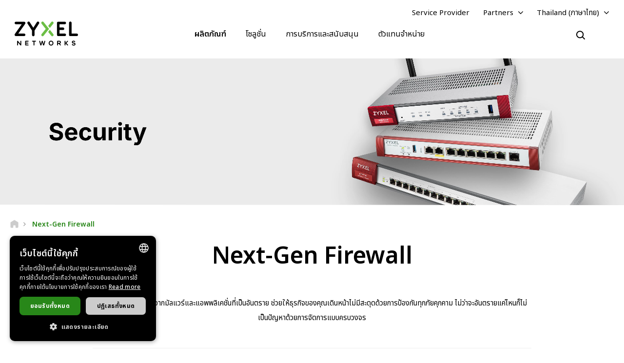

--- FILE ---
content_type: text/html; charset=UTF-8
request_url: https://www.zyxel.com/th/th/products/next-gen-firewall
body_size: 45471
content:
<!DOCTYPE html>
<html  lang="th" dir="ltr" prefix="og: https://ogp.me/ns#">
  <head>
    <meta charset="utf-8" />
<meta name="description" content="ปกป้องธุรกิจของคุณจากมัลแวร์และแอพพลิเคชั่นที่เป็นอันตราย ช่วยให้ธุรกิจของคุณเดินหน้าไม่มีสะดุดด้วยการป้องกันทุกภัยคุกคาม ไม่ว่าจะอันตรายแค่ไหนก็ไม่เป็นปัญหาด้วยการจัดการแบบครบวงจร" />
<link rel="canonical" href="https://www.zyxel.com/th/th/products/next-gen-firewall" />
<meta property="og:title" content="Next-Gen Firewall | Zyxel Networks" />
<meta property="og:description" content="ปกป้องธุรกิจของคุณจากมัลแวร์และแอพพลิเคชั่นที่เป็นอันตราย ช่วยให้ธุรกิจของคุณเดินหน้าไม่มีสะดุดด้วยการป้องกันทุกภัยคุกคาม ไม่ว่าจะอันตรายแค่ไหนก็ไม่เป็นปัญหาด้วยการจัดการแบบครบวงจร" />
<meta property="og:image" content="https://www.zyxel.com/sites/zyxel/files/library/assets/category/category_banner_Security_1920x450.jpg" />
<meta name="Generator" content="Drupal 10 (https://www.drupal.org)" />
<meta name="MobileOptimized" content="width" />
<meta name="HandheldFriendly" content="true" />
<meta name="viewport" content="width=device-width, initial-scale=1.0" />
<script type="application/ld+json">{
    "@context": "https://schema.org",
    "@graph": [
        {
            "@type": "Product",
            "name": "Next-Gen Firewall",
            "description": "ปกป้องธุรกิจของคุณจากมัลแวร์และแอพพลิเคชั่นที่เป็นอันตราย ช่วยให้ธุรกิจของคุณเดินหน้าไม่มีสะดุดด้วยการป้องกันทุกภัยคุกคาม ไม่ว่าจะอันตรายแค่ไหนก็ไม่เป็นปัญหาด้วยการจัดการแบบครบวงจร",
            "url": "https://www.zyxel.com/th/th/products/next-gen-firewall",
            "image": {
                "@type": "ImageObject",
                "url": "https://www.zyxel.com/sites/zyxel/files/library/assets/category/category_banner_Security_1920x450.jpg"
            },
            "brand": {
                "@type": "Brand",
                "name": "Zyxel Networks"
            }
        },
        {
            "@type": "WebSite",
            "name": "Zyxel",
            "url": "https://www.zyxel.com/th/th"
        }
    ]
}</script>
<link rel="icon" href="/sites/zyxel/files/favicon/favicon.png" type="image/png" />
<link rel="alternate" hreflang="x-default" href="https://www.zyxel.com/global/en/products/next-gen-firewall" />
<link rel="alternate" hreflang="en" href="https://www.zyxel.com/global/en/products/next-gen-firewall" />
<link rel="alternate" hreflang="en-in" href="https://www.zyxel.com/in/en-in/products/next-gen-firewall" />
<link rel="alternate" hreflang="ja-jp" href="https://www.zyxel.com/jp/ja/products/next-gen-firewall" />
<link rel="alternate" hreflang="zh-tw" href="https://www.zyxel.com/tw/zh/products/next-gen-firewall" />
<link rel="alternate" hreflang="th-th" href="https://www.zyxel.com/th/th/products/next-gen-firewall" />
<link rel="alternate" hreflang="vi-vn" href="https://www.zyxel.com/vn/vi/products/next-gen-firewall" />
<link rel="alternate" hreflang="bg-bg" href="https://www.zyxel.com/bg/bg/products/next-gen-firewall" />
<link rel="alternate" hreflang="cs-cz" href="https://www.zyxel.com/cz/cs/products/next-gen-firewall" />
<link rel="alternate" hreflang="da-dk" href="https://www.zyxel.com/dk/da/products/next-gen-firewall" />
<link rel="alternate" hreflang="fi-fi" href="https://www.zyxel.com/fi/fi/products/next-gen-firewall" />
<link rel="alternate" hreflang="fr-fr" href="https://www.zyxel.com/fr/fr/products/next-gen-firewall" />
<link rel="alternate" hreflang="de-de" href="https://www.zyxel.com/de/de/products/next-gen-firewall" />
<link rel="alternate" hreflang="hu-hu" href="https://www.zyxel.com/hu/hu/products/next-gen-firewall" />
<link rel="alternate" hreflang="it-it" href="https://www.zyxel.com/it/it/products/next-gen-firewall" />
<link rel="alternate" hreflang="nl-nl" href="https://www.zyxel.com/nl/nl/products/next-gen-firewall" />
<link rel="alternate" hreflang="no-no" href="https://www.zyxel.com/no/no/products/next-gen-firewall" />
<link rel="alternate" hreflang="pl-pl" href="https://www.zyxel.com/pl/pl/products/next-gen-firewall" />
<link rel="alternate" hreflang="ro-ro" href="https://www.zyxel.com/ro/ro/products/next-gen-firewall" />
<link rel="alternate" hreflang="ru-ru" href="https://www.zyxel.com/ru/ru/products/next-gen-firewall" />
<link rel="alternate" hreflang="sk-sk" href="https://www.zyxel.com/sk/sk/products/next-gen-firewall" />
<link rel="alternate" hreflang="es-es" href="https://www.zyxel.com/es/es/products/next-gen-firewall" />
<link rel="alternate" hreflang="sv-se" href="https://www.zyxel.com/se/sv/products/next-gen-firewall" />
<link rel="alternate" hreflang="de-ch" href="https://www.zyxel.com/ch/de-ch/products/next-gen-firewall" />
<link rel="alternate" hreflang="tr-tr" href="https://www.zyxel.com/tr/tr/products/next-gen-firewall" />
<link rel="alternate" hreflang="uk-ua" href="https://www.zyxel.com/ua/uk-ua/products/next-gen-firewall" />
<link rel="alternate" hreflang="en-gb" href="https://www.zyxel.com/uk/en-gb/products/next-gen-firewall" />
<link rel="alternate" hreflang="en-us" href="https://www.zyxel.com/us/en-us/products/next-gen-firewall" />
<link rel="alternate" hreflang="pt-br" href="https://www.zyxel.com/br/pt/products/next-gen-firewall" />
<link rel="alternate" hreflang="es-la" href="https://www.zyxel.com/co/es-co/products/next-gen-firewall" />
<link rel="preconnect" href="https://fonts.googleapis.com/" />
<link rel="preconnect" href="https://fonts.gstatic.com/" crossorigin="" />
<link rel="stylesheet" href="https://fonts.googleapis.com/css2?family=Noto+Sans+JP&amp;family=Noto+Sans+Thai&amp;family=Noto+Sans:ital@0;1&amp;display=swap" />
<script src="/sites/zyxel/files/google_tag/universal/google_tag.script.js?t9o06i" defer></script>
<script>window.a2a_config=window.a2a_config||{};a2a_config.callbacks=[];a2a_config.overlays=[];a2a_config.templates={};</script>
<script src="/sites/zyxel/files/google_tag/thailand/google_tag.script.js?t9o06i" defer></script>

    <link href="https://fonts.googleapis.com/css2?family=Noto+Sans+TC:wght@100..900&display=swap" rel="stylesheet">
    <meta name="theme-color" content="#6CBE45" />
    <meta name="viewport" content="width=device-width, initial-scale=1, maximum-scale=1, user-scalable=0, viewport-fit=cover"/>
    <title>Next-Gen Firewall | Zyxel Networks</title>
    <link rel="stylesheet" media="all" href="/libraries/slick/slick/slick.css?t9o06i" />
<link rel="stylesheet" media="all" href="/core/assets/vendor/jquery.ui/themes/base/core.css?t9o06i" />
<link rel="stylesheet" media="all" href="/core/assets/vendor/jquery.ui/themes/base/controlgroup.css?t9o06i" />
<link rel="stylesheet" media="all" href="/core/assets/vendor/jquery.ui/themes/base/checkboxradio.css?t9o06i" />
<link rel="stylesheet" media="all" href="/core/assets/vendor/jquery.ui/themes/base/resizable.css?t9o06i" />
<link rel="stylesheet" media="all" href="/core/assets/vendor/jquery.ui/themes/base/button.css?t9o06i" />
<link rel="stylesheet" media="all" href="/core/assets/vendor/jquery.ui/themes/base/dialog.css?t9o06i" />
<link rel="stylesheet" media="all" href="/core/modules/system/css/components/align.module.css?t9o06i" />
<link rel="stylesheet" media="all" href="/core/modules/system/css/components/fieldgroup.module.css?t9o06i" />
<link rel="stylesheet" media="all" href="/core/modules/system/css/components/container-inline.module.css?t9o06i" />
<link rel="stylesheet" media="all" href="/core/modules/system/css/components/clearfix.module.css?t9o06i" />
<link rel="stylesheet" media="all" href="/core/modules/system/css/components/details.module.css?t9o06i" />
<link rel="stylesheet" media="all" href="/core/modules/system/css/components/hidden.module.css?t9o06i" />
<link rel="stylesheet" media="all" href="/core/modules/system/css/components/item-list.module.css?t9o06i" />
<link rel="stylesheet" media="all" href="/core/modules/system/css/components/js.module.css?t9o06i" />
<link rel="stylesheet" media="all" href="/core/modules/system/css/components/nowrap.module.css?t9o06i" />
<link rel="stylesheet" media="all" href="/core/modules/system/css/components/position-container.module.css?t9o06i" />
<link rel="stylesheet" media="all" href="/core/modules/system/css/components/reset-appearance.module.css?t9o06i" />
<link rel="stylesheet" media="all" href="/core/modules/system/css/components/resize.module.css?t9o06i" />
<link rel="stylesheet" media="all" href="/core/modules/system/css/components/system-status-counter.css?t9o06i" />
<link rel="stylesheet" media="all" href="/core/modules/system/css/components/system-status-report-counters.css?t9o06i" />
<link rel="stylesheet" media="all" href="/core/modules/system/css/components/system-status-report-general-info.css?t9o06i" />
<link rel="stylesheet" media="all" href="/core/modules/system/css/components/tablesort.module.css?t9o06i" />
<link rel="stylesheet" media="all" href="/core/misc/components/progress.module.css?t9o06i" />
<link rel="stylesheet" media="all" href="/modules/contrib/jquery_ui/assets/vendor/jquery.ui/themes/base/core.css?t9o06i" />
<link rel="stylesheet" media="all" href="/sites/zyxel/files/snippet/YPX4AB2VhcY8V58nZCtcfMyFLxQwa4G29-KjOLk7yRc.css?t9o06i" />
<link rel="stylesheet" media="all" href="//cdnjs.cloudflare.com/ajax/libs/font-awesome/6.4.2/css/all.min.css" />
<link rel="stylesheet" media="all" href="/modules/contrib/webform/css/webform.form.css?t9o06i" />
<link rel="stylesheet" media="all" href="/modules/contrib/webform/css/webform.element.details.toggle.css?t9o06i" />
<link rel="stylesheet" media="all" href="/modules/contrib/webform/css/webform.element.message.css?t9o06i" />
<link rel="stylesheet" media="all" href="/sites/zyxel/files/snippet/AO7MWdpMeHQxOntD3g9UseY3436iWjjl9HmJy4solYU.css?t9o06i" />
<link rel="stylesheet" media="all" href="/core/modules/views/css/views.module.css?t9o06i" />
<link rel="stylesheet" media="all" href="/modules/contrib/blazy/css/blazy.css?t9o06i" />
<link rel="stylesheet" media="all" href="/modules/contrib/video_embed_field/css/video_embed_field.responsive-video.css?t9o06i" />
<link rel="stylesheet" media="all" href="/modules/contrib/ckeditor/css/ckeditor.css?t9o06i" />
<link rel="stylesheet" media="all" href="/core/assets/vendor/jquery.ui/themes/base/theme.css?t9o06i" />
<link rel="stylesheet" media="all" href="/modules/contrib/addtoany/css/addtoany.css?t9o06i" />
<link rel="stylesheet" media="all" href="/modules/contrib/social_media_links/css/social_media_links.theme.css?t9o06i" />
<link rel="stylesheet" media="all" href="/modules/contrib/jquery_ui/assets/vendor/jquery.ui/themes/base/theme.css?t9o06i" />
<link rel="stylesheet" media="all" href="/modules/contrib/better_exposed_filters/css/better_exposed_filters.css?t9o06i" />
<link rel="stylesheet" media="all" href="/modules/contrib/tb_megamenu/dist/base.css?t9o06i" />
<link rel="stylesheet" media="all" href="/modules/contrib/tb_megamenu/dist/styles.css?t9o06i" />
<link rel="stylesheet" media="all" href="/modules/contrib/jquery_ui/assets/vendor/jquery.ui/themes/base/draggable.css?t9o06i" />
<link rel="stylesheet" media="all" href="/modules/contrib/jquery_ui/assets/vendor/jquery.ui/themes/base/resizable.css?t9o06i" />
<link rel="stylesheet" media="all" href="https://bulletin.nebula.zyxel.com/app-launcher/app-launcher-sdk.prod.css" />
<link rel="stylesheet" media="all" href="https://bulletin.nebula.zyxel.com/zynet-account/account-sdk.prod.css" />
<link rel="stylesheet" media="all" href="https://zyxel-channel-library.s3.amazonaws.com/library/css/coverpage/coverpage.css" />
<link rel="stylesheet" media="all" href="/themes/custom/zyxel/css/style.css?t9o06i" />

    
      </head>
  <body class="products-list-page non-full-page term--next-gen-firewall path-taxonomy has-glyphicons" country="th">
    <a href="#main-content" class="visually-hidden focusable skip-link">
      ข้ามไปยังเนื้อหาหลัก
    </a>
    <noscript><iframe src="https://www.googletagmanager.com/ns.html?id=GTM-KPZ49KB" height="0" width="0" style="display:none;visibility:hidden"></iframe></noscript><noscript><iframe src="https://www.googletagmanager.com/ns.html?id=GTM-M9BW5HG" height="0" width="0" style="display:none;visibility:hidden"></iframe></noscript>
      <div class="dialog-off-canvas-main-canvas" data-off-canvas-main-canvas>
              <div class="header panel">
      <header class="navbar navbar-default container" id="navbar" role="banner">
                  <div class="region region-navigation-top">
    <section id="block-block-content-c50484e0-f435-4eff-adcd-73a66ea254b9" class="block block-block-content block-block-contentc50484e0-f435-4eff-adcd-73a66ea254b9 clearfix">
  
    

      
            <div class="field field--name-field-content field--type-text-long field--label-hidden field--item"><a href="https://www.zyxel.com/service-provider" id="header-sp" class="header-sp" target="_blank" rel="noopener noreferrer">Service Provider</a></div>
      
  </section>

<section id="block-block-content-f78d1c19-129e-4ea7-b003-035eca8dc316" class="block block-block-content block-block-contentf78d1c19-129e-4ea7-b003-035eca8dc316 clearfix">
  
    

      
            <div class="field field--name-field-content field--type-text-long field--label-hidden field--item"><div class="dropdown-partners"><button class="header-partners dropbtn" onclick="PartnersMenu()">Partners</button><div id="PartnersDropdown" class="dropdown-content"><a href="javascript:void(0)" class="closebtn" onclick="closeNav()">×</a> <p>Already a Partner?</p> <a href="https://m2.zyxel.com/user/" target="_blank"><button class="login">Log in</button></a> <div class="link"> <a href="/global/en/partners/partner-program" target="_blank">Partner Program</a> </div> <div class="link"> <a href="/global/en/partners/ecosystem-partners" target="_blank">Ecosystem Partners</a> </div> </div> </div>
<style type="text/css">.tb-megamenu .mega-align-justify>.dropdown-menu {
    top: 70px;
}

.dropdown-partners {
  position: relative;
  display: inline-block;
}

.dropdown-content {
  display: none;
  position: absolute;
  min-width: 240px;
  background: #fff !important;
  box-shadow: 0px 4px 9px rgba(0,0,0,0.15);
  text-align: left;
  z-index: 10;  
}

.dropdown-content p, .dropdown-content a {
  color: black;
  font-weight: 600 !important;
  text-decoration: none;
  display: block;
}

.dropdown-content p {
	font-size: 15px;
	padding: 20px 20px 0;
}	

.dropdown-content .link {
	padding: 0 20px;
}

.dropdown-content .link:last-child {
	padding: 0 20px 2px;
}
	  
.dropdown-content .link a {
	padding: 15px 0;
    border-top: 1px solid #ddd !important;
}	

.dropdown-content button {
	font-size: 14px !important;
    display: inline-block !important;
    padding: 0 40px !important;
    background: #288719 !important;
    color: #fff !important;
    height: 40px !important;
    border-radius: 50px !important;
	border-color: transparent;
    margin: 0 20px 20px;
}

.dropdown-content button:hover {
    text-decoration: none !important;
    background-color: #006e18 !important;
    border-color: transparent !important;
}

.dropdown-content a:hover {
    color: #288719!important;
}

.dropdown-content .login a, .dropdown-content .login a:hover {
    color: #ffffff!important;
}

.show {display: block;}

.header.panel .region.region-navigation-top>section {
    display: inline-block;
    padding-left: 0 !important;
}

.header-partners {
    background: transparent;
    border: none;
    padding-right: 15px;
	margin-right: 8px;
    margin-left: 8px;
}

.dropdown-partners .closebtn {
	position: absolute;
    top: -20px;
    right: 20px;
    font-size: 40px;
    font-weight: 100!important;
	padding: 15px 0;
}

.dropdown-partners .closebtn a:hover {
    color: #000!important;
}

@media screen and (min-width: 1024px){
	.dropbtn:after {
		content: "\f107";
		display: inline-block;
		vertical-align: middle;
		font: normal normal normal 14px/1 FontAwesome;
		padding-left: 9px;
		font-size: 18px;
		margin-top: -2px;
	}
	.cms-home .header.panel .header-partners {
		color: #fff !important;
	}
}
</style>
<script>
/* When the user clicks on the button, 
toggle between hiding and showing the dropdown content */
function PartnersMenu() {
  document.getElementById("PartnersDropdown").classList.toggle("show");
}

// Close the dropdown if the user clicks outside of it
window.onclick = function(event) {
  if (!event.target.matches('.dropbtn')) {
    var dropdowns = document.getElementsByClassName("dropdown-content");
    var i;
    for (i = 0; i < dropdowns.length; i++) {
      var openDropdown = dropdowns[i];
      if (openDropdown.classList.contains('show')) {
        openDropdown.classList.remove('show');
      }
    }
  }
}
</script></div>
      
  </section>

<section id="block-domain-menu" class="block block-zyxel-domain block-domain-menu clearfix">
  
    

      <a href="#" class="selected-domain">Thailand (ภาษาไทย)</a><div class="domain-selection-wrapper hidden">
  <div class="domain-selection-wrapper-container">
    <h5>
      Select Your Location      <span class="icon-close-lang"></span>
    </h5>
          <div class="domain-selection-region">
                <ul>
                      <li><a href="https://www.zyxel.com/global/en/products/next-gen-firewall">Global (English)</a></li>
                  </ul>
      </div>
          <div class="domain-selection-region">
        <h6 class="country-name">Africa</h6>        <ul>
                      <li><a href="https://www.zyxel.com/em/en-em/products/next-gen-firewall">South Africa (English)</a></li>
                  </ul>
      </div>
          <div class="domain-selection-region">
        <h6 class="country-name">Asia</h6>        <ul>
                      <li><a href="https://www.zyxel.com/ru/ru/products/next-gen-firewall">Armenia (Русский)</a></li>
                      <li><a href="https://www.zyxel.com/ru/ru/products/next-gen-firewall">Azerbaijan (Русский)</a></li>
                      <li><a href="https://www.zyxel.cn/cn/sc">China (简体中文)</a></li>
                      <li><a href="https://www.zyxel.com/em/en-em/products/next-gen-firewall">Georgia (English)</a></li>
                      <li><a href="https://www.zyxel.com/in/en-in/products/next-gen-firewall">India (English)</a></li>
                      <li><a href="https://www.zyxel.com/jp/ja/products/next-gen-firewall">Japan (日本語)</a></li>
                      <li><a href="https://www.zyxel.com/ru/ru/products/next-gen-firewall">Kazakhstan (Русский)</a></li>
                      <li><a href="https://www.zyxel.com/ru/ru/products/next-gen-firewall">Kyrgyzstan (Русский)</a></li>
                      <li><a href="https://www.zyxel.com/global/en/products/next-gen-firewall">Malaysia (English)</a></li>
                      <li><a href="https://www.zyxel.com/global/en/products/next-gen-firewall">Pakistan (English)</a></li>
                      <li><a href="https://www.zyxel.com/global/en/products/next-gen-firewall">Philippines (English)</a></li>
                      <li><a href="https://www.zyxel.com/global/en/products/next-gen-firewall">Singapore (English)</a></li>
                      <li><a href="http://www.zyxel.kr/">South Korea (한국어)</a></li>
                      <li><a href="https://www.zyxel.com/tw/zh/products/next-gen-firewall">Taiwan (繁體中文)</a></li>
                      <li><a href="https://www.zyxel.com/ru/ru/products/next-gen-firewall">Tajikistan (Русский)</a></li>
                      <li><a href="https://www.zyxel.com/th/th/products/next-gen-firewall">Thailand (ภาษาไทย)</a></li>
                      <li><a href="https://www.zyxel.com/ru/ru/products/next-gen-firewall">Turkmenistan (Русский)</a></li>
                      <li><a href="https://www.zyxel.com/ru/ru/products/next-gen-firewall">Uzbekistan (Русский)</a></li>
                      <li><a href="https://www.zyxel.com/vn/vi/products/next-gen-firewall">Vietnam (Tiếng Việt)</a></li>
                  </ul>
      </div>
          <div class="domain-selection-region">
        <h6 class="country-name">Central America</h6>        <ul>
                      <li><a href="https://www.zyxel.com/us/en-us/products/next-gen-firewall">Central America (English)</a></li>
                  </ul>
      </div>
          <div class="domain-selection-region">
        <h6 class="country-name">Europe</h6>        <ul>
                      <li><a href="https://www.zyxel.com/nl/nl/products/next-gen-firewall">Belgium (Nederlands)</a></li>
                      <li><a href="https://www.zyxel.com/fr/fr/products/next-gen-firewall">Belgium (Français)</a></li>
                      <li><a href="https://www.zyxel.com/bg/bg/products/next-gen-firewall">Bulgaria (Български)</a></li>
                      <li><a href="https://www.zyxel.com/em/en-em/products/next-gen-firewall">Cyprus (English)</a></li>
                      <li><a href="https://www.zyxel.com/cz/cs/products/next-gen-firewall">Czechia (Čeština)</a></li>
                      <li><a href="https://www.zyxel.com/dk/da/products/next-gen-firewall">Denmark (Dansk)</a></li>
                      <li><a href="https://www.zyxel.com/uk/en-gb/products/next-gen-firewall">Estonia (English)</a></li>
                      <li><a href="https://www.zyxel.com/fi/fi/products/next-gen-firewall">Finland (Suomi)</a></li>
                      <li><a href="https://www.zyxel.com/fr/fr/products/next-gen-firewall">France (Français)</a></li>
                      <li><a href="https://www.zyxel.com/de/de/products/next-gen-firewall">Germany (Deutsch)</a></li>
                      <li><a href="https://www.zyxel.com/em/en-em/products/next-gen-firewall">Greece (English)</a></li>
                      <li><a href="https://www.zyxel.com/hu/hu/products/next-gen-firewall">Hungary (Magyar)</a></li>
                      <li><a href="https://www.zyxel.com/uk/en-gb/products/next-gen-firewall">Ireland (English)</a></li>
                      <li><a href="https://www.zyxel.com/it/it/products/next-gen-firewall">Italy (Italiano)</a></li>
                      <li><a href="https://www.zyxel.com/uk/en-gb/products/next-gen-firewall">Latvia (English)</a></li>
                      <li><a href="https://www.zyxel.com/uk/en-gb/products/next-gen-firewall">Lithuania (English)</a></li>
                      <li><a href="https://www.zyxel.com/nl/nl/products/next-gen-firewall">Netherlands (Nederlands)</a></li>
                      <li><a href="https://www.zyxel.com/no/no/products/next-gen-firewall">Norway (Norsk)</a></li>
                      <li><a href="https://www.zyxel.com/pl/pl/products/next-gen-firewall">Poland (Polski)</a></li>
                      <li><a href="https://www.zyxel.com/es/es/products/next-gen-firewall">Portugal (Español)</a></li>
                      <li><a href="https://www.zyxel.com/ro/ro/products/next-gen-firewall">Romania (România)</a></li>
                      <li><a href="https://www.zyxel.com/ru/ru/products/next-gen-firewall">CIS (Русский)</a></li>
                      <li><a href="https://www.zyxel.com/sk/sk/products/next-gen-firewall">Slovakia (Slovenčina)</a></li>
                      <li><a href="https://www.zyxel.com/es/es/products/next-gen-firewall">Spain (Español)</a></li>
                      <li><a href="https://www.zyxel.com/se/sv/products/next-gen-firewall">Sweden (Svenska)</a></li>
                      <li><a href="https://www.zyxel.com/fr/fr/products/next-gen-firewall">Switzerland (Français)</a></li>
                      <li><a href="https://www.zyxel.com/ch/de-ch/products/next-gen-firewall">Switzerland (Deutsch)</a></li>
                      <li><a href="https://www.zyxel.com/tr/tr/products/next-gen-firewall">Turkiye (Türkiye)</a></li>
                      <li><a href="https://www.zyxel.com/ua/uk-ua/products/next-gen-firewall">Ukraine (Українська)</a></li>
                      <li><a href="https://www.zyxel.com/uk/en-gb/products/next-gen-firewall">United Kingdom (English)</a></li>
                  </ul>
      </div>
          <div class="domain-selection-region">
        <h6 class="country-name">Middle East</h6>        <ul>
                      <li><a href="https://www.zyxel.com/em/en-em/products/next-gen-firewall">Middle East (English)</a></li>
                  </ul>
      </div>
          <div class="domain-selection-region">
        <h6 class="country-name">North America</h6>        <ul>
                      <li><a href="https://www.zyxel.com/us/en-us/products/next-gen-firewall">United States (English)</a></li>
                  </ul>
      </div>
          <div class="domain-selection-region">
        <h6 class="country-name">Oceania</h6>        <ul>
                      <li><a href="https://www.zyxel.com/global/en/products/next-gen-firewall">Australia (English)</a></li>
                      <li><a href="https://www.zyxel.com/global/en/products/next-gen-firewall">New Zealand (English)</a></li>
                  </ul>
      </div>
          <div class="domain-selection-region">
        <h6 class="country-name">South America</h6>        <ul>
                      <li><a href="https://www.zyxel.com/co/es-co/products/next-gen-firewall">Argentina (Español)</a></li>
                      <li><a href="https://www.zyxel.com/co/es-co/products/next-gen-firewall">Bolivia (Español)</a></li>
                      <li><a href="https://www.zyxel.com/br/pt/products/next-gen-firewall">Brazil (Português)</a></li>
                      <li><a href="https://www.zyxel.com/co/es-co/products/next-gen-firewall">Chile (Español)</a></li>
                      <li><a href="https://www.zyxel.com/co/es-co/products/next-gen-firewall">Colombia (Español)</a></li>
                      <li><a href="https://www.zyxel.com/co/es-co/products/next-gen-firewall">Ecuador (Español)</a></li>
                      <li><a href="https://www.zyxel.com/co/es-co/products/next-gen-firewall">Paraguay (Español)</a></li>
                      <li><a href="https://www.zyxel.com/co/es-co/products/next-gen-firewall">Peru (Español)</a></li>
                      <li><a href="https://www.zyxel.com/co/es-co/products/next-gen-firewall">Uruguay (Español)</a></li>
                  </ul>
      </div>
      </div>
</div>

  </section>


  </div>


        <div class="main-menu">
          <div class="navbar-header">
              <div class="region region-navigation">
    <section id="block-logo-2" class="block block-zyxel-common block-logo-2 clearfix">
  
    

      <a href="/th/th" title="ZYXEL Home" rel="home" class="site-logo">
   <img src="/themes/custom/zyxel/logo-2.png" alt="ZYXEL Home" />
</a>

  </section>


  </div>

                                      <button type="button" class="navbar-toggle" data-toggle="collapse">
                <span class="sr-only">Toggle navigation</span>
                <span class="icon-bar"></span>
                <span class="icon-bar"></span>
                <span class="icon-bar"></span>
              </button>
                      </div>
                                <div id="navbar-collapse" class="navbar-collapse">
                <div class="region region-navigation-collapsible">
    <section id="block-main-menu" class="block block-tb-megamenu block-tb-megamenu-menu-blockmain clearfix">
  
    

      <nav  class="tbm tbm-main tbm-no-arrows" id="tbm-main" data-breakpoint="1023" aria-label="main navigation">
      <button class="tbm-button" type="button">
      <span class="tbm-button-container">
        <span></span>
        <span></span>
        <span></span>
        <span></span>
      </span>
    </button>
    <div class="tbm-collapse ">
    <ul  class="tbm-nav level-0 items-4" role="list" >
        <li  class="tbm-item level-1 tbm-justify tbm-item--has-dropdown" aria-level="1" >
      <div class="tbm-link-container">
            <a href="https://www.zyxel.com/th/th/products"  class="tbm-link level-1 tbm-toggle" aria-expanded="false">
                ผลิตภัณฑ์
          </a>
                <button class="tbm-submenu-toggle"><span class="visually-hidden">Toggle submenu</span></button>
          </div>
    <div  class="tbm-submenu tbm-item-child tbm-has-width" style="width: 1140px;" role="list">
      <div  class="tbm-row">
      <div  class="tbm-column span8" id="tbm-product-category-mega-menu">
  <div class="tbm-column-inner">
                 <div  class="tbm-block">
    <div class="block-inner">
      <section id="block-product-category-mega-menu" class="block block-zyxel-product block-product-category-mega-menu clearfix">
  
    

      <div class="product-category-mega-menu-wrapper">
      <div class="product-category-mega-menu-item">
      <h3>Security</h3>
      <p></p>
      <ul>
                  <li><img src="/sites/zyxel/files/library/assets/icons-segment/business/green_business-01-security-appliances-and-services.png" width="19" alt=""><a href="/th/th/products/next-gen-firewall" onclick="ga(&#039;send&#039;, &#039;event&#039;, &#039;&#039;, &#039;&#039;, &#039;&#039;)" class="icon-product-security-appliances-services">Next-Gen Firewall</a></li>
                  <li><img src="/sites/zyxel/files/library/assets/icons-segment/business/green_business-04-commercial-gateways.png" width="19" alt=""><a href="/th/th/products/vpn-firewall" onclick="ga(&#039;send&#039;, &#039;event&#039;, &#039;&#039;, &#039;&#039;, &#039;&#039;)" class="icon-product-commercial-gateways">VPN Firewall</a></li>
              </ul>
    </div>
      <div class="product-category-mega-menu-item">
      <h3>Networking</h3>
      <p></p>
      <ul>
                  <li><img src="/sites/zyxel/files/library/assets/icons-segment/business/green_business-02-switches.png" width="19" alt=""><a href="/th/th/products/switch" onclick="ga(&#039;send&#039;, &#039;event&#039;, &#039;&#039;, &#039;&#039;, &#039;&#039;)" class="icon-product-switches">Switch</a></li>
                  <li><img src="/sites/zyxel/files/library/assets/icons-segment/business/green_business-03-wlan-aps-and-controllers.png" width="19" alt=""><a href="/th/th/products/wireless" onclick="ga(&#039;send&#039;, &#039;event&#039;, &#039;&#039;, &#039;&#039;, &#039;&#039;)" class="icon-product-wlan-aps-controllers">Wireless</a></li>
                  <li><img src="/sites/zyxel/files/library/assets/icons-segment/sp/green_sp-02-lte-and-3g-cpes.png" width="19" alt=""><a href="/th/th/products/fixed-wireless-access" onclick="ga(&#039;send&#039;, &#039;event&#039;, &#039;&#039;, &#039;&#039;, &#039;&#039;)" class="icon-product-lte-3g-cpes">Fixed Wireless Access</a></li>
                  <li><img src="/sites/zyxel/files/library/assets/icons-segment/business/green_business-09-In-building-cellular-coverage.png" width="19" alt=""><a href="/th/th/products/in-building-coverage" onclick="ga(&#039;send&#039;, &#039;event&#039;, &#039;&#039;, &#039;&#039;, &#039;&#039;)" class="icon-product-in-building-cellular-coverage">In-Building Coverage</a></li>
              </ul>
    </div>
      <div class="product-category-mega-menu-item">
      <h3>Service and License</h3>
      <p></p>
      <ul>
                  <li><img src="/sites/zyxel/files/library/assets/icons-segment/service-and-license/green_service-and-license-01-security.png" width="19" alt=""><a href="/th/th/products/security" onclick="ga(&#039;send&#039;, &#039;event&#039;, &#039;&#039;, &#039;&#039;, &#039;&#039;)" class="icon-product-security-services-licenses">Security</a></li>
                  <li><img src="/sites/zyxel/files/library/assets/icons-segment/service-and-license/green_service-and-license-02-management-and-reporting.png" width="19" alt=""><a href="/th/th/products/management-and-reporting" onclick="ga(&#039;send&#039;, &#039;event&#039;, &#039;&#039;, &#039;&#039;, &#039;&#039;)" class="icon-product-network-management">Management and Reporting</a></li>
                  <li><img src="/sites/zyxel/files/library/assets/icons-segment/service-and-license/green_service-and-license-03-endpoint-and-connectivity.png" width="19" alt=""><a href="/th/th/products/endpoint-and-connectivity" onclick="ga(&#039;send&#039;, &#039;event&#039;, &#039;&#039;, &#039;&#039;, &#039;&#039;)" class="icon-product-security-services-licenses">Endpoint and Connectivity</a></li>
                  <li><img src="/sites/zyxel/files/library/assets/icons-segment/service-and-license/ori_service-and-license-04-nebula.png" width="19" alt=""><a href="/th/th/products/nebula-cloud-center" onclick="ga(&#039;send&#039;, &#039;event&#039;, &#039;&#039;, &#039;&#039;, &#039;&#039;)">Nebula Cloud Center</a></li>
              </ul>
    </div>
  </div>

  </section>


    </div>
  </div>

      </div>
</div>

      <div  class="tbm-column span4" id="tbm-whats-new-mega-menu">
  <div class="tbm-column-inner">
                 <div  class="tbm-block">
    <div class="block-inner">
      <section id="block-block-content37686f10-53ec-475f-9ee5-39fd2ffed22a" class="block block-block-content block-block-content37686f10-53ec-475f-9ee5-39fd2ffed22a clearfix">
  
    

      
            <div class="field field--name-field-content field--type-text-long field--label-hidden field--item"><div class="block-new" style="text-align: left !important;"><div>
<h3 class="ttl-des">กรณีศึกษาทั้งหมด</h3>
<p class="txt-sub-new">ปลดล็อกศักยภาพธุรกิจของคุณ ด้วยการเชื่อมต่อที่ทรงพลัง ง่ายดาย และขยายได้อย่างไร้ขีดจำกัด </p> <a class="lear-more" href="/sites/zyxel/files/success-story/Zyxel_success_story_ebook_Education.pdf" rel="noopener noreferrer" target="_blank">อ่านเพิ่มเติม</a> </div> <div> <a href="/sites/zyxel/files/success-story/Zyxel_success_story_ebook_Education.pdf" rel="noopener noreferrer" target="_blank"> <img alt="Success Stories eBook" height="200" src="/sites/zyxel/files/success-story/e-book_banner_300x200.jpg" style="margin-top: -30px; margin-left: -20px;" width="300" loading="lazy"> </a> </div> </div></div>
      
  </section>


    </div>
  </div>

      </div>
</div>

  </div>

      <div  class="tbm-row">
      <div  class="tbm-column span12" id="tbm-product-selector-mega-menu">
  <div class="tbm-column-inner">
                 <div  class="tbm-block">
    <div class="block-inner">
      <section id="block-block-content48a58471-4fee-4884-81a1-797e093a29d8" class="block block-block-content block-block-content48a58471-4fee-4884-81a1-797e093a29d8 clearfix">
  
    

      
            <div class="field field--name-field-content field--type-text-long field--label-hidden field--item"><p><a class="btn btn-product btn-success" href="/global/en/support/license-finder" target="_blank"><span>ค้นหาใบอนุญาต</span></a></p>
</div>
      
  </section>


    </div>
  </div>

      </div>
</div>

  </div>

  </div>

</li>

        <li  class="tbm-item level-1 tbm-justify tbm-item--has-dropdown" aria-level="1" >
      <div class="tbm-link-container">
            <a href="https://www.zyxel.com/th/th/solutions"  class="tbm-link level-1 tbm-toggle" aria-expanded="false">
                โซลูชั่น
          </a>
                <button class="tbm-submenu-toggle"><span class="visually-hidden">Toggle submenu</span></button>
          </div>
    <div  class="tbm-submenu tbm-item-child tbm-has-width" style="width: 1140px;" role="list">
      <div  class="tbm-row">
      <div  class="tbm-column span8" id="tbm-solution-categories-mega-menu">
  <div class="tbm-column-inner">
                 <div  class="tbm-block">
    <div class="block-inner">
      <section id="block-solution-categories-mega-menu" class="block block-zyxel-solution block-solution-categories-mega-menu clearfix">
  
    

      <div class="solution-categories-mega-menu-wrapper">
      <div class="solution-categories-mega-menu-item">
      <a href="/th/th/solutions/organization-size"><h3>ตามขนาดองค์กร</h3></a>
      <p>From small to large, we cater for them all</p>
      <ul>
                  <li><a href="https://www.zyxel.com/th/th/solutions/organization-size/home">บ้าน</a></li>
                  <li><a href="https://www.zyxel.com/th/th/solutions/organization-size/startup-small-business">เริ่มต้น/ธุรกิจขนาดเล็ก</a></li>
                  <li><a href="https://www.zyxel.com/th/th/solutions/organization-size/medium-business">ธุรกิจขนาดกลาง</a></li>
                  <li><a href="https://www.zyxel.com/th/th/solutions/organization-size/large-business">ธุรกิจขนาดใหญ่</a></li>
              </ul>
          </div>
      <div class="solution-categories-mega-menu-item">
      <a href="/th/th/solutions/use-case"><h3>ตามการใช้งาน</h3></a>
      <p>Find the product that meets your business needs</p>
      <ul>
                  <li><a href="https://www.zyxel.com/th/th/solutions/use-case/nebula-cloud">Nebula Cloud</a></li>
                  <li><a href="https://www.zyxel.com/th/th/solutions/use-case/ip-surveillance">IP Surveillance</a></li>
                  <li><a href="https://www.zyxel.com/th/th/solutions/use-case/education">Education</a></li>
                  <li><a href="https://www.zyxel.com/th/th/solutions/use-case/hospitality">Hospitality</a></li>
                  <li><a href="https://www.zyxel.com/th/th/solutions/use-case/networked-av">Networked AV</a></li>
              </ul>
              <a href="/th/th/solutions/use-case" class="more">More</a>
          </div>
      <div class="solution-categories-mega-menu-item">
      <a href="/th/th/solutions/technology"><h3>ตามเทคโนโลยี</h3></a>
      <p>Experience the latest we have to offer</p>
      <ul>
                  <li><a href="https://www.zyxel.com/th/th/solutions/technology/multi-gigabit">Multi-Gigabit</a></li>
                  <li><a href="https://www.zyxel.com/th/th/solutions/technology/network-security">ความปลอดภัยของเครือข่าย</a></li>
                  <li><a href="https://www.zyxel.com/th/th/solutions/technology/wifi7">WiFi 7</a></li>
                  <li><a href="https://www.zyxel.com/th/th/solutions/technology/unleash-ais-power">Unleash AI&#039;s Power</a></li>
                  <li><a href="https://www.zyxel.com/th/th/solutions/technology/5g-fixed-wireless-access">5G Fixed Wireless Access</a></li>
              </ul>
              <a href="/th/th/solutions/technology" class="more">More</a>
          </div>
  </div>

  </section>


    </div>
  </div>

      </div>
</div>

      <div  class="tbm-column span4" id="tbm-nebula-mega-menu">
  <div class="tbm-column-inner">
                 <div  class="tbm-block">
    <div class="block-inner">
      <section id="block-block-content1814a39a-6e1c-417f-8986-625b2db39362" class="block block-block-content block-block-content1814a39a-6e1c-417f-8986-625b2db39362 clearfix">
  
    

      
            <div class="field field--name-field-content field--type-text-long field--label-hidden field--item"><div class="block-new" style="text-align:left!important"><div>
<h3 class="ttl-des">What’s New?</h3>
<p class="txt-sub-new">Just Connect Campaign – Powerful, effortless and scalable network connectivity.</p> <a class="lear-more" href="/th/th/solutions/use-case/nebula-cloud">See More</a> </div> <div> <a href="/th/th/solutions/use-case/nebula-cloud"> <img alt="Just Connect" height="200" src="/sites/zyxel/files/hero-banner/JustConnect_P17_banner_300x200.jpg" style="margin-top:-30px; margin-left:-20px;" width="300" loading="lazy"> </a> </div> </div></div>
      
  </section>


    </div>
  </div>

      </div>
</div>

  </div>

      <div  class="tbm-row">
      <div  class="tbm-column span12" id="tbm-success-stories-mega-menu">
  <div class="tbm-column-inner">
                 <div  class="tbm-block">
    <div class="block-inner">
      <section id="block-block-content519e3145-2bb4-4e93-b850-868d95263340" class="block block-block-content block-block-content519e3145-2bb4-4e93-b850-868d95263340 clearfix">
  
    

      
            <div class="field field--name-field-content field--type-text-long field--label-hidden field--item"><p><a class="btn btn-product btn-success" href="/th/th/success-stories"><span>กรณีศึกษาทั้งหมด</span></a></p>
</div>
      
  </section>


    </div>
  </div>

      </div>
</div>

  </div>

  </div>

</li>

          <li  class="tbm-item level-1 tbm-justify tbm-item--has-dropdown" aria-level="1" >
      <div class="tbm-link-container">
            <span class="tbm-link level-1 no-link tbm-toggle" tabindex="0" aria-expanded="false">
                การบริการและสนับสนุน
          </span>
                <button class="tbm-submenu-toggle"><span class="visually-hidden">Toggle submenu</span></button>
          </div>
    <div  class="tbm-submenu tbm-item-child tbm-has-width" style="width: 1140px;" role="list">
      <div  class="tbm-row">
      <div  class="tbm-column span12" id="tbm-support-training">
  <div class="tbm-column-inner">
                 <div  class="tbm-block">
    <div class="block-inner">
      <section id="block-block-content4f2ae73a-6368-4cd6-9e90-dffd22823536" class="block block-block-content block-block-content4f2ae73a-6368-4cd6-9e90-dffd22823536 clearfix">
  
    

      
            <div class="field field--name-field-content field--type-text-long field--label-hidden field--item"><div class="mega-menu-col-left">
<h2><strong>การบริการและสนับสนุน</strong></h2>
<div class="inner-all"><div><div class="block-training">

<h3><a class="icon-show" href="https://community.zyxel.com/en" target="_blank">Community</a></h3>
<p>Discuss with your peers and Zyxel specialists to ask for help.</p> </div> <div class="block-training">

<h3><a href="/th/th/support/download">ศูนย์ดาวน์โหลด</a></h3>
<p>Manual, firmware and quick start guides.</p> </div> </div> <div> <div class="block-training block-security">

<h3><a class="icon-show"  href="/global/en/support/security-advisories" target="_blank">คำแนะนำด้านความปลอดภัย</a></h3>
<p>Stay updated on vulnerabilities and fixes for Zyxel products.</p> </div> <div class="block-training">

<h3><a href="/th/th/support/warranty-information">นโยบายการรับประกัน</a></h3>
<p>Find out if your product is within warranty.</p> </div> </div> </div> <div class="support-all"> <a class="lear-more" href="/th/th/support"><span>ภาพรวมการสนับสนุน</span></a> </div> </div> <div class="mega-menu-col-right">

<h2><strong>Learn</strong></h2>
<div class="inner-all"> <div> <div class="block-training">

<h3><a class="icon-show" href="https://educationcenter.zyxel.com/" target="_blank">Education Center</a></h3>
<p>Learn to install, configure and manage Zyxel products with expert guidance.</p> </div> <div class="block-training" style="width:91% !important">

<h3><a class="icon-show" href="/global/en/support/tech-library" target="_blank">ห้องสมุดเทคโนโลยี</a></h3>
<p>ให้บริการคู่มือและทรัพยากรด้านเทคนิคสำหรับผู้ใช้งานในภาคธุรกิจของ Zyxel</p> </div> </div> <div> <div class="block-training">

<h3><a class="icon-show" href="https://educationcenter.zyxel.com/certification-programs" target="_blank">Certification Programs</a></h3>
<p>Gain tech skills, take courses and earn Zyxel certification.</p> </div> </div> </div> </div></div>
      
  </section>


    </div>
  </div>

      </div>
</div>

  </div>

  </div>

</li>

          <li  class="tbm-item level-1 tbm-justify tbm-item--has-dropdown" aria-level="1" >
      <div class="tbm-link-container">
            <span class="tbm-link level-1 no-link tbm-toggle" tabindex="0" aria-expanded="false">
                ตัวแทนจำหน่าย
          </span>
                <button class="tbm-submenu-toggle"><span class="visually-hidden">Toggle submenu</span></button>
          </div>
    <div  class="tbm-submenu tbm-item-child tbm-has-width" style="width: 1140px;" role="list">
      <div  class="tbm-row">
      <div  class="tbm-column span12" id="tbm-where-to-buy">
  <div class="tbm-column-inner">
                 <div  class="tbm-block">
    <div class="block-inner">
      <section id="block-block-content0dd7cc52-e649-408a-b115-2784f6b5e01d" class="block block-block-content block-block-content0dd7cc52-e649-408a-b115-2784f6b5e01d clearfix">
  
    

      
            <div class="field field--name-field-content field--type-text-long field--label-hidden field--item"><div class="mega-menu-col-left">
<h2>ซื้อสินค้าออนไลน์</h2>
<div class="inner-all"><div><div class="block-training">

<h3><a class="icon-show" href="https://marketplace.zyxel.com/Devices?utm_source=website&utm_medium=th&utm_campaign=wheretobuy" target="_blank">Zyxel Marketplace</a></h3>
<p>Shop the full selection of licenses and services to easily renew and deploy licenses.</p> <p style="margin-left: -20px; margin-top: -10px;"> <a href="/th/th/e-commerce-platforms" target="_blank"> <span style="color: #288719 !important;">Learn More <i class="fas fa-angle-right"></i></span> </a> </p></div> <div class="block-training">

<h3><a href="/th/th/where-to-buy/distributor-online">eCommerce Partners</a></h3>
<p>Purchase Zyxel from your favorite shops.</p> </div> </div> <div> <div class="block-training">

<h3><a class="icon-show" href="https://circle.zyxel.com/dashboard?utm_source=website&utm_medium=th&utm_campaign=wheretobuy" target="_blank">Zyxel Circle</a></h3>
<p>License and asset management for partners.</p> <p style="margin-left: -20px; margin-top: -10px;"> <a href="/th/th/e-commerce-platforms" target="_blank"> <span style="color: #288719 !important;">Learn More <i class="fas fa-angle-right"></i></span> </a> </p></div> </div> </div> </div> <div class="mega-menu-col-right">

<h2>บริษัทคู่ค้า</h2>
<div class="inner-all"> <div> <div class="block-training">

<h3><a href="/th/th/where-to-buy/approved-distributors">Distributors</a></h3>
<p>Shop for business products with our partners.</p> </div> </div> </div> </div></div>
      
  </section>


    </div>
  </div>

      </div>
</div>

  </div>

  </div>

</li>

  </ul>

      </div>
  </nav>

<script>
if (window.matchMedia("(max-width: 1023px)").matches) {
  document.getElementById("tbm-main").classList.add('tbm--mobile');
}


</script>

  </section>

<section id="block-login-button" class="block block-zyxel-user block-login-button clearfix">
  
    

      <div></div>
  </section>

<section class="block-zynet-app-launcher block block-block-content block-block-contentcf493183-3f79-413c-8228-0ce2d0861ca6 clearfix" id="block-block-content-cf493183-3f79-413c-8228-0ce2d0861ca6">
  
    

      
            <div class="field field--name-body field--type-text-with-summary field--label-hidden field--item"><div class="desktop-sso-block">
<div id="desktop-ZynetAppLauncher"></div>
</div>
</div>
      
  </section>

<section id="block-popup-search-form" class="block block-zyxel-search block-popup-search-form clearfix">
  
    

      <div class="search-block-form">
  <button type="button" class="btn btn-search" data-toggle="modal" data-target="#search-modal" data-keyboard="false">
    <span class="search-icon seach-form icon"></span>
  </button>
  <div id="search-modal" class="modal fade" tabindex="-1" role="dialog"
       aria-labelledby="searchModal"
       aria-hidden="true">
    <div class="modal-dialog modal-lg modal-dialog-scrollable" role="document" style="z-index: 1700;">
      <div class="modal-content">
        <div class="modal-header">
          <div class="modal-title">
            <span class="search-icon search-form icon">
              <div id="auto-complete-result" class=""></div>
              <input title="" class="form-search form-control" placeholder="Search products, solutions and more…​"
                     type="search" id="search-keyword" name="keyword" value="" size="15"
                     data-original-title="Enter the keywords you wish to search for." autocomplete="off">
              <input type="hidden" name="domain_block" value="th"/>
              <input type="hidden" name="language_block" value="th"/>
            </span>
          </div>
          <span class="icon-close-search close-icon">
            <span>&times;</span>
          </span>
        </div>
        <div class="modal-body">
          <div class="more-infor">
            <div class="more-results hidden">
              <span>Relevant Results</span>
              <a href="#" class="all-results-link">See all search results</a>
            </div>
          </div>
          <hr class="more-results hidden"/>
          <div class="search-results" id="search-results">
          </div>
        </div>
        <div class="modal-footer">
        </div>
      </div>
    </div>
  </div>
</div>

  </section>

<section id="block-block-group-main-menu-mobile" class="block block-blockgroup block-block-groupmain-menu-mobile clearfix">
  
    

      <section id="block-main-menu-mobile-top" class="block block-blockgroup block-block-groupmain-menu-mobile-top clearfix">
  
    

      <section id="block-zynetapplaunchermobile" class="block block-block-content block-block-contentbff39382-5de0-4e95-9391-1d1d70b2c7a4 clearfix">
  
    

      
            <div class="field field--name-body field--type-text-with-summary field--label-hidden field--item"><div class="mobile-sso-block">
<div id="mobile-ZynetAppLauncher"></div>
</div>
</div>
      
  </section>

<section id="block-loginbuttonmobile" class="block block-zyxel-user block-login-button clearfix">
  
    

      <div></div>
  </section>


  </section>

<section id="block-main-menu-mobile" class="block block-tb-megamenu block-tb-megamenu-menu-blockmain-menu-mobile clearfix">
  
    

      <div  class="tbm tbm-main-menu-mobile tbm-arrows" id="tbm-main-menu-mobile" data-breakpoint="1023" aria-label="main-menu-mobile navigation">
      <a class="btn btn-navbar tb-megamenu-button navbar-toggle menu-button close" id="menu-button-mobile">
      <span class="sr-only">Toggle navigation</span>
      <span class="icon-bar"></span>
      <span class="icon-bar"></span>
      <span class="icon-bar"></span>
    </a>
    <div class="mobile_menu_outer hide slide">
      <div class="mobile_menu">
    <ul  class="tbm-nav level-0 items-5 submenu-level1" role="list">
            <li  class="tbm-item level-1 tbm-item--has-dropdown" aria-level="1" >
      <span class="tbm-link level-1 no-link tbm-toggle tb-megamenu-no-link" tabindex="0" aria-expanded="false">
          ผลิตภัณฑ์
          <span class="caret"></span>
          </span>
            <ul class="submenu-level1">
      <li class="tb-megamenu-item level-2">
      <span class="tb-megamenu-no-link"><span>Security</span></span>
      <ul class="submenu-level-2">
                  <li class="submenu-item-level-2"><a href="/th/th/products/next-gen-firewall" onclick="ga(&#039;send&#039;, &#039;event&#039;, &#039;&#039;, &#039;&#039;, &#039;&#039;)" class="icon-product-security-appliances-services">Next-Gen Firewall</a></li>
                  <li class="submenu-item-level-2"><a href="/th/th/products/vpn-firewall" onclick="ga(&#039;send&#039;, &#039;event&#039;, &#039;&#039;, &#039;&#039;, &#039;&#039;)" class="icon-product-commercial-gateways">VPN Firewall</a></li>
              </ul>
    </li>
      <li class="tb-megamenu-item level-2">
      <span class="tb-megamenu-no-link"><span>Networking</span></span>
      <ul class="submenu-level-2">
                  <li class="submenu-item-level-2"><a href="/th/th/products/switch" onclick="ga(&#039;send&#039;, &#039;event&#039;, &#039;&#039;, &#039;&#039;, &#039;&#039;)" class="icon-product-switches">Switch</a></li>
                  <li class="submenu-item-level-2"><a href="/th/th/products/wireless" onclick="ga(&#039;send&#039;, &#039;event&#039;, &#039;&#039;, &#039;&#039;, &#039;&#039;)" class="icon-product-wlan-aps-controllers">Wireless</a></li>
                  <li class="submenu-item-level-2"><a href="/th/th/products/fixed-wireless-access" onclick="ga(&#039;send&#039;, &#039;event&#039;, &#039;&#039;, &#039;&#039;, &#039;&#039;)" class="icon-product-lte-3g-cpes">Fixed Wireless Access</a></li>
                  <li class="submenu-item-level-2"><a href="/th/th/products/in-building-coverage" onclick="ga(&#039;send&#039;, &#039;event&#039;, &#039;&#039;, &#039;&#039;, &#039;&#039;)" class="icon-product-in-building-cellular-coverage">In-Building Coverage</a></li>
              </ul>
    </li>
      <li class="tb-megamenu-item level-2">
      <span class="tb-megamenu-no-link"><span>Service and License</span></span>
      <ul class="submenu-level-2">
                  <li class="submenu-item-level-2"><a href="/th/th/products/security" onclick="ga(&#039;send&#039;, &#039;event&#039;, &#039;&#039;, &#039;&#039;, &#039;&#039;)" class="icon-product-security-services-licenses">Security</a></li>
                  <li class="submenu-item-level-2"><a href="/th/th/products/management-and-reporting" onclick="ga(&#039;send&#039;, &#039;event&#039;, &#039;&#039;, &#039;&#039;, &#039;&#039;)" class="icon-product-network-management">Management and Reporting</a></li>
                  <li class="submenu-item-level-2"><a href="/th/th/products/endpoint-and-connectivity" onclick="ga(&#039;send&#039;, &#039;event&#039;, &#039;&#039;, &#039;&#039;, &#039;&#039;)" class="icon-product-security-services-licenses">Endpoint and Connectivity</a></li>
                  <li class="submenu-item-level-2"><a href="/th/th/products/nebula-cloud-center" onclick="ga(&#039;send&#039;, &#039;event&#039;, &#039;&#039;, &#039;&#039;, &#039;&#039;)">Nebula Cloud Center</a></li>
              </ul>
    </li>
  </ul>







</li>

            <li  class="tbm-item level-1 tbm-item--has-dropdown" aria-level="1" >
      <span class="tbm-link level-1 no-link tbm-toggle tb-megamenu-no-link" tabindex="0" aria-expanded="false">
          โซลูชั่น
          <span class="caret"></span>
          </span>
            <ul class="submenu-level1">
      <li class="tb-megamenu-item level-2">
      <span class="tb-megamenu-no-link"><span>ตามขนาดองค์กร</span></span>
      <ul class="submenu-level-2">
                  <li class="submenu-item-level-2"><a href="https://www.zyxel.com/th/th/solutions/organization-size/home">บ้าน</a></li>
                  <li class="submenu-item-level-2"><a href="https://www.zyxel.com/th/th/solutions/organization-size/startup-small-business">เริ่มต้น/ธุรกิจขนาดเล็ก</a></li>
                  <li class="submenu-item-level-2"><a href="https://www.zyxel.com/th/th/solutions/organization-size/medium-business">ธุรกิจขนาดกลาง</a></li>
                  <li class="submenu-item-level-2"><a href="https://www.zyxel.com/th/th/solutions/organization-size/large-business">ธุรกิจขนาดใหญ่</a></li>
                      </ul>
    </li>
      <li class="tb-megamenu-item level-2">
      <span class="tb-megamenu-no-link"><span>ตามการใช้งาน</span></span>
      <ul class="submenu-level-2">
                  <li class="submenu-item-level-2"><a href="https://www.zyxel.com/th/th/solutions/use-case/nebula-cloud">Nebula Cloud</a></li>
                  <li class="submenu-item-level-2"><a href="https://www.zyxel.com/th/th/solutions/use-case/ip-surveillance">IP Surveillance</a></li>
                  <li class="submenu-item-level-2"><a href="https://www.zyxel.com/th/th/solutions/use-case/education">Education</a></li>
                  <li class="submenu-item-level-2"><a href="https://www.zyxel.com/th/th/solutions/use-case/hospitality">Hospitality</a></li>
                  <li class="submenu-item-level-2"><a href="https://www.zyxel.com/th/th/solutions/use-case/networked-av">Networked AV</a></li>
                          <li class="submenu-item-level-2"><a href="/th/th/solutions/use-case" class="more">More</a></li>
              </ul>
    </li>
      <li class="tb-megamenu-item level-2">
      <span class="tb-megamenu-no-link"><span>ตามเทคโนโลยี</span></span>
      <ul class="submenu-level-2">
                  <li class="submenu-item-level-2"><a href="https://www.zyxel.com/th/th/solutions/technology/multi-gigabit">Multi-Gigabit</a></li>
                  <li class="submenu-item-level-2"><a href="https://www.zyxel.com/th/th/solutions/technology/network-security">ความปลอดภัยของเครือข่าย</a></li>
                  <li class="submenu-item-level-2"><a href="https://www.zyxel.com/th/th/solutions/technology/wifi7">WiFi 7</a></li>
                  <li class="submenu-item-level-2"><a href="https://www.zyxel.com/th/th/solutions/technology/unleash-ais-power">Unleash AI&#039;s Power</a></li>
                  <li class="submenu-item-level-2"><a href="https://www.zyxel.com/th/th/solutions/technology/5g-fixed-wireless-access">5G Fixed Wireless Access</a></li>
                          <li class="submenu-item-level-2"><a href="/th/th/solutions/technology" class="more">More</a></li>
              </ul>
    </li>
  </ul>






</li>

            <li  class="tbm-item level-1 tbm-item--has-dropdown" aria-level="1" >
      <span class="tbm-link level-1 no-link tbm-toggle tb-megamenu-no-link" tabindex="0" aria-expanded="false">
          การบริการและสนับสนุน
          <span class="caret"></span>
          </span>
            <ul class="submenu-level1">
	<li class="tb-megamenu-item level-2 mega dropdown"><span class="dropdown-toggle tb-megamenu-no-link"><span>การบริการและสนับสนุน</span></span>
	<ul class="submenu-level-2">
		<li class="tb-megamenu-item level-2"><a class="icon-show" href="https://community.zyxel.com/en" target="_blank">Community</a></li>
		<li class="tb-megamenu-item level-2"><a href="/th/th/support/download">ศูนย์ดาวน์โหลด</a></li>
		<li class="tb-megamenu-item level-2"><a class="icon-show"  href="/global/en/support/security-advisories" target="_blank">คำแนะนำด้านความปลอดภัย</a></li>
		<li class="tb-megamenu-item level-2"><a href="/th/th/support/warranty-information">นโยบายการรับประกัน</a></li>
		<li class="tb-megamenu-item level-2"><a class="learn-more" href="/th/th/support">ภาพรวมการสนับสนุน</a></li>
	</ul>
	</li>
	<li class="tb-megamenu-item level-2 mega dropdown"><span class="dropdown-toggle tb-megamenu-no-link"><span>LEARN</span></span>
	<ul class="submenu-level-2">
		<li class="tb-megamenu-item level-2"><a class="icon-show" href="https://educationcenter.zyxel.com/" target="_blank">Education Center</a></li>
		<li class="tb-megamenu-item level-2"><a class="icon-show" href="https://educationcenter.zyxel.com/certification-programs" target="_blank">Certification Programs</a></li>
		<li class="tb-megamenu-item level-2"><a class="icon-show" href="/global/en/support/tech-library" target="_blank">ห้องสมุดเทคโนโลยี</a></li>
	</ul>
	</li>
</ul>






</li>

            <li  class="tbm-item level-1 tbm-item--has-dropdown" aria-level="1" >
      <span class="tbm-link level-1 no-link tbm-toggle tb-megamenu-no-link" tabindex="0" aria-expanded="false">
          ตัวแทนจำหน่าย
          <span class="caret"></span>
          </span>
            <ul class="submenu-level1">
	<li class="tb-megamenu-item level-2"><span class="tb-megamenu-no-link"><span>ซื้อสินค้าออนไลน์</span></span>
	<ul class="submenu-level-2">
		<li class="submenu-item-level-2"><a class="icon-show" href="https://marketplace.zyxel.com/Devices?utm_source=website&amp;utm_medium=th&amp;utm_campaign=wheretobuy" target="_blank">Zyxel Marketplace</a></li>
		<li class="submenu-item-level-2"><a class="icon-show" href="https://circle.zyxel.com/dashboard?utm_source=website&amp;utm_medium=th&amp;utm_campaign=wheretobuy" target="_blank">Zyxel Circle</a></li>
		<li class="submenu-item-level-2"><a href="/th/th/where-to-buy/distributor-online">eCommerce Partners</a></li>
	</ul>
	</li>
	<li class="tb-megamenu-item level-2"><span class="tb-megamenu-no-link"><span>บริษัทคู่ค้า</span></span>
	<ul class="submenu-level-2">
		<li class="submenu-item-level-2"><a href="/th/th/where-to-buy/distributors">Distributors</a></li>
	</ul>
	</li>
</ul>






</li>

        <li  class="tbm-item level-1" aria-level="1" >
      <a href="https://www.zyxel.com/service-provider"  class="tbm-link level-1">
          Service Provider
          </a>
  
</li>

  </ul>

        </div>
    </div>
  </div>

  </section>

<section id="block-main-menu-mobile-bottom" class="block block-blockgroup block-block-groupmain-menu-mobile-bottom clearfix">
  
    

      <section id="block-main-menu-mobile-footer" class="block block-block-content block-block-content97c0784e-91cb-4ecc-a309-a6b708d3fd9f clearfix">
  
    

      
            <div class="field field--name-field-content field--type-text-long field--label-hidden field--item"><style>
	section#block-main-menu-mobile-bottom {
		border-top: 1px solid rgba(136, 136, 136, 0.19);
	}
</style></div>
      
  </section>

<section id="block-domain-menu--2" class="block block-zyxel-domain block-domain-menu clearfix">
  
    

      <a href="#" class="selected-domain">Thailand (ภาษาไทย)</a><div class="domain-selection-wrapper hidden">
  <div class="domain-selection-wrapper-container">
    <h5>
      Select Your Location      <span class="icon-close-lang"></span>
    </h5>
          <div class="domain-selection-region">
                <ul>
                      <li><a href="https://www.zyxel.com/global/en/products/next-gen-firewall">Global (English)</a></li>
                  </ul>
      </div>
          <div class="domain-selection-region">
        <h6 class="country-name">Africa</h6>        <ul>
                      <li><a href="https://www.zyxel.com/em/en-em/products/next-gen-firewall">South Africa (English)</a></li>
                  </ul>
      </div>
          <div class="domain-selection-region">
        <h6 class="country-name">Asia</h6>        <ul>
                      <li><a href="https://www.zyxel.com/ru/ru/products/next-gen-firewall">Armenia (Русский)</a></li>
                      <li><a href="https://www.zyxel.com/ru/ru/products/next-gen-firewall">Azerbaijan (Русский)</a></li>
                      <li><a href="https://www.zyxel.cn/cn/sc">China (简体中文)</a></li>
                      <li><a href="https://www.zyxel.com/em/en-em/products/next-gen-firewall">Georgia (English)</a></li>
                      <li><a href="https://www.zyxel.com/in/en-in/products/next-gen-firewall">India (English)</a></li>
                      <li><a href="https://www.zyxel.com/jp/ja/products/next-gen-firewall">Japan (日本語)</a></li>
                      <li><a href="https://www.zyxel.com/ru/ru/products/next-gen-firewall">Kazakhstan (Русский)</a></li>
                      <li><a href="https://www.zyxel.com/ru/ru/products/next-gen-firewall">Kyrgyzstan (Русский)</a></li>
                      <li><a href="https://www.zyxel.com/global/en/products/next-gen-firewall">Malaysia (English)</a></li>
                      <li><a href="https://www.zyxel.com/global/en/products/next-gen-firewall">Pakistan (English)</a></li>
                      <li><a href="https://www.zyxel.com/global/en/products/next-gen-firewall">Philippines (English)</a></li>
                      <li><a href="https://www.zyxel.com/global/en/products/next-gen-firewall">Singapore (English)</a></li>
                      <li><a href="http://www.zyxel.kr/">South Korea (한국어)</a></li>
                      <li><a href="https://www.zyxel.com/tw/zh/products/next-gen-firewall">Taiwan (繁體中文)</a></li>
                      <li><a href="https://www.zyxel.com/ru/ru/products/next-gen-firewall">Tajikistan (Русский)</a></li>
                      <li><a href="https://www.zyxel.com/th/th/products/next-gen-firewall">Thailand (ภาษาไทย)</a></li>
                      <li><a href="https://www.zyxel.com/ru/ru/products/next-gen-firewall">Turkmenistan (Русский)</a></li>
                      <li><a href="https://www.zyxel.com/ru/ru/products/next-gen-firewall">Uzbekistan (Русский)</a></li>
                      <li><a href="https://www.zyxel.com/vn/vi/products/next-gen-firewall">Vietnam (Tiếng Việt)</a></li>
                  </ul>
      </div>
          <div class="domain-selection-region">
        <h6 class="country-name">Central America</h6>        <ul>
                      <li><a href="https://www.zyxel.com/us/en-us/products/next-gen-firewall">Central America (English)</a></li>
                  </ul>
      </div>
          <div class="domain-selection-region">
        <h6 class="country-name">Europe</h6>        <ul>
                      <li><a href="https://www.zyxel.com/nl/nl/products/next-gen-firewall">Belgium (Nederlands)</a></li>
                      <li><a href="https://www.zyxel.com/fr/fr/products/next-gen-firewall">Belgium (Français)</a></li>
                      <li><a href="https://www.zyxel.com/bg/bg/products/next-gen-firewall">Bulgaria (Български)</a></li>
                      <li><a href="https://www.zyxel.com/em/en-em/products/next-gen-firewall">Cyprus (English)</a></li>
                      <li><a href="https://www.zyxel.com/cz/cs/products/next-gen-firewall">Czechia (Čeština)</a></li>
                      <li><a href="https://www.zyxel.com/dk/da/products/next-gen-firewall">Denmark (Dansk)</a></li>
                      <li><a href="https://www.zyxel.com/uk/en-gb/products/next-gen-firewall">Estonia (English)</a></li>
                      <li><a href="https://www.zyxel.com/fi/fi/products/next-gen-firewall">Finland (Suomi)</a></li>
                      <li><a href="https://www.zyxel.com/fr/fr/products/next-gen-firewall">France (Français)</a></li>
                      <li><a href="https://www.zyxel.com/de/de/products/next-gen-firewall">Germany (Deutsch)</a></li>
                      <li><a href="https://www.zyxel.com/em/en-em/products/next-gen-firewall">Greece (English)</a></li>
                      <li><a href="https://www.zyxel.com/hu/hu/products/next-gen-firewall">Hungary (Magyar)</a></li>
                      <li><a href="https://www.zyxel.com/uk/en-gb/products/next-gen-firewall">Ireland (English)</a></li>
                      <li><a href="https://www.zyxel.com/it/it/products/next-gen-firewall">Italy (Italiano)</a></li>
                      <li><a href="https://www.zyxel.com/uk/en-gb/products/next-gen-firewall">Latvia (English)</a></li>
                      <li><a href="https://www.zyxel.com/uk/en-gb/products/next-gen-firewall">Lithuania (English)</a></li>
                      <li><a href="https://www.zyxel.com/nl/nl/products/next-gen-firewall">Netherlands (Nederlands)</a></li>
                      <li><a href="https://www.zyxel.com/no/no/products/next-gen-firewall">Norway (Norsk)</a></li>
                      <li><a href="https://www.zyxel.com/pl/pl/products/next-gen-firewall">Poland (Polski)</a></li>
                      <li><a href="https://www.zyxel.com/es/es/products/next-gen-firewall">Portugal (Español)</a></li>
                      <li><a href="https://www.zyxel.com/ro/ro/products/next-gen-firewall">Romania (România)</a></li>
                      <li><a href="https://www.zyxel.com/ru/ru/products/next-gen-firewall">CIS (Русский)</a></li>
                      <li><a href="https://www.zyxel.com/sk/sk/products/next-gen-firewall">Slovakia (Slovenčina)</a></li>
                      <li><a href="https://www.zyxel.com/es/es/products/next-gen-firewall">Spain (Español)</a></li>
                      <li><a href="https://www.zyxel.com/se/sv/products/next-gen-firewall">Sweden (Svenska)</a></li>
                      <li><a href="https://www.zyxel.com/fr/fr/products/next-gen-firewall">Switzerland (Français)</a></li>
                      <li><a href="https://www.zyxel.com/ch/de-ch/products/next-gen-firewall">Switzerland (Deutsch)</a></li>
                      <li><a href="https://www.zyxel.com/tr/tr/products/next-gen-firewall">Turkiye (Türkiye)</a></li>
                      <li><a href="https://www.zyxel.com/ua/uk-ua/products/next-gen-firewall">Ukraine (Українська)</a></li>
                      <li><a href="https://www.zyxel.com/uk/en-gb/products/next-gen-firewall">United Kingdom (English)</a></li>
                  </ul>
      </div>
          <div class="domain-selection-region">
        <h6 class="country-name">Middle East</h6>        <ul>
                      <li><a href="https://www.zyxel.com/em/en-em/products/next-gen-firewall">Middle East (English)</a></li>
                  </ul>
      </div>
          <div class="domain-selection-region">
        <h6 class="country-name">North America</h6>        <ul>
                      <li><a href="https://www.zyxel.com/us/en-us/products/next-gen-firewall">United States (English)</a></li>
                  </ul>
      </div>
          <div class="domain-selection-region">
        <h6 class="country-name">Oceania</h6>        <ul>
                      <li><a href="https://www.zyxel.com/global/en/products/next-gen-firewall">Australia (English)</a></li>
                      <li><a href="https://www.zyxel.com/global/en/products/next-gen-firewall">New Zealand (English)</a></li>
                  </ul>
      </div>
          <div class="domain-selection-region">
        <h6 class="country-name">South America</h6>        <ul>
                      <li><a href="https://www.zyxel.com/co/es-co/products/next-gen-firewall">Argentina (Español)</a></li>
                      <li><a href="https://www.zyxel.com/co/es-co/products/next-gen-firewall">Bolivia (Español)</a></li>
                      <li><a href="https://www.zyxel.com/br/pt/products/next-gen-firewall">Brazil (Português)</a></li>
                      <li><a href="https://www.zyxel.com/co/es-co/products/next-gen-firewall">Chile (Español)</a></li>
                      <li><a href="https://www.zyxel.com/co/es-co/products/next-gen-firewall">Colombia (Español)</a></li>
                      <li><a href="https://www.zyxel.com/co/es-co/products/next-gen-firewall">Ecuador (Español)</a></li>
                      <li><a href="https://www.zyxel.com/co/es-co/products/next-gen-firewall">Paraguay (Español)</a></li>
                      <li><a href="https://www.zyxel.com/co/es-co/products/next-gen-firewall">Peru (Español)</a></li>
                      <li><a href="https://www.zyxel.com/co/es-co/products/next-gen-firewall">Uruguay (Español)</a></li>
                  </ul>
      </div>
      </div>
</div>

  </section>


  </section>


  </section>


  </div>

            </div>
                            </div>
      </header>
    </div>
  
  <div role="main" class="main-container container js-quickedit-main-content">
    <div class="row">
                              <div class="col-sm-12" role="heading">
              <div class="region region-header">
    <section id="block-products-category-banner" class="block block-zyxel-product block-products-category-banner clearfix">
  
    

      <div>
                <div class="hidden-mobile-screen video-banner">
        
            <div class="field field--name-field-desktop-video-image field--type-image field--label-hidden field--item">  <img loading="eager" src="/sites/zyxel/files/styles/extra_wide/public/library/assets/category/loading_1920x450.jpg?itok=mNyo47Ly" width="1920" height="450" alt="Next-Gen Firewall" class="img-responsive" />


</div>
      
                  
            <div class="field field--name-field-desktop-video-url field--type-video-embed-field field--label-hidden field--item"><div class="video-embed-field-provider-html-5 video-embed-field-responsive-video form-group"><video class="video" autoplay="autoplay" loop="loop" muted="muted"  width="100%" playsinline>
    <source src="https://www.zyxel.com/zyxel-video/web/product_category/01_security_3840x900.mp4" type="video/mp4"/>
</video>
</div>
</div>
      
              </div>
      <div class="video-banner">
        
            <div class="field field--name-field-mobile-video-image field--type-image field--label-hidden field--item">  <img loading="eager" src="/sites/zyxel/files/styles/mobile_banner/public/library/assets/category/loading_750x732.jpg.webp?itok=d8Gli3p8" width="750" height="732" alt="Next-Gen Firewall" class="img-responsive" />


</div>
      
                  
            <div class="field field--name-field-mobile-video-url field--type-video-embed-field field--label-hidden field--item"><div class="video-embed-field-provider-html-5 video-embed-field-responsive-video form-group"><video class="video" autoplay="autoplay" loop="loop" muted="muted"  width="100%" playsinline>
    <source src="https://www.zyxel.com/zyxel-video/web/product_category/01_security_1500x1464.mp4" type="video/mp4"/>
</video>
</div>
</div>
      
              </div>
      </div>

  </section>

    <div class="breadcrumbs-wrap">
    <ol class="breadcrumb">
              <li >
                      <a href="/th/th"><span>หน้าแรก</span></a>
                  </li>
              <li  class="active">
                      Next-Gen Firewall
                  </li>
          </ol>
  </div>

<section id="block-products-category-header" class="block block-zyxel-product block-products-category-header clearfix">
  
    

      <div class="header-category">
  <div>
    <h1 class="category-name">
            <div class="field field--name-name field--type-string field--label-hidden field--item">Next-Gen Firewall</div>
      </h1>
    
            <div class="field field--name-field-content-before field--type-text-long field--label-hidden field--item"><div class="content-body">
<h6 class="text-center">ปกป้องธุรกิจของคุณจากมัลแวร์และแอพพลิเคชั่นที่เป็นอันตราย ช่วยให้ธุรกิจของคุณเดินหน้าไม่มีสะดุดด้วยการป้องกันทุกภัยคุกคาม ไม่ว่าจะอันตรายแค่ไหนก็ไม่เป็นปัญหาด้วยการจัดการแบบครบวงจร</h6>
</div></div>
      
  </div>
</div>

  </section>


  </div>

          </div>
                    <div class="main-content-content">
                

                                      <aside class="col-sm-3" role="complementary">
                <div class="region region-sidebar-first">
    <section id="block-block-group-products-list-filter" class="block block-blockgroup block-block-groupproducts-list-filter clearfix">
  
    

      <section id="block-security-products-list-filter" class="collapsible-filter block block-views block-views-exposed-filter-blockproducts-block-security-list clearfix">
  
      <h2 class="block-title">Filter</h2>
    

      <form class="views-exposed-form bef-exposed-form" data-drupal-target-view="products-block_security_list" data-bef-auto-submit-full-form="" data-bef-auto-submit="" data-bef-auto-submit-delay="500" data-drupal-selector="views-exposed-form-products-block-security-list" action="/th/th/products/next-gen-firewall" method="get" id="views-exposed-form-products-block-security-list" accept-charset="UTF-8">
  <div class="form--inline form-inline clearfix expand-custom">
  <div class="form-item js-form-item form-type-select js-form-type-select form-item-sort-by js-form-item-sort-by form-group">
      <label for="edit-sort-by" class="control-label">Sort by</label>
  
  
  <div class="select-wrapper"><select data-drupal-selector="edit-sort-by" class="form-select form-control" id="edit-sort-by" name="sort_by"><option
            value="date" selected="selected">Category</option><option
            value="title">Model name</option></select></div>

  
  
  </div>

  <div class="form-item js-form-wrapper form-wrapper js-form-item panel panel-default" data-drupal-selector="edit-new-category-collapsible" id="edit-new-category-collapsible">

              <div class="panel-heading">
                          <a aria-controls="edit-new-category-collapsible--content" aria-expanded="false" aria-pressed="false" data-toggle="collapse" role="button" class="panel-title" href="#edit-new-category-collapsible--content">Category 
                      </a>
                </div>
      
            
    
    <div id="edit-new-category-collapsible--content" class="panel-body panel-collapse collapse fade">
            <div id="edit-new-category" class="form-checkboxes"><div class="form-checkboxes bef-checkboxes">
                  <div class="form-item js-form-item form-type-checkbox js-form-type-checkbox form-item-new-category-1642 js-form-item-new-category-1642 checkbox">
  
  
  

      <label for="edit-new-category-1642" class="control-label option"><input data-drupal-selector="edit-new-category-1642" class="form-checkbox" type="checkbox" id="edit-new-category-1642" name="new-category[1642]" value="1642" />Ultimate</label>
  
  
  </div>

                    <div class="form-item js-form-item form-type-checkbox js-form-type-checkbox form-item-new-category-1643 js-form-item-new-category-1643 checkbox">
  
  
  

      <label for="edit-new-category-1643" class="control-label option"><input data-drupal-selector="edit-new-category-1643" class="form-checkbox" type="checkbox" id="edit-new-category-1643" name="new-category[1643]" value="1643" />Flexibility</label>
  
  
  </div>

                    <div class="form-item js-form-item form-type-checkbox js-form-type-checkbox form-item-new-category-1645 js-form-item-new-category-1645 checkbox">
  
  
  

      <label for="edit-new-category-1645" class="control-label option"><input data-drupal-selector="edit-new-category-1645" class="form-checkbox" type="checkbox" id="edit-new-category-1645" name="new-category[1645]" value="1645" />Effortless</label>
  
  
  </div>

      </div>
</div>

          </div>
  
    
</div>
<div class="form-item js-form-wrapper form-wrapper js-form-item panel panel-default" data-drupal-selector="edit-number-of-users-collapsible" id="edit-number-of-users-collapsible">

              <div class="panel-heading">
                          <a aria-controls="edit-number-of-users-collapsible--content" aria-expanded="false" aria-pressed="false" data-toggle="collapse" role="button" class="panel-title" href="#edit-number-of-users-collapsible--content">จำนวนผู้ใช้งาน 
                      </a>
                </div>
      
            
    
    <div id="edit-number-of-users-collapsible--content" class="panel-body panel-collapse collapse fade">
            <div id="edit-number-of-users" class="form-checkboxes"><div class="form-checkboxes bef-checkboxes">
                  <div class="form-item js-form-item form-type-checkbox js-form-type-checkbox form-item-number-of-users-1619 js-form-item-number-of-users-1619 checkbox">
  
  
  

      <label for="edit-number-of-users-1619" class="control-label option"><input data-drupal-selector="edit-number-of-users-1619" class="form-checkbox" type="checkbox" id="edit-number-of-users-1619" name="number-of-users[1619]" value="1619" />800</label>
  
  
  </div>

                    <div class="form-item js-form-item form-type-checkbox js-form-type-checkbox form-item-number-of-users-1620 js-form-item-number-of-users-1620 checkbox">
  
  
  

      <label for="edit-number-of-users-1620" class="control-label option"><input data-drupal-selector="edit-number-of-users-1620" class="form-checkbox" type="checkbox" id="edit-number-of-users-1620" name="number-of-users[1620]" value="1620" />500</label>
  
  
  </div>

                    <div class="form-item js-form-item form-type-checkbox js-form-type-checkbox form-item-number-of-users-1621 js-form-item-number-of-users-1621 checkbox">
  
  
  

      <label for="edit-number-of-users-1621" class="control-label option"><input data-drupal-selector="edit-number-of-users-1621" class="form-checkbox" type="checkbox" id="edit-number-of-users-1621" name="number-of-users[1621]" value="1621" />350</label>
  
  
  </div>

                    <div class="form-item js-form-item form-type-checkbox js-form-type-checkbox form-item-number-of-users-5660 js-form-item-number-of-users-5660 checkbox">
  
  
  

      <label for="edit-number-of-users-5660" class="control-label option"><input data-drupal-selector="edit-number-of-users-5660" class="form-checkbox" type="checkbox" id="edit-number-of-users-5660" name="number-of-users[5660]" value="5660" />150</label>
  
  
  </div>

                    <div class="form-item js-form-item form-type-checkbox js-form-type-checkbox form-item-number-of-users-1624 js-form-item-number-of-users-1624 checkbox">
  
  
  

      <label for="edit-number-of-users-1624" class="control-label option"><input data-drupal-selector="edit-number-of-users-1624" class="form-checkbox" type="checkbox" id="edit-number-of-users-1624" name="number-of-users[1624]" value="1624" />50</label>
  
  
  </div>

                    <div class="form-item js-form-item form-type-checkbox js-form-type-checkbox form-item-number-of-users-1625 js-form-item-number-of-users-1625 checkbox">
  
  
  

      <label for="edit-number-of-users-1625" class="control-label option"><input data-drupal-selector="edit-number-of-users-1625" class="form-checkbox" type="checkbox" id="edit-number-of-users-1625" name="number-of-users[1625]" value="1625" />25</label>
  
  
  </div>

                    <div class="form-item js-form-item form-type-checkbox js-form-type-checkbox form-item-number-of-users-5594 js-form-item-number-of-users-5594 checkbox">
  
  
  

      <label for="edit-number-of-users-5594" class="control-label option"><input data-drupal-selector="edit-number-of-users-5594" class="form-checkbox" type="checkbox" id="edit-number-of-users-5594" name="number-of-users[5594]" value="5594" />10</label>
  
  
  </div>

                    <div class="form-item js-form-item form-type-checkbox js-form-type-checkbox form-item-number-of-users-1627 js-form-item-number-of-users-1627 checkbox">
  
  
  

      <label for="edit-number-of-users-1627" class="control-label option"><input data-drupal-selector="edit-number-of-users-1627" class="form-checkbox" type="checkbox" id="edit-number-of-users-1627" name="number-of-users[1627]" value="1627" />5</label>
  
  
  </div>

      </div>
</div>

          </div>
  
    
</div>
<div class="form-item js-form-wrapper form-wrapper js-form-item panel panel-default" data-drupal-selector="edit-multi-gig-interface-collapsible" id="edit-multi-gig-interface-collapsible">

              <div class="panel-heading">
                          <a aria-controls="edit-multi-gig-interface-collapsible--content" aria-expanded="false" aria-pressed="false" data-toggle="collapse" role="button" class="panel-title" href="#edit-multi-gig-interface-collapsible--content">Multi-gig Interface 
                      </a>
                </div>
      
            
    
    <div id="edit-multi-gig-interface-collapsible--content" class="panel-body panel-collapse collapse fade">
            <div id="edit-multi-gig-interface" class="form-checkboxes"><div class="form-checkboxes bef-checkboxes">
                  <div class="form-item js-form-item form-type-checkbox js-form-type-checkbox form-item-multi-gig-interface-5429 js-form-item-multi-gig-interface-5429 checkbox">
  
  
  

      <label for="edit-multi-gig-interface-5429" class="control-label option"><input data-drupal-selector="edit-multi-gig-interface-5429" class="form-checkbox" type="checkbox" id="edit-multi-gig-interface-5429" name="multi-gig-interface[5429]" value="5429" />10GbE</label>
  
  
  </div>

                    <div class="form-item js-form-item form-type-checkbox js-form-type-checkbox form-item-multi-gig-interface-5430 js-form-item-multi-gig-interface-5430 checkbox">
  
  
  

      <label for="edit-multi-gig-interface-5430" class="control-label option"><input data-drupal-selector="edit-multi-gig-interface-5430" class="form-checkbox" type="checkbox" id="edit-multi-gig-interface-5430" name="multi-gig-interface[5430]" value="5430" />2.5GbE</label>
  
  
  </div>

                    <div class="form-item js-form-item form-type-checkbox js-form-type-checkbox form-item-multi-gig-interface-5431 js-form-item-multi-gig-interface-5431 checkbox">
  
  
  

      <label for="edit-multi-gig-interface-5431" class="control-label option"><input data-drupal-selector="edit-multi-gig-interface-5431" class="form-checkbox" type="checkbox" id="edit-multi-gig-interface-5431" name="multi-gig-interface[5431]" value="5431" />1GbE</label>
  
  
  </div>

      </div>
</div>

          </div>
  
    
</div>
<div class="form-item js-form-wrapper form-wrapper js-form-item panel panel-default" data-drupal-selector="edit-internet-connection-bandwi-collapsible" id="edit-internet-connection-bandwi-collapsible">

              <div class="panel-heading">
                          <a aria-controls="edit-internet-connection-bandwi-collapsible--content" aria-expanded="false" aria-pressed="false" data-toggle="collapse" role="button" class="panel-title" href="#edit-internet-connection-bandwi-collapsible--content">Internet Connection Bandwidth 
                      </a>
                </div>
      
            
    
    <div id="edit-internet-connection-bandwi-collapsible--content" class="panel-body panel-collapse collapse fade">
            <div id="edit-internet-connection-bandwi" class="form-checkboxes"><div class="form-checkboxes bef-checkboxes">
                  <div class="form-item js-form-item form-type-checkbox js-form-type-checkbox form-item-internet-connection-bandwi-5432 js-form-item-internet-connection-bandwi-5432 checkbox">
  
  
  

      <label for="edit-internet-connection-bandwi-5432" class="control-label option"><input data-drupal-selector="edit-internet-connection-bandwi-5432" class="form-checkbox" type="checkbox" id="edit-internet-connection-bandwi-5432" name="internet-connection-bandwi[5432]" value="5432" />2G</label>
  
  
  </div>

                    <div class="form-item js-form-item form-type-checkbox js-form-type-checkbox form-item-internet-connection-bandwi-5433 js-form-item-internet-connection-bandwi-5433 checkbox">
  
  
  

      <label for="edit-internet-connection-bandwi-5433" class="control-label option"><input data-drupal-selector="edit-internet-connection-bandwi-5433" class="form-checkbox" type="checkbox" id="edit-internet-connection-bandwi-5433" name="internet-connection-bandwi[5433]" value="5433" />1G</label>
  
  
  </div>

                    <div class="form-item js-form-item form-type-checkbox js-form-type-checkbox form-item-internet-connection-bandwi-5434 js-form-item-internet-connection-bandwi-5434 checkbox">
  
  
  

      <label for="edit-internet-connection-bandwi-5434" class="control-label option"><input data-drupal-selector="edit-internet-connection-bandwi-5434" class="form-checkbox" type="checkbox" id="edit-internet-connection-bandwi-5434" name="internet-connection-bandwi[5434]" value="5434" />500MB</label>
  
  
  </div>

                    <div class="form-item js-form-item form-type-checkbox js-form-type-checkbox form-item-internet-connection-bandwi-5435 js-form-item-internet-connection-bandwi-5435 checkbox">
  
  
  

      <label for="edit-internet-connection-bandwi-5435" class="control-label option"><input data-drupal-selector="edit-internet-connection-bandwi-5435" class="form-checkbox" type="checkbox" id="edit-internet-connection-bandwi-5435" name="internet-connection-bandwi[5435]" value="5435" />300MB</label>
  
  
  </div>

      </div>
</div>

          </div>
  
    
</div>
<div class="form-item js-form-wrapper form-wrapper js-form-item panel panel-default" data-drupal-selector="edit-management-collapsible" id="edit-management-collapsible">

              <div class="panel-heading">
                          <a aria-controls="edit-management-collapsible--content" aria-expanded="false" aria-pressed="false" data-toggle="collapse" role="button" class="panel-title" href="#edit-management-collapsible--content">การจัดการ 
                      </a>
                </div>
      
            
    
    <div id="edit-management-collapsible--content" class="panel-body panel-collapse collapse fade">
            <div id="edit-management" class="form-checkboxes"><div class="form-checkboxes bef-checkboxes">
                  <div class="form-item js-form-item form-type-checkbox js-form-type-checkbox form-item-management-5437 js-form-item-management-5437 checkbox">
  
  
  

      <label for="edit-management-5437" class="control-label option"><input data-drupal-selector="edit-management-5437" class="form-checkbox" type="checkbox" id="edit-management-5437" name="management[5437]" value="5437" />Nebula Cloud &amp; Standalone</label>
  
  
  </div>

                    <div class="form-item js-form-item form-type-checkbox js-form-type-checkbox form-item-management-5436 js-form-item-management-5436 checkbox">
  
  
  

      <label for="edit-management-5436" class="control-label option"><input data-drupal-selector="edit-management-5436" class="form-checkbox" type="checkbox" id="edit-management-5436" name="management[5436]" value="5436" />Nebula Cloud Monitoring Mode</label>
  
  
  </div>

                    <div class="form-item js-form-item form-type-checkbox js-form-type-checkbox form-item-management-5652 js-form-item-management-5652 checkbox">
  
  
  

      <label for="edit-management-5652" class="control-label option"><input data-drupal-selector="edit-management-5652" class="form-checkbox" type="checkbox" id="edit-management-5652" name="management[5652]" value="5652" />Nebula Cloud Only</label>
  
  
  </div>

      </div>
</div>

          </div>
  
    
</div>
<div class="form-item js-form-wrapper form-wrapper js-form-item panel panel-default" data-drupal-selector="edit-wireless-networking-collapsible" id="edit-wireless-networking-collapsible">

              <div class="panel-heading">
                          <a aria-controls="edit-wireless-networking-collapsible--content" aria-expanded="false" aria-pressed="false" data-toggle="collapse" role="button" class="panel-title" href="#edit-wireless-networking-collapsible--content">WiFi Technology 
                      </a>
                </div>
      
            
    
    <div id="edit-wireless-networking-collapsible--content" class="panel-body panel-collapse collapse fade">
            <div id="edit-wireless-networking" class="form-checkboxes"><div class="form-checkboxes bef-checkboxes">
                  <div class="form-item js-form-item form-type-checkbox js-form-type-checkbox form-item-wireless-networking-5358 js-form-item-wireless-networking-5358 checkbox">
  
  
  

      <label for="edit-wireless-networking-5358" class="control-label option"><input data-drupal-selector="edit-wireless-networking-5358" class="form-checkbox" type="checkbox" id="edit-wireless-networking-5358" name="wireless-networking[5358]" value="5358" />WiFi 6E</label>
  
  
  </div>

                    <div class="form-item js-form-item form-type-checkbox js-form-type-checkbox form-item-wireless-networking-1683 js-form-item-wireless-networking-1683 checkbox">
  
  
  

      <label for="edit-wireless-networking-1683" class="control-label option"><input data-drupal-selector="edit-wireless-networking-1683" class="form-checkbox" type="checkbox" id="edit-wireless-networking-1683" name="wireless-networking[1683]" value="1683" />WiFi 6</label>
  
  
  </div>

                    <div class="form-item js-form-item form-type-checkbox js-form-type-checkbox form-item-wireless-networking-1684 js-form-item-wireless-networking-1684 checkbox">
  
  
  

      <label for="edit-wireless-networking-1684" class="control-label option"><input data-drupal-selector="edit-wireless-networking-1684" class="form-checkbox" type="checkbox" id="edit-wireless-networking-1684" name="wireless-networking[1684]" value="1684" />WiFi 5</label>
  
  
  </div>

      </div>
</div>

          </div>
  
    
</div>
<div class="form-item js-form-wrapper form-wrapper js-form-item panel panel-default" data-drupal-selector="edit-ap-controller-collapsible" id="edit-ap-controller-collapsible">

              <div class="panel-heading">
                          <a aria-controls="edit-ap-controller-collapsible--content" aria-expanded="false" aria-pressed="false" data-toggle="collapse" role="button" class="panel-title" href="#edit-ap-controller-collapsible--content">AP Controller 
                      </a>
                </div>
      
            
    
    <div id="edit-ap-controller-collapsible--content" class="panel-body panel-collapse collapse fade">
            <div id="edit-ap-controller" class="form-checkboxes"><div class="form-checkboxes bef-checkboxes">
                  <div class="form-item js-form-item form-type-checkbox js-form-type-checkbox form-item-ap-controller-5439 js-form-item-ap-controller-5439 checkbox">
  
  
  

      <label for="edit-ap-controller-5439" class="control-label option"><input data-drupal-selector="edit-ap-controller-5439" class="form-checkbox" type="checkbox" id="edit-ap-controller-5439" name="ap-controller[5439]" value="5439" />สูงสุด 520</label>
  
  
  </div>

                    <div class="form-item js-form-item form-type-checkbox js-form-type-checkbox form-item-ap-controller-5440 js-form-item-ap-controller-5440 checkbox">
  
  
  

      <label for="edit-ap-controller-5440" class="control-label option"><input data-drupal-selector="edit-ap-controller-5440" class="form-checkbox" type="checkbox" id="edit-ap-controller-5440" name="ap-controller[5440]" value="5440" />สูงสุด 264</label>
  
  
  </div>

                    <div class="form-item js-form-item form-type-checkbox js-form-type-checkbox form-item-ap-controller-5441 js-form-item-ap-controller-5441 checkbox">
  
  
  

      <label for="edit-ap-controller-5441" class="control-label option"><input data-drupal-selector="edit-ap-controller-5441" class="form-checkbox" type="checkbox" id="edit-ap-controller-5441" name="ap-controller[5441]" value="5441" />สูงสุด 72</label>
  
  
  </div>

                    <div class="form-item js-form-item form-type-checkbox js-form-type-checkbox form-item-ap-controller-5442 js-form-item-ap-controller-5442 checkbox">
  
  
  

      <label for="edit-ap-controller-5442" class="control-label option"><input data-drupal-selector="edit-ap-controller-5442" class="form-checkbox" type="checkbox" id="edit-ap-controller-5442" name="ap-controller[5442]" value="5442" />สูงสุด 40</label>
  
  
  </div>

                    <div class="form-item js-form-item form-type-checkbox js-form-type-checkbox form-item-ap-controller-5443 js-form-item-ap-controller-5443 checkbox">
  
  
  

      <label for="edit-ap-controller-5443" class="control-label option"><input data-drupal-selector="edit-ap-controller-5443" class="form-checkbox" type="checkbox" id="edit-ap-controller-5443" name="ap-controller[5443]" value="5443" />สูงสุด 24</label>
  
  
  </div>

      </div>
</div>

          </div>
  
    
</div>
<div class="form-item js-form-wrapper form-wrapper js-form-item panel panel-default" data-drupal-selector="edit-poe-collapsible" id="edit-poe-collapsible">

              <div class="panel-heading">
                          <a aria-controls="edit-poe-collapsible--content" aria-expanded="false" aria-pressed="false" data-toggle="collapse" role="button" class="panel-title" href="#edit-poe-collapsible--content">PoE Power Required 
                      </a>
                </div>
      
            
    
    <div id="edit-poe-collapsible--content" class="panel-body panel-collapse collapse fade">
            <div id="edit-poe" class="form-checkboxes"><div class="form-checkboxes bef-checkboxes">
                  <div class="form-item js-form-item form-type-checkbox js-form-type-checkbox form-item-poe-5444 js-form-item-poe-5444 checkbox">
  
  
  

      <label for="edit-poe-5444" class="control-label option"><input data-drupal-selector="edit-poe-5444" class="form-checkbox" type="checkbox" id="edit-poe-5444" name="poe[5444]" value="5444" />802.3at PoE+</label>
  
  
  </div>

      </div>
</div>

          </div>
  
    
</div>
<div data-drupal-selector="edit-actions" class="form-actions form-group js-form-wrapper form-wrapper" id="edit-actions"><button data-bef-auto-submit-click="" class="js-hide button js-form-submit form-submit btn-info btn" data-drupal-selector="edit-submit-products" type="submit" id="edit-submit-products" value="Apply">Apply</button></div>

      <div class="filter-btn">
      <span id="show-more">
        แสดงเพิ่มเติม >
      </span>
      <span id="show-less">
      < แสดงน้อยลง
      </span>
    </div>
  </div>

</form>

  </section>


  </section>


  </div>

            </aside>
                  
                        <section class="col-sm-9">
                                <a id="main-content"></a>
              <div class="region region-content">
      <div>
  
    
  
</div>

<section id="block-products-list" class="block block-zyxel-product block-products-list clearfix">
  
    

      <div class="products-list-wrapper"><div class="views-element-container form-group"><div class="view view-products view-id-products view-display-id-block_security_list js-view-dom-id-7b1ab2c864bc2e34a94ce858b7b65c56221cc05431e3f25cac117910bd866aba">
  
    
      
      <div class="view-content">
      <div data-drupal-views-infinite-scroll-content-wrapper class="views-infinite-scroll-content-wrapper clearfix form-group"><div class="item-list">
  
  <ul>

          <li><div class="product-list-teaser testing">
  <a href="https://www.zyxel.com/th/th/products/next-gen-firewall/usg-flex-firewall-usg-flex-50h">
            <div class="field field--name-field-prod-images field--type-image field--label-hidden field--item">  <img loading="lazy" src="/sites/zyxel/files/styles/square_thumbnail/public/library/assets/products/usgflex-h/img_usg_flex_50h_p_cover.jpg?itok=BsiYXWu3" width="400" height="400" alt="USG FLEX 50H" class="img-responsive" />


</div>
      </a>
  <a href="https://www.zyxel.com/th/th/products/next-gen-firewall/usg-flex-firewall-usg-flex-50h">
    <div class="product-item-info">
      <h5>USG FLEX 50H</h5>
      
            <div class="field field--name-field-prod-desc field--type-string field--label-hidden field--item">USG FLEX Firewall</div>
      
      
              <p><span class="learn-more" href="https://www.zyxel.com/th/th/products/next-gen-firewall/usg-flex-firewall-usg-flex-50h">ศึกษาเพิ่มเติม</span></p>
          </div>
  </a>
</div>


</li>
          <li><div class="product-list-teaser testing">
  <a href="https://www.zyxel.com/th/th/products/next-gen-firewall/usg-flex-firewall-usg-flex-700h">
            <div class="field field--name-field-prod-images field--type-image field--label-hidden field--item">  <img loading="lazy" src="/sites/zyxel/files/styles/square_thumbnail/public/library/assets/products/usgflex-h/img_usg_flex_700h_p_cover_image.jpg?itok=3mUP-ycw" width="400" height="400" alt="USG FLEX 700H" class="img-responsive" />


</div>
      </a>
  <a href="https://www.zyxel.com/th/th/products/next-gen-firewall/usg-flex-firewall-usg-flex-700h">
    <div class="product-item-info">
      <h5>USG FLEX 700H</h5>
      
            <div class="field field--name-field-prod-desc field--type-string field--label-hidden field--item">USG FLEX Firewall</div>
      
      
              <p><span class="learn-more" href="https://www.zyxel.com/th/th/products/next-gen-firewall/usg-flex-firewall-usg-flex-700h">ศึกษาเพิ่มเติม</span></p>
          </div>
  </a>
</div>


</li>
          <li><div class="product-list-teaser testing">
  <a href="https://www.zyxel.com/th/th/products/next-gen-firewall/usg-flex-firewall-usg-flex-500h">
            <div class="field field--name-field-prod-images field--type-image field--label-hidden field--item">  <img loading="lazy" src="/sites/zyxel/files/styles/square_thumbnail/public/library/assets/products/usgflex-h/img_usg_flex_500h_p_cover_image.jpg?itok=S60FULer" width="400" height="400" alt="USG FLEX 500H" class="img-responsive" />


</div>
      </a>
  <a href="https://www.zyxel.com/th/th/products/next-gen-firewall/usg-flex-firewall-usg-flex-500h">
    <div class="product-item-info">
      <h5>USG FLEX 500H</h5>
      
            <div class="field field--name-field-prod-desc field--type-string field--label-hidden field--item">USG FLEX Firewall</div>
      
      
              <p><span class="learn-more" href="https://www.zyxel.com/th/th/products/next-gen-firewall/usg-flex-firewall-usg-flex-500h">ศึกษาเพิ่มเติม</span></p>
          </div>
  </a>
</div>


</li>
          <li><div class="product-list-teaser testing">
  <a href="https://www.zyxel.com/th/th/products/next-gen-firewall/usg-flex-firewall-usg-flex-200h">
            <div class="field field--name-field-prod-images field--type-image field--label-hidden field--item">  <img loading="lazy" src="/sites/zyxel/files/styles/square_thumbnail/public/library/assets/products/usgflex-h/img_usg_flex_200h_p_cover_image.jpg?itok=T5zL1iqy" width="400" height="400" alt="USG FLEX 200H" class="img-responsive" />


</div>
      </a>
  <a href="https://www.zyxel.com/th/th/products/next-gen-firewall/usg-flex-firewall-usg-flex-200h">
    <div class="product-item-info">
      <h5>USG FLEX 200H</h5>
      
            <div class="field field--name-field-prod-desc field--type-string field--label-hidden field--item">USG FLEX Firewall</div>
      
      
              <p><span class="learn-more" href="https://www.zyxel.com/th/th/products/next-gen-firewall/usg-flex-firewall-usg-flex-200h">ศึกษาเพิ่มเติม</span></p>
          </div>
  </a>
</div>


</li>
          <li><div class="product-list-teaser testing">
  <a href="https://www.zyxel.com/th/th/products/next-gen-firewall/usg-flex-firewall-usg-flex-100h">
            <div class="field field--name-field-prod-images field--type-image field--label-hidden field--item">  <img loading="lazy" src="/sites/zyxel/files/styles/square_thumbnail/public/library/assets/products/usgflex-h/img_usg_flex_100h_p_cover_image.jpg?itok=QzKB9XEG" width="400" height="400" alt="USG FLEX 100H" class="img-responsive" />


</div>
      </a>
  <a href="https://www.zyxel.com/th/th/products/next-gen-firewall/usg-flex-firewall-usg-flex-100h">
    <div class="product-item-info">
      <h5>USG FLEX 100H</h5>
      
            <div class="field field--name-field-prod-desc field--type-string field--label-hidden field--item">USG FLEX Firewall</div>
      
      
              <p><span class="learn-more" href="https://www.zyxel.com/th/th/products/next-gen-firewall/usg-flex-firewall-usg-flex-100h">ศึกษาเพิ่มเติม</span></p>
          </div>
  </a>
</div>


</li>
          <li><div class="product-list-teaser testing">
  <a href="https://www.zyxel.com/th/th/products/next-gen-firewall/usg-flex-firewall-usg-flex-100ax">
            <div class="field field--name-field-prod-images field--type-image field--label-hidden field--item">  <img loading="lazy" src="/sites/zyxel/files/styles/square_thumbnail/public/library/assets/products/usgflex-100ax/img_usg_flex_100ax_p_cover_image.jpg?itok=BhQCNhm-" width="400" height="400" alt="USG FLEX 100AX" class="img-responsive" />


</div>
      </a>
  <a href="https://www.zyxel.com/th/th/products/next-gen-firewall/usg-flex-firewall-usg-flex-100ax">
    <div class="product-item-info">
      <h5>USG FLEX 100AX</h5>
      
            <div class="field field--name-field-prod-desc field--type-string field--label-hidden field--item">USG FLEX Firewall</div>
      
      
              <p><span class="learn-more" href="https://www.zyxel.com/th/th/products/next-gen-firewall/usg-flex-firewall-usg-flex-100ax">ศึกษาเพิ่มเติม</span></p>
          </div>
  </a>
</div>


</li>
          <li><div class="product-list-teaser testing">
  <a href="https://www.zyxel.com/th/th/products/next-gen-firewall/usg-flex-firewall-usg-flex-50ax">
            <div class="field field--name-field-prod-images field--type-image field--label-hidden field--item">  <img loading="lazy" src="/sites/zyxel/files/styles/square_thumbnail/public/library/assets/products/usgflex-50ax/img_usg_flex_50ax_p_cover_image.jpg?itok=KfOktD18" width="400" height="400" alt="USG FLEX 50AX" class="img-responsive" />


</div>
      </a>
  <a href="https://www.zyxel.com/th/th/products/next-gen-firewall/usg-flex-firewall-usg-flex-50ax">
    <div class="product-item-info">
      <h5>USG FLEX 50AX</h5>
      
            <div class="field field--name-field-prod-desc field--type-string field--label-hidden field--item">USG FLEX Firewall</div>
      
      
              <p><span class="learn-more" href="https://www.zyxel.com/th/th/products/next-gen-firewall/usg-flex-firewall-usg-flex-50ax">ศึกษาเพิ่มเติม</span></p>
          </div>
  </a>
</div>


</li>
          <li><div class="product-list-teaser testing">
  <a href="https://www.zyxel.com/th/th/products/next-gen-firewall/axe5400-wifi-6e-security-router-scr-50axe">
            <div class="field field--name-field-prod-images field--type-image field--label-hidden field--item">  <img loading="lazy" src="/sites/zyxel/files/styles/square_thumbnail/public/library/assets/products/scr-50axe/img_scr50Ax_p_cover_image.jpg?itok=x-g8CNw2" width="400" height="400" alt="SCR 50AXE" class="img-responsive" />


</div>
      </a>
  <a href="https://www.zyxel.com/th/th/products/next-gen-firewall/axe5400-wifi-6e-security-router-scr-50axe">
    <div class="product-item-info">
      <h5>SCR 50AXE</h5>
      
            <div class="field field--name-field-prod-desc field--type-string field--label-hidden field--item">AXE5400 WiFi 6E Security Router</div>
      
      
              <p><span class="learn-more" href="https://www.zyxel.com/th/th/products/next-gen-firewall/axe5400-wifi-6e-security-router-scr-50axe">ศึกษาเพิ่มเติม</span></p>
          </div>
  </a>
</div>


</li>
          <li><div class="product-list-teaser testing">
  <a href="https://www.zyxel.com/th/th/products/next-gen-firewall/atp-firewall-zywall-atp800">
            <div class="field field--name-field-prod-images field--type-image field--label-hidden field--item">  <img loading="lazy" src="/sites/zyxel/files/styles/square_thumbnail/public/library/assets/products/atp/img_atp800_cover_380.png?itok=ozU3j53h" width="400" height="400" alt="ZyWALL ATP800, ATP Firewall" class="img-responsive" />


</div>
      </a>
  <a href="https://www.zyxel.com/th/th/products/next-gen-firewall/atp-firewall-zywall-atp800">
    <div class="product-item-info">
      <h5>ZyWALL ATP800</h5>
      
            <div class="field field--name-field-prod-desc field--type-string field--label-hidden field--item">ATP Firewall</div>
      
      
              <p><span class="learn-more" href="https://www.zyxel.com/th/th/products/next-gen-firewall/atp-firewall-zywall-atp800">ศึกษาเพิ่มเติม</span></p>
          </div>
  </a>
</div>


</li>
          <li><div class="product-list-teaser testing">
  <a href="https://www.zyxel.com/th/th/products/next-gen-firewall/atp-firewall-zywall-atp700">
            <div class="field field--name-field-prod-images field--type-image field--label-hidden field--item">  <img loading="lazy" src="/sites/zyxel/files/styles/square_thumbnail/public/library/assets/products/atp/img_atp700_cover_380.jpg?itok=tUwdB9Xh" width="400" height="400" alt="ZyWALL ATP700, ATP Firewall" class="img-responsive" />


</div>
      </a>
  <a href="https://www.zyxel.com/th/th/products/next-gen-firewall/atp-firewall-zywall-atp700">
    <div class="product-item-info">
      <h5>ZyWALL ATP700</h5>
      
            <div class="field field--name-field-prod-desc field--type-string field--label-hidden field--item">ATP Firewall</div>
      
      
              <p><span class="learn-more" href="https://www.zyxel.com/th/th/products/next-gen-firewall/atp-firewall-zywall-atp700">ศึกษาเพิ่มเติม</span></p>
          </div>
  </a>
</div>


</li>
          <li><div class="product-list-teaser testing">
  <a href="https://www.zyxel.com/th/th/products/next-gen-firewall/atp-firewall-zywall-atp500">
            <div class="field field--name-field-prod-images field--type-image field--label-hidden field--item">  <img loading="lazy" src="/sites/zyxel/files/styles/square_thumbnail/public/library/assets/products/atp/img_atp500_cover_380.png?itok=RH7X3J2F" width="400" height="400" alt="ZyWALL ATP500, ATP Firewall" class="img-responsive" />


</div>
      </a>
  <a href="https://www.zyxel.com/th/th/products/next-gen-firewall/atp-firewall-zywall-atp500">
    <div class="product-item-info">
      <h5>ZyWALL ATP500</h5>
      
            <div class="field field--name-field-prod-desc field--type-string field--label-hidden field--item">ATP Firewall</div>
      
      
              <p><span class="learn-more" href="https://www.zyxel.com/th/th/products/next-gen-firewall/atp-firewall-zywall-atp500">ศึกษาเพิ่มเติม</span></p>
          </div>
  </a>
</div>


</li>
          <li><div class="product-list-teaser testing">
  <a href="https://www.zyxel.com/th/th/products/next-gen-firewall/atp-firewall-zywall-atp200">
            <div class="field field--name-field-prod-images field--type-image field--label-hidden field--item">  <img loading="lazy" src="/sites/zyxel/files/styles/square_thumbnail/public/library/assets/products/atp/img_atp200_cover_380.png?itok=XCLc4U-a" width="400" height="400" alt="ZyWALL ATP200, ATP Firewall" class="img-responsive" />


</div>
      </a>
  <a href="https://www.zyxel.com/th/th/products/next-gen-firewall/atp-firewall-zywall-atp200">
    <div class="product-item-info">
      <h5>ZyWALL ATP200</h5>
      
            <div class="field field--name-field-prod-desc field--type-string field--label-hidden field--item">ATP Firewall</div>
      
      
              <p><span class="learn-more" href="https://www.zyxel.com/th/th/products/next-gen-firewall/atp-firewall-zywall-atp200">ศึกษาเพิ่มเติม</span></p>
          </div>
  </a>
</div>


</li>
    
  </ul>

</div>
</div>

    </div>
  
      
<ul class="js-pager__items pager" data-drupal-views-infinite-scroll-pager>
  <li class="pager__item">
    <a class="button" href="?page=1" title="Load more items" rel="next">เพิ่มเติม</a>
  </li>
</ul>

          </div>
</div>
</div><div class="new-category-wrapper hidden" data-new-category="1642"><h3>Ultimate</h3><div class="views-element-container form-group"><div class="view view-products view-id-products view-display-id-block_by_new_category js-view-dom-id-cc8af12878e64cfb4f8a36472a0b57aaceffa02fc75b420f17dfa36eb3fa8091">
  
    
        <div class="view-filters form-group">
      <form class="views-exposed-form bef-exposed-form" data-drupal-target-view="cc8af12878e64cfb4f8a36472a0b57aaceffa02fc75b420f17dfa36eb3fa8091" data-bef-auto-submit-full-form="" data-bef-auto-submit="" data-bef-auto-submit-delay="500" data-drupal-selector="views-exposed-form-products-block-by-new-category" action="/th/th/products/next-gen-firewall" method="get" id="views-exposed-form-products-block-by-new-category" accept-charset="UTF-8">
  <div class="form--inline form-inline clearfix expand-custom">
  <div class="form-item js-form-item form-type-select js-form-type-select form-item-sort-by js-form-item-sort-by form-group">
      <label for="edit-sort-by--3" class="control-label">Sort by</label>
  
  
  <div class="select-wrapper"><select data-drupal-selector="edit-sort-by" class="form-select form-control" id="edit-sort-by--3" name="sort_by"><option
            value="date" selected="selected">Category</option><option
            value="title">Model name</option></select></div>

  
  
  </div>

  <fieldset data-drupal-selector="edit-management-type" class="fieldgroup form-composite js-form-item form-item js-form-wrapper form-wrapper" id="edit-management-type--3--wrapper">
      <legend>
    <span class="fieldset-legend">Management Type</span>
  </legend>
  <div class="fieldset-wrapper">
                <div id="edit-management-type--3" class="form-checkboxes"><div class="form-checkboxes bef-checkboxes">
                  <div class="form-item js-form-item form-type-checkbox js-form-type-checkbox form-item-management-type-1601 js-form-item-management-type-1601 checkbox">
  
  
  

      <label for="edit-management-type-1601" class="control-label option"><input data-drupal-selector="edit-management-type-1601" class="form-checkbox" type="checkbox" id="edit-management-type-1601" name="management-type[1601]" value="1601" />L3 Aggregation</label>
  
  
  </div>

                    <div class="form-item js-form-item form-type-checkbox js-form-type-checkbox form-item-management-type-1602 js-form-item-management-type-1602 checkbox">
  
  
  

      <label for="edit-management-type-1602" class="control-label option"><input data-drupal-selector="edit-management-type-1602" class="form-checkbox" type="checkbox" id="edit-management-type-1602" name="management-type[1602]" value="1602" />L3 Access</label>
  
  
  </div>

                    <div class="form-item js-form-item form-type-checkbox js-form-type-checkbox form-item-management-type-1603 js-form-item-management-type-1603 checkbox">
  
  
  

      <label for="edit-management-type-1603" class="control-label option"><input data-drupal-selector="edit-management-type-1603" class="form-checkbox" type="checkbox" id="edit-management-type-1603" name="management-type[1603]" value="1603" />L2 Plus</label>
  
  
  </div>

                    <div class="form-item js-form-item form-type-checkbox js-form-type-checkbox form-item-management-type-1604 js-form-item-management-type-1604 checkbox">
  
  
  

      <label for="edit-management-type-1604" class="control-label option"><input data-drupal-selector="edit-management-type-1604" class="form-checkbox" type="checkbox" id="edit-management-type-1604" name="management-type[1604]" value="1604" />Smart</label>
  
  
  </div>

                    <div class="form-item js-form-item form-type-checkbox js-form-type-checkbox form-item-management-type-1605 js-form-item-management-type-1605 checkbox">
  
  
  

      <label for="edit-management-type-1605" class="control-label option"><input data-drupal-selector="edit-management-type-1605" class="form-checkbox" type="checkbox" id="edit-management-type-1605" name="management-type[1605]" value="1605" />Web</label>
  
  
  </div>

                    <div class="form-item js-form-item form-type-checkbox js-form-type-checkbox form-item-management-type-1606 js-form-item-management-type-1606 checkbox">
  
  
  

      <label for="edit-management-type-1606" class="control-label option"><input data-drupal-selector="edit-management-type-1606" class="form-checkbox" type="checkbox" id="edit-management-type-1606" name="management-type[1606]" value="1606" />Unmanaged</label>
  
  
  </div>

                    <div class="form-item js-form-item form-type-checkbox js-form-type-checkbox form-item-management-type-1608 js-form-item-management-type-1608 checkbox">
  
  
  

      <label for="edit-management-type-1608" class="control-label option"><input data-drupal-selector="edit-management-type-1608" class="form-checkbox" type="checkbox" id="edit-management-type-1608" name="management-type[1608]" value="1608" />Desktop Unmanaged</label>
  
  
  </div>

      </div>
</div>

          </div>
</fieldset>
<fieldset data-drupal-selector="edit-majority-port-speed" class="fieldgroup form-composite js-form-item form-item js-form-wrapper form-wrapper" id="edit-majority-port-speed--3--wrapper">
      <legend>
    <span class="fieldset-legend">Majority Port Speed</span>
  </legend>
  <div class="fieldset-wrapper">
                <div id="edit-majority-port-speed--3" class="form-checkboxes"><div class="form-checkboxes bef-checkboxes">
                  <div class="form-item js-form-item form-type-checkbox js-form-type-checkbox form-item-majority-port-speed-5658 js-form-item-majority-port-speed-5658 checkbox">
  
  
  

      <label for="edit-majority-port-speed-5658" class="control-label option"><input data-drupal-selector="edit-majority-port-speed-5658" class="form-checkbox" type="checkbox" id="edit-majority-port-speed-5658" name="majority-port-speed[5658]" value="5658" />25GbE</label>
  
  
  </div>

                    <div class="form-item js-form-item form-type-checkbox js-form-type-checkbox form-item-majority-port-speed-1597 js-form-item-majority-port-speed-1597 checkbox">
  
  
  

      <label for="edit-majority-port-speed-1597" class="control-label option"><input data-drupal-selector="edit-majority-port-speed-1597" class="form-checkbox" type="checkbox" id="edit-majority-port-speed-1597" name="majority-port-speed[1597]" value="1597" />10GbE</label>
  
  
  </div>

                    <div class="form-item js-form-item form-type-checkbox js-form-type-checkbox form-item-majority-port-speed-1598 js-form-item-majority-port-speed-1598 checkbox">
  
  
  

      <label for="edit-majority-port-speed-1598" class="control-label option"><input data-drupal-selector="edit-majority-port-speed-1598" class="form-checkbox" type="checkbox" id="edit-majority-port-speed-1598" name="majority-port-speed[1598]" value="1598" />2.5GbE</label>
  
  
  </div>

                    <div class="form-item js-form-item form-type-checkbox js-form-type-checkbox form-item-majority-port-speed-1599 js-form-item-majority-port-speed-1599 checkbox">
  
  
  

      <label for="edit-majority-port-speed-1599" class="control-label option"><input data-drupal-selector="edit-majority-port-speed-1599" class="form-checkbox" type="checkbox" id="edit-majority-port-speed-1599" name="majority-port-speed[1599]" value="1599" />1GbE</label>
  
  
  </div>

      </div>
</div>

          </div>
</fieldset>
<fieldset data-drupal-selector="edit-uplink-port-speed" class="fieldgroup form-composite js-form-item form-item js-form-wrapper form-wrapper" id="edit-uplink-port-speed--3--wrapper">
      <legend>
    <span class="fieldset-legend">Uplink Port Speed</span>
  </legend>
  <div class="fieldset-wrapper">
                <div id="edit-uplink-port-speed--3" class="form-checkboxes"><div class="form-checkboxes bef-checkboxes">
                  <div class="form-item js-form-item form-type-checkbox js-form-type-checkbox form-item-uplink-port-speed-5659 js-form-item-uplink-port-speed-5659 checkbox">
  
  
  

      <label for="edit-uplink-port-speed-5659" class="control-label option"><input data-drupal-selector="edit-uplink-port-speed-5659" class="form-checkbox" type="checkbox" id="edit-uplink-port-speed-5659" name="uplink-port-speed[5659]" value="5659" />100GbE</label>
  
  
  </div>

                    <div class="form-item js-form-item form-type-checkbox js-form-type-checkbox form-item-uplink-port-speed-1663 js-form-item-uplink-port-speed-1663 checkbox">
  
  
  

      <label for="edit-uplink-port-speed-1663" class="control-label option"><input data-drupal-selector="edit-uplink-port-speed-1663" class="form-checkbox" type="checkbox" id="edit-uplink-port-speed-1663" name="uplink-port-speed[1663]" value="1663" />10GbE</label>
  
  
  </div>

                    <div class="form-item js-form-item form-type-checkbox js-form-type-checkbox form-item-uplink-port-speed-1664 js-form-item-uplink-port-speed-1664 checkbox">
  
  
  

      <label for="edit-uplink-port-speed-1664" class="control-label option"><input data-drupal-selector="edit-uplink-port-speed-1664" class="form-checkbox" type="checkbox" id="edit-uplink-port-speed-1664" name="uplink-port-speed[1664]" value="1664" />1GbE</label>
  
  
  </div>

                    <div class="form-item js-form-item form-type-checkbox js-form-type-checkbox form-item-uplink-port-speed-1665 js-form-item-uplink-port-speed-1665 checkbox">
  
  
  

      <label for="edit-uplink-port-speed-1665" class="control-label option"><input data-drupal-selector="edit-uplink-port-speed-1665" class="form-checkbox" type="checkbox" id="edit-uplink-port-speed-1665" name="uplink-port-speed[1665]" value="1665" />No Uplink</label>
  
  
  </div>

      </div>
</div>

          </div>
</fieldset>
<fieldset data-drupal-selector="edit-total-poe-ports" class="fieldgroup form-composite js-form-item form-item js-form-wrapper form-wrapper" id="edit-total-poe-ports--3--wrapper">
      <legend>
    <span class="fieldset-legend">Total PoE Ports</span>
  </legend>
  <div class="fieldset-wrapper">
                <div id="edit-total-poe-ports--3" class="form-checkboxes"><div class="form-checkboxes bef-checkboxes">
                  <div class="form-item js-form-item form-type-checkbox js-form-type-checkbox form-item-total-poe-ports-1655 js-form-item-total-poe-ports-1655 checkbox">
  
  
  

      <label for="edit-total-poe-ports-1655" class="control-label option"><input data-drupal-selector="edit-total-poe-ports-1655" class="form-checkbox" type="checkbox" id="edit-total-poe-ports-1655" name="total-poe-ports[1655]" value="1655" />31-50 Ports</label>
  
  
  </div>

                    <div class="form-item js-form-item form-type-checkbox js-form-type-checkbox form-item-total-poe-ports-5277 js-form-item-total-poe-ports-5277 checkbox">
  
  
  

      <label for="edit-total-poe-ports-5277" class="control-label option"><input data-drupal-selector="edit-total-poe-ports-5277" class="form-checkbox" type="checkbox" id="edit-total-poe-ports-5277" name="total-poe-ports[5277]" value="5277" />21-30 Ports</label>
  
  
  </div>

                    <div class="form-item js-form-item form-type-checkbox js-form-type-checkbox form-item-total-poe-ports-1657 js-form-item-total-poe-ports-1657 checkbox">
  
  
  

      <label for="edit-total-poe-ports-1657" class="control-label option"><input data-drupal-selector="edit-total-poe-ports-1657" class="form-checkbox" type="checkbox" id="edit-total-poe-ports-1657" name="total-poe-ports[1657]" value="1657" />11-20 Ports</label>
  
  
  </div>

                    <div class="form-item js-form-item form-type-checkbox js-form-type-checkbox form-item-total-poe-ports-1659 js-form-item-total-poe-ports-1659 checkbox">
  
  
  

      <label for="edit-total-poe-ports-1659" class="control-label option"><input data-drupal-selector="edit-total-poe-ports-1659" class="form-checkbox" type="checkbox" id="edit-total-poe-ports-1659" name="total-poe-ports[1659]" value="1659" />4-10 Ports</label>
  
  
  </div>

                    <div class="form-item js-form-item form-type-checkbox js-form-type-checkbox form-item-total-poe-ports-1662 js-form-item-total-poe-ports-1662 checkbox">
  
  
  

      <label for="edit-total-poe-ports-1662" class="control-label option"><input data-drupal-selector="edit-total-poe-ports-1662" class="form-checkbox" type="checkbox" id="edit-total-poe-ports-1662" name="total-poe-ports[1662]" value="1662" />ไม่มี PoE</label>
  
  
  </div>

      </div>
</div>

          </div>
</fieldset>
<fieldset data-drupal-selector="edit-poe-standard" class="fieldgroup form-composite js-form-item form-item js-form-wrapper form-wrapper" id="edit-poe-standard--3--wrapper">
      <legend>
    <span class="fieldset-legend">Majority PoE Port Standard</span>
  </legend>
  <div class="fieldset-wrapper">
                <div id="edit-poe-standard--3" class="form-checkboxes"><div class="form-checkboxes bef-checkboxes">
    </div>
</div>

          </div>
</fieldset>
<fieldset data-drupal-selector="edit-physical-stacking-unit" class="fieldgroup form-composite js-form-item form-item js-form-wrapper form-wrapper" id="edit-physical-stacking-unit--3--wrapper">
      <legend>
    <span class="fieldset-legend">Physical Stacking Unit</span>
  </legend>
  <div class="fieldset-wrapper">
                <div id="edit-physical-stacking-unit--3" class="form-checkboxes"><div class="form-checkboxes bef-checkboxes">
                  <div class="form-item js-form-item form-type-checkbox js-form-type-checkbox form-item-physical-stacking-unit-5621 js-form-item-physical-stacking-unit-5621 checkbox">
  
  
  

      <label for="edit-physical-stacking-unit-5621" class="control-label option"><input data-drupal-selector="edit-physical-stacking-unit-5621" class="form-checkbox" type="checkbox" id="edit-physical-stacking-unit-5621" name="physical-stacking-unit[5621]" value="5621" />Yes</label>
  
  
  </div>

                    <div class="form-item js-form-item form-type-checkbox js-form-type-checkbox form-item-physical-stacking-unit-5622 js-form-item-physical-stacking-unit-5622 checkbox">
  
  
  

      <label for="edit-physical-stacking-unit-5622" class="control-label option"><input data-drupal-selector="edit-physical-stacking-unit-5622" class="form-checkbox" type="checkbox" id="edit-physical-stacking-unit-5622" name="physical-stacking-unit[5622]" value="5622" />No</label>
  
  
  </div>

      </div>
</div>

          </div>
</fieldset>
<fieldset data-drupal-selector="edit-accessory" class="fieldgroup form-composite js-form-item form-item js-form-wrapper form-wrapper" id="edit-accessory--3--wrapper">
      <legend>
    <span class="fieldset-legend">Accessory</span>
  </legend>
  <div class="fieldset-wrapper">
                <div id="edit-accessory--3" class="form-checkboxes"><div class="form-checkboxes bef-checkboxes">
                  <div class="form-item js-form-item form-type-checkbox js-form-type-checkbox form-item-accessory-5485 js-form-item-accessory-5485 checkbox">
  
  
  

      <label for="edit-accessory-5485" class="control-label option"><input data-drupal-selector="edit-accessory-5485" class="form-checkbox" type="checkbox" id="edit-accessory-5485" name="accessory[5485]" value="5485" />Surge Protector</label>
  
  
  </div>

                    <div class="form-item js-form-item form-type-checkbox js-form-type-checkbox form-item-accessory-1564 js-form-item-accessory-1564 checkbox">
  
  
  

      <label for="edit-accessory-1564" class="control-label option"><input data-drupal-selector="edit-accessory-1564" class="form-checkbox" type="checkbox" id="edit-accessory-1564" name="accessory[1564]" value="1564" />PoE Injector</label>
  
  
  </div>

                    <div class="form-item js-form-item form-type-checkbox js-form-type-checkbox form-item-accessory-1563 js-form-item-accessory-1563 checkbox">
  
  
  

      <label for="edit-accessory-1563" class="control-label option"><input data-drupal-selector="edit-accessory-1563" class="form-checkbox" type="checkbox" id="edit-accessory-1563" name="accessory[1563]" value="1563" />ตัวรับส่งสัญญาณ</label>
  
  
  </div>

                    <div class="form-item js-form-item form-type-checkbox js-form-type-checkbox form-item-accessory-1565 js-form-item-accessory-1565 checkbox">
  
  
  

      <label for="edit-accessory-1565" class="control-label option"><input data-drupal-selector="edit-accessory-1565" class="form-checkbox" type="checkbox" id="edit-accessory-1565" name="accessory[1565]" value="1565" />10GbE NIC</label>
  
  
  </div>

      </div>
</div>

          </div>
</fieldset>
<fieldset data-drupal-selector="edit-type" class="fieldgroup form-composite js-form-item form-item js-form-wrapper form-wrapper" id="edit-type--3--wrapper">
      <legend>
    <span class="fieldset-legend">Type</span>
  </legend>
  <div class="fieldset-wrapper">
                <div id="edit-type--3" class="form-checkboxes"><div class="form-checkboxes bef-checkboxes">
                  <div class="form-item js-form-item form-type-checkbox js-form-type-checkbox form-item-type-1647 js-form-item-type-1647 checkbox">
  
  
  

      <label for="edit-type-1647" class="control-label option"><input data-drupal-selector="edit-type-1647" class="form-checkbox" type="checkbox" id="edit-type-1647" name="type[1647]" value="1647" />Wireless LAN Access Point</label>
  
  
  </div>

                    <div class="form-item js-form-item form-type-checkbox js-form-type-checkbox form-item-type-1648 js-form-item-type-1648 checkbox">
  
  
  

      <label for="edit-type-1648" class="control-label option"><input data-drupal-selector="edit-type-1648" class="form-checkbox" type="checkbox" id="edit-type-1648" name="type[1648]" value="1648" />Wireless LAN Controller</label>
  
  
  </div>

                    <div class="form-item js-form-item form-type-checkbox js-form-type-checkbox form-item-type-1649 js-form-item-type-1649 checkbox">
  
  
  

      <label for="edit-type-1649" class="control-label option"><input data-drupal-selector="edit-type-1649" class="form-checkbox" type="checkbox" id="edit-type-1649" name="type[1649]" value="1649" />Wireless LAN Accessory</label>
  
  
  </div>

                    <div class="form-item js-form-item form-type-checkbox js-form-type-checkbox form-item-type-1650 js-form-item-type-1650 checkbox">
  
  
  

      <label for="edit-type-1650" class="control-label option"><input data-drupal-selector="edit-type-1650" class="form-checkbox" type="checkbox" id="edit-type-1650" name="type[1650]" value="1650" />Wireless LAN Software</label>
  
  
  </div>

      </div>
</div>

          </div>
</fieldset>
<fieldset data-drupal-selector="edit-wifi-standard" class="fieldgroup form-composite js-form-item form-item js-form-wrapper form-wrapper" id="edit-wifi-standard--3--wrapper">
      <legend>
    <span class="fieldset-legend">WiFi Standard</span>
  </legend>
  <div class="fieldset-wrapper">
                <div id="edit-wifi-standard--3" class="form-checkboxes"><div class="form-checkboxes bef-checkboxes">
    </div>
</div>

          </div>
</fieldset>
<fieldset data-drupal-selector="edit-device-density" class="fieldgroup form-composite js-form-item form-item js-form-wrapper form-wrapper" id="edit-device-density--3--wrapper">
      <legend>
    <span class="fieldset-legend">Device Density</span>
  </legend>
  <div class="fieldset-wrapper">
                <div id="edit-device-density--3" class="form-checkboxes"><div class="form-checkboxes bef-checkboxes">
                  <div class="form-item js-form-item form-type-checkbox js-form-type-checkbox form-item-device-density-1576 js-form-item-device-density-1576 checkbox">
  
  
  

      <label for="edit-device-density-1576" class="control-label option"><input data-drupal-selector="edit-device-density-1576" class="form-checkbox" type="checkbox" id="edit-device-density-1576" name="device-density[1576]" value="1576" />สูงที่สุด</label>
  
  
  </div>

                    <div class="form-item js-form-item form-type-checkbox js-form-type-checkbox form-item-device-density-1575 js-form-item-device-density-1575 checkbox">
  
  
  

      <label for="edit-device-density-1575" class="control-label option"><input data-drupal-selector="edit-device-density-1575" class="form-checkbox" type="checkbox" id="edit-device-density-1575" name="device-density[1575]" value="1575" />สูง</label>
  
  
  </div>

                    <div class="form-item js-form-item form-type-checkbox js-form-type-checkbox form-item-device-density-1574 js-form-item-device-density-1574 checkbox">
  
  
  

      <label for="edit-device-density-1574" class="control-label option"><input data-drupal-selector="edit-device-density-1574" class="form-checkbox" type="checkbox" id="edit-device-density-1574" name="device-density[1574]" value="1574" />ปานกลาง</label>
  
  
  </div>

      </div>
</div>

          </div>
</fieldset>
<fieldset data-drupal-selector="edit-coverage-range" class="fieldgroup form-composite js-form-item form-item js-form-wrapper form-wrapper" id="edit-coverage-range--3--wrapper">
      <legend>
    <span class="fieldset-legend">Coverage Range</span>
  </legend>
  <div class="fieldset-wrapper">
                <div id="edit-coverage-range--3" class="form-checkboxes"><div class="form-checkboxes bef-checkboxes">
                  <div class="form-item js-form-item form-type-checkbox js-form-type-checkbox form-item-coverage-range-1568 js-form-item-coverage-range-1568 checkbox">
  
  
  

      <label for="edit-coverage-range-1568" class="control-label option"><input data-drupal-selector="edit-coverage-range-1568" class="form-checkbox" type="checkbox" id="edit-coverage-range-1568" name="coverage-range[1568]" value="1568" />Moderate</label>
  
  
  </div>

                    <div class="form-item js-form-item form-type-checkbox js-form-type-checkbox form-item-coverage-range-1569 js-form-item-coverage-range-1569 checkbox">
  
  
  

      <label for="edit-coverage-range-1569" class="control-label option"><input data-drupal-selector="edit-coverage-range-1569" class="form-checkbox" type="checkbox" id="edit-coverage-range-1569" name="coverage-range[1569]" value="1569" />Large</label>
  
  
  </div>

                    <div class="form-item js-form-item form-type-checkbox js-form-type-checkbox form-item-coverage-range-1570 js-form-item-coverage-range-1570 checkbox">
  
  
  

      <label for="edit-coverage-range-1570" class="control-label option"><input data-drupal-selector="edit-coverage-range-1570" class="form-checkbox" type="checkbox" id="edit-coverage-range-1570" name="coverage-range[1570]" value="1570" />Largest</label>
  
  
  </div>

      </div>
</div>

          </div>
</fieldset>
<fieldset data-drupal-selector="edit-controller-management" class="fieldgroup form-composite js-form-item form-item js-form-wrapper form-wrapper" id="edit-controller-management--wrapper">
      <legend>
    <span class="fieldset-legend">Controller Management</span>
  </legend>
  <div class="fieldset-wrapper">
                <div id="edit-controller-management"><div class="form-radios">
                  <div class="form-item js-form-item form-type-radio js-form-type-radio form-item-controller-management js-form-item-controller-management radio">
  
  
  

      <label for="edit-controller-management-1" class="control-label option"><input data-drupal-selector="edit-controller-management-1" class="form-radio" type="radio" id="edit-controller-management-1" name="controller-management" value="1" />Yes</label>
  
  
  </div>

                    <div class="form-item js-form-item form-type-radio js-form-type-radio form-item-controller-management js-form-item-controller-management radio">
  
  
  

      <label for="edit-controller-management-all" class="control-label option"><input data-drupal-selector="edit-controller-management-all" class="form-radio" type="radio" id="edit-controller-management-all" name="controller-management" value="All" checked="checked" />- อื่น ๆ -</label>
  
  
  </div>

                    <div class="form-item js-form-item form-type-radio js-form-type-radio form-item-controller-management js-form-item-controller-management radio">
  
  
  

      <label for="edit-controller-management-0" class="control-label option"><input data-drupal-selector="edit-controller-management-0" class="form-radio" type="radio" id="edit-controller-management-0" name="controller-management" value="0" />เท็จ</label>
  
  
  </div>

      </div>
</div>

          </div>
</fieldset>
<fieldset data-drupal-selector="edit-wireless-frequency" class="fieldgroup form-composite js-form-item form-item js-form-wrapper form-wrapper" id="edit-wireless-frequency--3--wrapper">
      <legend>
    <span class="fieldset-legend">Wireless Frequency</span>
  </legend>
  <div class="fieldset-wrapper">
                <div id="edit-wireless-frequency--3" class="form-checkboxes"><div class="form-checkboxes bef-checkboxes">
    </div>
</div>

          </div>
</fieldset>
<fieldset data-drupal-selector="edit-spatial-stream" class="fieldgroup form-composite js-form-item form-item js-form-wrapper form-wrapper" id="edit-spatial-stream--3--wrapper">
      <legend>
    <span class="fieldset-legend">Spatial Stream</span>
  </legend>
  <div class="fieldset-wrapper">
                <div id="edit-spatial-stream--3" class="form-checkboxes"><div class="form-checkboxes bef-checkboxes">
                  <div class="form-item js-form-item form-type-checkbox js-form-type-checkbox form-item-spatial-stream-5455 js-form-item-spatial-stream-5455 checkbox">
  
  
  

      <label for="edit-spatial-stream-5455" class="control-label option"><input data-drupal-selector="edit-spatial-stream-5455" class="form-checkbox" type="checkbox" id="edit-spatial-stream-5455" name="spatial-stream[5455]" value="5455" />12-stream (4+4+4)</label>
  
  
  </div>

                    <div class="form-item js-form-item form-type-checkbox js-form-type-checkbox form-item-spatial-stream-1652 js-form-item-spatial-stream-1652 checkbox">
  
  
  

      <label for="edit-spatial-stream-1652" class="control-label option"><input data-drupal-selector="edit-spatial-stream-1652" class="form-checkbox" type="checkbox" id="edit-spatial-stream-1652" name="spatial-stream[1652]" value="1652" />8-stream (4+4)</label>
  
  
  </div>

                    <div class="form-item js-form-item form-type-checkbox js-form-type-checkbox form-item-spatial-stream-5714 js-form-item-spatial-stream-5714 checkbox">
  
  
  

      <label for="edit-spatial-stream-5714" class="control-label option"><input data-drupal-selector="edit-spatial-stream-5714" class="form-checkbox" type="checkbox" id="edit-spatial-stream-5714" name="spatial-stream[5714]" value="5714" />8-stream (2+4+2)</label>
  
  
  </div>

                    <div class="form-item js-form-item form-type-checkbox js-form-type-checkbox form-item-spatial-stream-4553 js-form-item-spatial-stream-4553 checkbox">
  
  
  

      <label for="edit-spatial-stream-4553" class="control-label option"><input data-drupal-selector="edit-spatial-stream-4553" class="form-checkbox" type="checkbox" id="edit-spatial-stream-4553" name="spatial-stream[4553]" value="4553" />8-stream (2+2+4)</label>
  
  
  </div>

                    <div class="form-item js-form-item form-type-checkbox js-form-type-checkbox form-item-spatial-stream-1651 js-form-item-spatial-stream-1651 checkbox">
  
  
  

      <label for="edit-spatial-stream-1651" class="control-label option"><input data-drupal-selector="edit-spatial-stream-1651" class="form-checkbox" type="checkbox" id="edit-spatial-stream-1651" name="spatial-stream[1651]" value="1651" />6-stream (2+4)</label>
  
  
  </div>

                    <div class="form-item js-form-item form-type-checkbox js-form-type-checkbox form-item-spatial-stream-1653 js-form-item-spatial-stream-1653 checkbox">
  
  
  

      <label for="edit-spatial-stream-1653" class="control-label option"><input data-drupal-selector="edit-spatial-stream-1653" class="form-checkbox" type="checkbox" id="edit-spatial-stream-1653" name="spatial-stream[1653]" value="1653" />6-stream (2+2+2)</label>
  
  
  </div>

                    <div class="form-item js-form-item form-type-checkbox js-form-type-checkbox form-item-spatial-stream-1654 js-form-item-spatial-stream-1654 checkbox">
  
  
  

      <label for="edit-spatial-stream-1654" class="control-label option"><input data-drupal-selector="edit-spatial-stream-1654" class="form-checkbox" type="checkbox" id="edit-spatial-stream-1654" name="spatial-stream[1654]" value="1654" />4-stream (2+2)</label>
  
  
  </div>

      </div>
</div>

          </div>
</fieldset>
<fieldset data-drupal-selector="edit-lan-port-count" class="fieldgroup form-composite js-form-item form-item js-form-wrapper form-wrapper" id="edit-lan-port-count--3--wrapper">
      <legend>
    <span class="fieldset-legend">LAN Port Count</span>
  </legend>
  <div class="fieldset-wrapper">
                <div id="edit-lan-port-count--3" class="form-checkboxes"><div class="form-checkboxes bef-checkboxes">
    </div>
</div>

          </div>
</fieldset>
<fieldset data-drupal-selector="edit-environment" class="fieldgroup form-composite js-form-item form-item js-form-wrapper form-wrapper" id="edit-environment--3--wrapper">
      <legend>
    <span class="fieldset-legend">Environment</span>
  </legend>
  <div class="fieldset-wrapper">
                <div id="edit-environment--3" class="form-checkboxes"><div class="form-checkboxes bef-checkboxes">
    </div>
</div>

          </div>
</fieldset>
<fieldset data-drupal-selector="edit-outlet-box-mountable" class="fieldgroup form-composite js-form-item form-item js-form-wrapper form-wrapper" id="edit-outlet-box-mountable--wrapper">
      <legend>
    <span class="fieldset-legend">Outlet Box Mountable</span>
  </legend>
  <div class="fieldset-wrapper">
                <div id="edit-outlet-box-mountable"><div class="form-radios">
                  <div class="form-item js-form-item form-type-radio js-form-type-radio form-item-outlet-box-mountable js-form-item-outlet-box-mountable radio">
  
  
  

      <label for="edit-outlet-box-mountable-1" class="control-label option"><input data-drupal-selector="edit-outlet-box-mountable-1" class="form-radio" type="radio" id="edit-outlet-box-mountable-1" name="outlet-box-mountable" value="1" />Yes</label>
  
  
  </div>

                    <div class="form-item js-form-item form-type-radio js-form-type-radio form-item-outlet-box-mountable js-form-item-outlet-box-mountable radio">
  
  
  

      <label for="edit-outlet-box-mountable-all" class="control-label option"><input data-drupal-selector="edit-outlet-box-mountable-all" class="form-radio" type="radio" id="edit-outlet-box-mountable-all" name="outlet-box-mountable" value="All" checked="checked" />- อื่น ๆ -</label>
  
  
  </div>

                    <div class="form-item js-form-item form-type-radio js-form-type-radio form-item-outlet-box-mountable js-form-item-outlet-box-mountable radio">
  
  
  

      <label for="edit-outlet-box-mountable-0" class="control-label option"><input data-drupal-selector="edit-outlet-box-mountable-0" class="form-radio" type="radio" id="edit-outlet-box-mountable-0" name="outlet-box-mountable" value="0" />เท็จ</label>
  
  
  </div>

      </div>
</div>

          </div>
</fieldset>
<fieldset data-drupal-selector="edit-power-input" class="fieldgroup form-composite js-form-item form-item js-form-wrapper form-wrapper" id="edit-power-input--3--wrapper">
      <legend>
    <span class="fieldset-legend">Power Input</span>
  </legend>
  <div class="fieldset-wrapper">
                <div id="edit-power-input--3" class="form-checkboxes"><div class="form-checkboxes bef-checkboxes">
    </div>
</div>

          </div>
</fieldset>
<fieldset data-drupal-selector="edit-number-of-users" class="fieldgroup form-composite js-form-item form-item js-form-wrapper form-wrapper" id="edit-number-of-users--3--wrapper">
      <legend>
    <span class="fieldset-legend">Number of Users</span>
  </legend>
  <div class="fieldset-wrapper">
                <div id="edit-number-of-users--3" class="form-checkboxes"><div class="form-checkboxes bef-checkboxes">
                  <div class="form-item js-form-item form-type-checkbox js-form-type-checkbox form-item-number-of-users-1619 js-form-item-number-of-users-1619 checkbox">
  
  
  

      <label for="edit-number-of-users-1619--3" class="control-label option"><input data-drupal-selector="edit-number-of-users-1619" class="form-checkbox" type="checkbox" id="edit-number-of-users-1619--3" name="number-of-users[1619]" value="1619" />800</label>
  
  
  </div>

                    <div class="form-item js-form-item form-type-checkbox js-form-type-checkbox form-item-number-of-users-1620 js-form-item-number-of-users-1620 checkbox">
  
  
  

      <label for="edit-number-of-users-1620--3" class="control-label option"><input data-drupal-selector="edit-number-of-users-1620" class="form-checkbox" type="checkbox" id="edit-number-of-users-1620--3" name="number-of-users[1620]" value="1620" />500</label>
  
  
  </div>

                    <div class="form-item js-form-item form-type-checkbox js-form-type-checkbox form-item-number-of-users-1621 js-form-item-number-of-users-1621 checkbox">
  
  
  

      <label for="edit-number-of-users-1621--3" class="control-label option"><input data-drupal-selector="edit-number-of-users-1621" class="form-checkbox" type="checkbox" id="edit-number-of-users-1621--3" name="number-of-users[1621]" value="1621" />350</label>
  
  
  </div>

                    <div class="form-item js-form-item form-type-checkbox js-form-type-checkbox form-item-number-of-users-5660 js-form-item-number-of-users-5660 checkbox">
  
  
  

      <label for="edit-number-of-users-5660--3" class="control-label option"><input data-drupal-selector="edit-number-of-users-5660" class="form-checkbox" type="checkbox" id="edit-number-of-users-5660--3" name="number-of-users[5660]" value="5660" />150</label>
  
  
  </div>

                    <div class="form-item js-form-item form-type-checkbox js-form-type-checkbox form-item-number-of-users-1624 js-form-item-number-of-users-1624 checkbox">
  
  
  

      <label for="edit-number-of-users-1624--3" class="control-label option"><input data-drupal-selector="edit-number-of-users-1624" class="form-checkbox" type="checkbox" id="edit-number-of-users-1624--3" name="number-of-users[1624]" value="1624" />50</label>
  
  
  </div>

                    <div class="form-item js-form-item form-type-checkbox js-form-type-checkbox form-item-number-of-users-1625 js-form-item-number-of-users-1625 checkbox">
  
  
  

      <label for="edit-number-of-users-1625--3" class="control-label option"><input data-drupal-selector="edit-number-of-users-1625" class="form-checkbox" type="checkbox" id="edit-number-of-users-1625--3" name="number-of-users[1625]" value="1625" />25</label>
  
  
  </div>

                    <div class="form-item js-form-item form-type-checkbox js-form-type-checkbox form-item-number-of-users-5594 js-form-item-number-of-users-5594 checkbox">
  
  
  

      <label for="edit-number-of-users-5594--3" class="control-label option"><input data-drupal-selector="edit-number-of-users-5594" class="form-checkbox" type="checkbox" id="edit-number-of-users-5594--3" name="number-of-users[5594]" value="5594" />10</label>
  
  
  </div>

                    <div class="form-item js-form-item form-type-checkbox js-form-type-checkbox form-item-number-of-users-1627 js-form-item-number-of-users-1627 checkbox">
  
  
  

      <label for="edit-number-of-users-1627--3" class="control-label option"><input data-drupal-selector="edit-number-of-users-1627" class="form-checkbox" type="checkbox" id="edit-number-of-users-1627--3" name="number-of-users[1627]" value="1627" />5</label>
  
  
  </div>

      </div>
</div>

          </div>
</fieldset>
<fieldset data-drupal-selector="edit-10g-interface" class="fieldgroup form-composite js-form-item form-item js-form-wrapper form-wrapper" id="edit-10g-interface--wrapper">
      <legend>
    <span class="fieldset-legend">10G Interface</span>
  </legend>
  <div class="fieldset-wrapper">
                <div id="edit-10g-interface"><div class="form-radios">
                  <div class="form-item js-form-item form-type-radio js-form-type-radio form-item-_0g-interface js-form-item-_0g-interface radio">
  
  
  

      <label for="edit-10g-interface-1" class="control-label option"><input data-drupal-selector="edit-10g-interface-1" class="form-radio" type="radio" id="edit-10g-interface-1" name="10g-interface" value="1" />Yes</label>
  
  
  </div>

                    <div class="form-item js-form-item form-type-radio js-form-type-radio form-item-_0g-interface js-form-item-_0g-interface radio">
  
  
  

      <label for="edit-10g-interface-all" class="control-label option"><input data-drupal-selector="edit-10g-interface-all" class="form-radio" type="radio" id="edit-10g-interface-all" name="10g-interface" value="All" checked="checked" />- อื่น ๆ -</label>
  
  
  </div>

                    <div class="form-item js-form-item form-type-radio js-form-type-radio form-item-_0g-interface js-form-item-_0g-interface radio">
  
  
  

      <label for="edit-10g-interface-0" class="control-label option"><input data-drupal-selector="edit-10g-interface-0" class="form-radio" type="radio" id="edit-10g-interface-0" name="10g-interface" value="0" />เท็จ</label>
  
  
  </div>

      </div>
</div>

          </div>
</fieldset>
<fieldset data-drupal-selector="edit-internet-wan-speed" class="fieldgroup form-composite js-form-item form-item js-form-wrapper form-wrapper" id="edit-internet-wan-speed--3--wrapper">
      <legend>
    <span class="fieldset-legend">Internet WAN Speed</span>
  </legend>
  <div class="fieldset-wrapper">
                <div id="edit-internet-wan-speed--3" class="form-checkboxes"><div class="form-checkboxes bef-checkboxes">
                  <div class="form-item js-form-item form-type-checkbox js-form-type-checkbox form-item-internet-wan-speed-1589 js-form-item-internet-wan-speed-1589 checkbox">
  
  
  

      <label for="edit-internet-wan-speed-1589" class="control-label option"><input data-drupal-selector="edit-internet-wan-speed-1589" class="form-checkbox" type="checkbox" id="edit-internet-wan-speed-1589" name="internet-wan-speed[1589]" value="1589" />1G</label>
  
  
  </div>

                    <div class="form-item js-form-item form-type-checkbox js-form-type-checkbox form-item-internet-wan-speed-1590 js-form-item-internet-wan-speed-1590 checkbox">
  
  
  

      <label for="edit-internet-wan-speed-1590" class="control-label option"><input data-drupal-selector="edit-internet-wan-speed-1590" class="form-checkbox" type="checkbox" id="edit-internet-wan-speed-1590" name="internet-wan-speed[1590]" value="1590" />600MB</label>
  
  
  </div>

                    <div class="form-item js-form-item form-type-checkbox js-form-type-checkbox form-item-internet-wan-speed-1591 js-form-item-internet-wan-speed-1591 checkbox">
  
  
  

      <label for="edit-internet-wan-speed-1591" class="control-label option"><input data-drupal-selector="edit-internet-wan-speed-1591" class="form-checkbox" type="checkbox" id="edit-internet-wan-speed-1591" name="internet-wan-speed[1591]" value="1591" />300MB</label>
  
  
  </div>

                    <div class="form-item js-form-item form-type-checkbox js-form-type-checkbox form-item-internet-wan-speed-1592 js-form-item-internet-wan-speed-1592 checkbox">
  
  
  

      <label for="edit-internet-wan-speed-1592" class="control-label option"><input data-drupal-selector="edit-internet-wan-speed-1592" class="form-checkbox" type="checkbox" id="edit-internet-wan-speed-1592" name="internet-wan-speed[1592]" value="1592" />100MB</label>
  
  
  </div>

      </div>
</div>

          </div>
</fieldset>
<fieldset data-drupal-selector="edit-wireless-networking" class="fieldgroup form-composite js-form-item form-item js-form-wrapper form-wrapper" id="edit-wireless-networking--3--wrapper">
      <legend>
    <span class="fieldset-legend">Wireless Networking</span>
  </legend>
  <div class="fieldset-wrapper">
                <div id="edit-wireless-networking--3" class="form-checkboxes"><div class="form-checkboxes bef-checkboxes">
                  <div class="form-item js-form-item form-type-checkbox js-form-type-checkbox form-item-wireless-networking-5358 js-form-item-wireless-networking-5358 checkbox">
  
  
  

      <label for="edit-wireless-networking-5358--3" class="control-label option"><input data-drupal-selector="edit-wireless-networking-5358" class="form-checkbox" type="checkbox" id="edit-wireless-networking-5358--3" name="wireless-networking[5358]" value="5358" />WiFi 6E</label>
  
  
  </div>

                    <div class="form-item js-form-item form-type-checkbox js-form-type-checkbox form-item-wireless-networking-1683 js-form-item-wireless-networking-1683 checkbox">
  
  
  

      <label for="edit-wireless-networking-1683--3" class="control-label option"><input data-drupal-selector="edit-wireless-networking-1683" class="form-checkbox" type="checkbox" id="edit-wireless-networking-1683--3" name="wireless-networking[1683]" value="1683" />WiFi 6</label>
  
  
  </div>

                    <div class="form-item js-form-item form-type-checkbox js-form-type-checkbox form-item-wireless-networking-1684 js-form-item-wireless-networking-1684 checkbox">
  
  
  

      <label for="edit-wireless-networking-1684--3" class="control-label option"><input data-drupal-selector="edit-wireless-networking-1684" class="form-checkbox" type="checkbox" id="edit-wireless-networking-1684--3" name="wireless-networking[1684]" value="1684" />WiFi 5</label>
  
  
  </div>

      </div>
</div>

          </div>
</fieldset>
<fieldset data-drupal-selector="edit-max-firewall-throughput" class="fieldgroup form-composite js-form-item form-item js-form-wrapper form-wrapper" id="edit-max-firewall-throughput--3--wrapper">
      <legend>
    <span class="fieldset-legend">Max. Firewall Throughput</span>
  </legend>
  <div class="fieldset-wrapper">
                <div id="edit-max-firewall-throughput--3" class="form-checkboxes"><div class="form-checkboxes bef-checkboxes">
                  <div class="form-item js-form-item form-type-checkbox js-form-type-checkbox form-item-max-firewall-throughput-1609 js-form-item-max-firewall-throughput-1609 checkbox">
  
  
  

      <label for="edit-max-firewall-throughput-1609" class="control-label option"><input data-drupal-selector="edit-max-firewall-throughput-1609" class="form-checkbox" type="checkbox" id="edit-max-firewall-throughput-1609" name="max-firewall-throughput[1609]" value="1609" />up to 25,000</label>
  
  
  </div>

                    <div class="form-item js-form-item form-type-checkbox js-form-type-checkbox form-item-max-firewall-throughput-1610 js-form-item-max-firewall-throughput-1610 checkbox">
  
  
  

      <label for="edit-max-firewall-throughput-1610" class="control-label option"><input data-drupal-selector="edit-max-firewall-throughput-1610" class="form-checkbox" type="checkbox" id="edit-max-firewall-throughput-1610" name="max-firewall-throughput[1610]" value="1610" />up to 8,000</label>
  
  
  </div>

                    <div class="form-item js-form-item form-type-checkbox js-form-type-checkbox form-item-max-firewall-throughput-1611 js-form-item-max-firewall-throughput-1611 checkbox">
  
  
  

      <label for="edit-max-firewall-throughput-1611" class="control-label option"><input data-drupal-selector="edit-max-firewall-throughput-1611" class="form-checkbox" type="checkbox" id="edit-max-firewall-throughput-1611" name="max-firewall-throughput[1611]" value="1611" />up to 6,000</label>
  
  
  </div>

                    <div class="form-item js-form-item form-type-checkbox js-form-type-checkbox form-item-max-firewall-throughput-1612 js-form-item-max-firewall-throughput-1612 checkbox">
  
  
  

      <label for="edit-max-firewall-throughput-1612" class="control-label option"><input data-drupal-selector="edit-max-firewall-throughput-1612" class="form-checkbox" type="checkbox" id="edit-max-firewall-throughput-1612" name="max-firewall-throughput[1612]" value="1612" />up to 2,600</label>
  
  
  </div>

                    <div class="form-item js-form-item form-type-checkbox js-form-type-checkbox form-item-max-firewall-throughput-4578 js-form-item-max-firewall-throughput-4578 checkbox">
  
  
  

      <label for="edit-max-firewall-throughput-4578" class="control-label option"><input data-drupal-selector="edit-max-firewall-throughput-4578" class="form-checkbox" type="checkbox" id="edit-max-firewall-throughput-4578" name="max-firewall-throughput[4578]" value="4578" />up to 2,000</label>
  
  
  </div>

                    <div class="form-item js-form-item form-type-checkbox js-form-type-checkbox form-item-max-firewall-throughput-1613 js-form-item-max-firewall-throughput-1613 checkbox">
  
  
  

      <label for="edit-max-firewall-throughput-1613" class="control-label option"><input data-drupal-selector="edit-max-firewall-throughput-1613" class="form-checkbox" type="checkbox" id="edit-max-firewall-throughput-1613" name="max-firewall-throughput[1613]" value="1613" />up to 1,000</label>
  
  
  </div>

      </div>
</div>

          </div>
</fieldset>
<fieldset data-drupal-selector="edit-max-vpn-throughput" class="fieldgroup form-composite js-form-item form-item js-form-wrapper form-wrapper" id="edit-max-vpn-throughput--3--wrapper">
      <legend>
    <span class="fieldset-legend">Max. VPN Throughput</span>
  </legend>
  <div class="fieldset-wrapper">
                <div id="edit-max-vpn-throughput--3" class="form-checkboxes"><div class="form-checkboxes bef-checkboxes">
                  <div class="form-item js-form-item form-type-checkbox js-form-type-checkbox form-item-max-vpn-throughput-1614 js-form-item-max-vpn-throughput-1614 checkbox">
  
  
  

      <label for="edit-max-vpn-throughput-1614" class="control-label option"><input data-drupal-selector="edit-max-vpn-throughput-1614" class="form-checkbox" type="checkbox" id="edit-max-vpn-throughput-1614" name="max-vpn-throughput[1614]" value="1614" />up to 2,500</label>
  
  
  </div>

                    <div class="form-item js-form-item form-type-checkbox js-form-type-checkbox form-item-max-vpn-throughput-1615 js-form-item-max-vpn-throughput-1615 checkbox">
  
  
  

      <label for="edit-max-vpn-throughput-1615" class="control-label option"><input data-drupal-selector="edit-max-vpn-throughput-1615" class="form-checkbox" type="checkbox" id="edit-max-vpn-throughput-1615" name="max-vpn-throughput[1615]" value="1615" />up to 1,200</label>
  
  
  </div>

                    <div class="form-item js-form-item form-type-checkbox js-form-type-checkbox form-item-max-vpn-throughput-1616 js-form-item-max-vpn-throughput-1616 checkbox">
  
  
  

      <label for="edit-max-vpn-throughput-1616" class="control-label option"><input data-drupal-selector="edit-max-vpn-throughput-1616" class="form-checkbox" type="checkbox" id="edit-max-vpn-throughput-1616" name="max-vpn-throughput[1616]" value="1616" />up to 900</label>
  
  
  </div>

                    <div class="form-item js-form-item form-type-checkbox js-form-type-checkbox form-item-max-vpn-throughput-1617 js-form-item-max-vpn-throughput-1617 checkbox">
  
  
  

      <label for="edit-max-vpn-throughput-1617" class="control-label option"><input data-drupal-selector="edit-max-vpn-throughput-1617" class="form-checkbox" type="checkbox" id="edit-max-vpn-throughput-1617" name="max-vpn-throughput[1617]" value="1617" />up to 500</label>
  
  
  </div>

                    <div class="form-item js-form-item form-type-checkbox js-form-type-checkbox form-item-max-vpn-throughput-1618 js-form-item-max-vpn-throughput-1618 checkbox">
  
  
  

      <label for="edit-max-vpn-throughput-1618" class="control-label option"><input data-drupal-selector="edit-max-vpn-throughput-1618" class="form-checkbox" type="checkbox" id="edit-max-vpn-throughput-1618" name="max-vpn-throughput[1618]" value="1618" />up to 300</label>
  
  
  </div>

      </div>
</div>

          </div>
</fieldset>
<fieldset data-drupal-selector="edit-cloud-nebula-management" class="fieldgroup form-composite js-form-item form-item js-form-wrapper form-wrapper" id="edit-cloud-nebula-management--wrapper">
      <legend>
    <span class="fieldset-legend">Cloud/Nebula Management</span>
  </legend>
  <div class="fieldset-wrapper">
                <div id="edit-cloud-nebula-management"><div class="form-radios">
                  <div class="form-item js-form-item form-type-radio js-form-type-radio form-item-cloud-nebula-management js-form-item-cloud-nebula-management radio">
  
  
  

      <label for="edit-cloud-nebula-management-1" class="control-label option"><input data-drupal-selector="edit-cloud-nebula-management-1" class="form-radio" type="radio" id="edit-cloud-nebula-management-1" name="cloud-nebula-management" value="1" />Yes</label>
  
  
  </div>

                    <div class="form-item js-form-item form-type-radio js-form-type-radio form-item-cloud-nebula-management js-form-item-cloud-nebula-management radio">
  
  
  

      <label for="edit-cloud-nebula-management-all" class="control-label option"><input data-drupal-selector="edit-cloud-nebula-management-all" class="form-radio" type="radio" id="edit-cloud-nebula-management-all" name="cloud-nebula-management" value="All" checked="checked" />- อื่น ๆ -</label>
  
  
  </div>

                    <div class="form-item js-form-item form-type-radio js-form-type-radio form-item-cloud-nebula-management js-form-item-cloud-nebula-management radio">
  
  
  

      <label for="edit-cloud-nebula-management-0" class="control-label option"><input data-drupal-selector="edit-cloud-nebula-management-0" class="form-radio" type="radio" id="edit-cloud-nebula-management-0" name="cloud-nebula-management" value="0" />เท็จ</label>
  
  
  </div>

      </div>
</div>

          </div>
</fieldset>
<fieldset data-drupal-selector="edit-hardware-only" class="fieldgroup form-composite js-form-item form-item js-form-wrapper form-wrapper" id="edit-hardware-only--wrapper">
      <legend>
    <span class="fieldset-legend">Hardware Only</span>
  </legend>
  <div class="fieldset-wrapper">
                <div id="edit-hardware-only"><div class="form-radios">
                  <div class="form-item js-form-item form-type-radio js-form-type-radio form-item-hardware-only js-form-item-hardware-only radio">
  
  
  

      <label for="edit-hardware-only-1" class="control-label option"><input data-drupal-selector="edit-hardware-only-1" class="form-radio" type="radio" id="edit-hardware-only-1" name="hardware-only" value="1" />Yes</label>
  
  
  </div>

                    <div class="form-item js-form-item form-type-radio js-form-type-radio form-item-hardware-only js-form-item-hardware-only radio">
  
  
  

      <label for="edit-hardware-only-all" class="control-label option"><input data-drupal-selector="edit-hardware-only-all" class="form-radio" type="radio" id="edit-hardware-only-all" name="hardware-only" value="All" checked="checked" />- อื่น ๆ -</label>
  
  
  </div>

                    <div class="form-item js-form-item form-type-radio js-form-type-radio form-item-hardware-only js-form-item-hardware-only radio">
  
  
  

      <label for="edit-hardware-only-0" class="control-label option"><input data-drupal-selector="edit-hardware-only-0" class="form-radio" type="radio" id="edit-hardware-only-0" name="hardware-only" value="0" />เท็จ</label>
  
  
  </div>

      </div>
</div>

          </div>
</fieldset>
<fieldset data-drupal-selector="edit-supports-sandboxing" class="fieldgroup form-composite js-form-item form-item js-form-wrapper form-wrapper" id="edit-supports-sandboxing--wrapper">
      <legend>
    <span class="fieldset-legend">Supports Sandboxing</span>
  </legend>
  <div class="fieldset-wrapper">
                <div id="edit-supports-sandboxing"><div class="form-radios">
                  <div class="form-item js-form-item form-type-radio js-form-type-radio form-item-supports-sandboxing js-form-item-supports-sandboxing radio">
  
  
  

      <label for="edit-supports-sandboxing-1" class="control-label option"><input data-drupal-selector="edit-supports-sandboxing-1" class="form-radio" type="radio" id="edit-supports-sandboxing-1" name="supports-sandboxing" value="1" />Yes</label>
  
  
  </div>

                    <div class="form-item js-form-item form-type-radio js-form-type-radio form-item-supports-sandboxing js-form-item-supports-sandboxing radio">
  
  
  

      <label for="edit-supports-sandboxing-all" class="control-label option"><input data-drupal-selector="edit-supports-sandboxing-all" class="form-radio" type="radio" id="edit-supports-sandboxing-all" name="supports-sandboxing" value="All" checked="checked" />- อื่น ๆ -</label>
  
  
  </div>

                    <div class="form-item js-form-item form-type-radio js-form-type-radio form-item-supports-sandboxing js-form-item-supports-sandboxing radio">
  
  
  

      <label for="edit-supports-sandboxing-0" class="control-label option"><input data-drupal-selector="edit-supports-sandboxing-0" class="form-radio" type="radio" id="edit-supports-sandboxing-0" name="supports-sandboxing" value="0" />เท็จ</label>
  
  
  </div>

      </div>
</div>

          </div>
</fieldset>
<fieldset data-drupal-selector="edit-sd-wan-option" class="fieldgroup form-composite js-form-item form-item js-form-wrapper form-wrapper" id="edit-sd-wan-option--wrapper">
      <legend>
    <span class="fieldset-legend">SD-WAN Option</span>
  </legend>
  <div class="fieldset-wrapper">
                <div id="edit-sd-wan-option"><div class="form-radios">
                  <div class="form-item js-form-item form-type-radio js-form-type-radio form-item-sd-wan-option js-form-item-sd-wan-option radio">
  
  
  

      <label for="edit-sd-wan-option-1" class="control-label option"><input data-drupal-selector="edit-sd-wan-option-1" class="form-radio" type="radio" id="edit-sd-wan-option-1" name="sd-wan-option" value="1" />Yes</label>
  
  
  </div>

                    <div class="form-item js-form-item form-type-radio js-form-type-radio form-item-sd-wan-option js-form-item-sd-wan-option radio">
  
  
  

      <label for="edit-sd-wan-option-all" class="control-label option"><input data-drupal-selector="edit-sd-wan-option-all" class="form-radio" type="radio" id="edit-sd-wan-option-all" name="sd-wan-option" value="All" checked="checked" />- อื่น ๆ -</label>
  
  
  </div>

                    <div class="form-item js-form-item form-type-radio js-form-type-radio form-item-sd-wan-option js-form-item-sd-wan-option radio">
  
  
  

      <label for="edit-sd-wan-option-0" class="control-label option"><input data-drupal-selector="edit-sd-wan-option-0" class="form-radio" type="radio" id="edit-sd-wan-option-0" name="sd-wan-option" value="0" />เท็จ</label>
  
  
  </div>

      </div>
</div>

          </div>
</fieldset>
<div data-drupal-selector="edit-actions" class="form-actions form-group js-form-wrapper form-wrapper" id="edit-actions--3"><button data-bef-auto-submit-click="" class="js-hide button js-form-submit form-submit btn-info btn" data-drupal-selector="edit-submit-products-3" type="submit" id="edit-submit-products--3" value="Apply">Apply</button></div>

      <div class="filter-btn">
      <span id="show-more">
        แสดงเพิ่มเติม >
      </span>
      <span id="show-less">
      < แสดงน้อยลง
      </span>
    </div>
  </div>

</form>

    </div>
    
      <div class="view-content">
      <div class="item-list">
  
  <ul>

          <li><div class="product-list-teaser testing">
  <a href="https://www.zyxel.com/th/th/products/next-gen-firewall/usg-flex-firewall-usg-flex-50h">
            <div class="field field--name-field-prod-images field--type-image field--label-hidden field--item">  <img loading="lazy" src="/sites/zyxel/files/styles/square_thumbnail/public/library/assets/products/usgflex-h/img_usg_flex_50h_p_cover.jpg?itok=BsiYXWu3" width="400" height="400" alt="USG FLEX 50H" class="img-responsive" />


</div>
      </a>
  <a href="https://www.zyxel.com/th/th/products/next-gen-firewall/usg-flex-firewall-usg-flex-50h">
    <div class="product-item-info">
      <h5>USG FLEX 50H</h5>
      
            <div class="field field--name-field-prod-desc field--type-string field--label-hidden field--item">USG FLEX Firewall</div>
      
      
              <p><span class="learn-more" href="https://www.zyxel.com/th/th/products/next-gen-firewall/usg-flex-firewall-usg-flex-50h">ศึกษาเพิ่มเติม</span></p>
          </div>
  </a>
</div>


</li>
          <li><div class="product-list-teaser testing">
  <a href="https://www.zyxel.com/th/th/products/next-gen-firewall/usg-flex-firewall-usg-flex-100h">
            <div class="field field--name-field-prod-images field--type-image field--label-hidden field--item">  <img loading="lazy" src="/sites/zyxel/files/styles/square_thumbnail/public/library/assets/products/usgflex-h/img_usg_flex_100h_p_cover_image.jpg?itok=QzKB9XEG" width="400" height="400" alt="USG FLEX 100H" class="img-responsive" />


</div>
      </a>
  <a href="https://www.zyxel.com/th/th/products/next-gen-firewall/usg-flex-firewall-usg-flex-100h">
    <div class="product-item-info">
      <h5>USG FLEX 100H</h5>
      
            <div class="field field--name-field-prod-desc field--type-string field--label-hidden field--item">USG FLEX Firewall</div>
      
      
              <p><span class="learn-more" href="https://www.zyxel.com/th/th/products/next-gen-firewall/usg-flex-firewall-usg-flex-100h">ศึกษาเพิ่มเติม</span></p>
          </div>
  </a>
</div>


</li>
          <li><div class="product-list-teaser testing">
  <a href="https://www.zyxel.com/th/th/products/next-gen-firewall/usg-flex-firewall-usg-flex-200h">
            <div class="field field--name-field-prod-images field--type-image field--label-hidden field--item">  <img loading="lazy" src="/sites/zyxel/files/styles/square_thumbnail/public/library/assets/products/usgflex-h/img_usg_flex_200h_p_cover_image.jpg?itok=T5zL1iqy" width="400" height="400" alt="USG FLEX 200H" class="img-responsive" />


</div>
      </a>
  <a href="https://www.zyxel.com/th/th/products/next-gen-firewall/usg-flex-firewall-usg-flex-200h">
    <div class="product-item-info">
      <h5>USG FLEX 200H</h5>
      
            <div class="field field--name-field-prod-desc field--type-string field--label-hidden field--item">USG FLEX Firewall</div>
      
      
              <p><span class="learn-more" href="https://www.zyxel.com/th/th/products/next-gen-firewall/usg-flex-firewall-usg-flex-200h">ศึกษาเพิ่มเติม</span></p>
          </div>
  </a>
</div>


</li>
          <li><div class="product-list-teaser testing">
  <a href="https://www.zyxel.com/th/th/products/next-gen-firewall/usg-flex-firewall-usg-flex-500h">
            <div class="field field--name-field-prod-images field--type-image field--label-hidden field--item">  <img loading="lazy" src="/sites/zyxel/files/styles/square_thumbnail/public/library/assets/products/usgflex-h/img_usg_flex_500h_p_cover_image.jpg?itok=S60FULer" width="400" height="400" alt="USG FLEX 500H" class="img-responsive" />


</div>
      </a>
  <a href="https://www.zyxel.com/th/th/products/next-gen-firewall/usg-flex-firewall-usg-flex-500h">
    <div class="product-item-info">
      <h5>USG FLEX 500H</h5>
      
            <div class="field field--name-field-prod-desc field--type-string field--label-hidden field--item">USG FLEX Firewall</div>
      
      
              <p><span class="learn-more" href="https://www.zyxel.com/th/th/products/next-gen-firewall/usg-flex-firewall-usg-flex-500h">ศึกษาเพิ่มเติม</span></p>
          </div>
  </a>
</div>


</li>
          <li><div class="product-list-teaser testing">
  <a href="https://www.zyxel.com/th/th/products/next-gen-firewall/usg-flex-firewall-usg-flex-700h">
            <div class="field field--name-field-prod-images field--type-image field--label-hidden field--item">  <img loading="lazy" src="/sites/zyxel/files/styles/square_thumbnail/public/library/assets/products/usgflex-h/img_usg_flex_700h_p_cover_image.jpg?itok=3mUP-ycw" width="400" height="400" alt="USG FLEX 700H" class="img-responsive" />


</div>
      </a>
  <a href="https://www.zyxel.com/th/th/products/next-gen-firewall/usg-flex-firewall-usg-flex-700h">
    <div class="product-item-info">
      <h5>USG FLEX 700H</h5>
      
            <div class="field field--name-field-prod-desc field--type-string field--label-hidden field--item">USG FLEX Firewall</div>
      
      
              <p><span class="learn-more" href="https://www.zyxel.com/th/th/products/next-gen-firewall/usg-flex-firewall-usg-flex-700h">ศึกษาเพิ่มเติม</span></p>
          </div>
  </a>
</div>


</li>
          <li><div class="product-list-teaser testing">
  <a href="https://www.zyxel.com/th/th/products/next-gen-firewall/atp-firewall-zywall-atp800">
            <div class="field field--name-field-prod-images field--type-image field--label-hidden field--item">  <img loading="lazy" src="/sites/zyxel/files/styles/square_thumbnail/public/library/assets/products/atp/img_atp800_cover_380.png?itok=ozU3j53h" width="400" height="400" alt="ZyWALL ATP800, ATP Firewall" class="img-responsive" />


</div>
      </a>
  <a href="https://www.zyxel.com/th/th/products/next-gen-firewall/atp-firewall-zywall-atp800">
    <div class="product-item-info">
      <h5>ZyWALL ATP800</h5>
      
            <div class="field field--name-field-prod-desc field--type-string field--label-hidden field--item">ATP Firewall</div>
      
      
              <p><span class="learn-more" href="https://www.zyxel.com/th/th/products/next-gen-firewall/atp-firewall-zywall-atp800">ศึกษาเพิ่มเติม</span></p>
          </div>
  </a>
</div>


</li>
          <li><div class="product-list-teaser testing">
  <a href="https://www.zyxel.com/th/th/products/next-gen-firewall/atp-firewall-zywall-atp700">
            <div class="field field--name-field-prod-images field--type-image field--label-hidden field--item">  <img loading="lazy" src="/sites/zyxel/files/styles/square_thumbnail/public/library/assets/products/atp/img_atp700_cover_380.jpg?itok=tUwdB9Xh" width="400" height="400" alt="ZyWALL ATP700, ATP Firewall" class="img-responsive" />


</div>
      </a>
  <a href="https://www.zyxel.com/th/th/products/next-gen-firewall/atp-firewall-zywall-atp700">
    <div class="product-item-info">
      <h5>ZyWALL ATP700</h5>
      
            <div class="field field--name-field-prod-desc field--type-string field--label-hidden field--item">ATP Firewall</div>
      
      
              <p><span class="learn-more" href="https://www.zyxel.com/th/th/products/next-gen-firewall/atp-firewall-zywall-atp700">ศึกษาเพิ่มเติม</span></p>
          </div>
  </a>
</div>


</li>
          <li><div class="product-list-teaser testing">
  <a href="https://www.zyxel.com/th/th/products/next-gen-firewall/atp-firewall-zywall-atp500">
            <div class="field field--name-field-prod-images field--type-image field--label-hidden field--item">  <img loading="lazy" src="/sites/zyxel/files/styles/square_thumbnail/public/library/assets/products/atp/img_atp500_cover_380.png?itok=RH7X3J2F" width="400" height="400" alt="ZyWALL ATP500, ATP Firewall" class="img-responsive" />


</div>
      </a>
  <a href="https://www.zyxel.com/th/th/products/next-gen-firewall/atp-firewall-zywall-atp500">
    <div class="product-item-info">
      <h5>ZyWALL ATP500</h5>
      
            <div class="field field--name-field-prod-desc field--type-string field--label-hidden field--item">ATP Firewall</div>
      
      
              <p><span class="learn-more" href="https://www.zyxel.com/th/th/products/next-gen-firewall/atp-firewall-zywall-atp500">ศึกษาเพิ่มเติม</span></p>
          </div>
  </a>
</div>


</li>
          <li><div class="product-list-teaser testing">
  <a href="https://www.zyxel.com/th/th/products/next-gen-firewall/atp-firewall-zywall-atp200">
            <div class="field field--name-field-prod-images field--type-image field--label-hidden field--item">  <img loading="lazy" src="/sites/zyxel/files/styles/square_thumbnail/public/library/assets/products/atp/img_atp200_cover_380.png?itok=XCLc4U-a" width="400" height="400" alt="ZyWALL ATP200, ATP Firewall" class="img-responsive" />


</div>
      </a>
  <a href="https://www.zyxel.com/th/th/products/next-gen-firewall/atp-firewall-zywall-atp200">
    <div class="product-item-info">
      <h5>ZyWALL ATP200</h5>
      
            <div class="field field--name-field-prod-desc field--type-string field--label-hidden field--item">ATP Firewall</div>
      
      
              <p><span class="learn-more" href="https://www.zyxel.com/th/th/products/next-gen-firewall/atp-firewall-zywall-atp200">ศึกษาเพิ่มเติม</span></p>
          </div>
  </a>
</div>


</li>
          <li><div class="product-list-teaser testing">
  <a href="https://www.zyxel.com/th/th/products/next-gen-firewall/atp-firewall-zywall-atp100w">
            <div class="field field--name-field-prod-images field--type-image field--label-hidden field--item">  <img loading="lazy" src="/sites/zyxel/files/styles/square_thumbnail/public/library/assets/products/atp/img_atp100w_cover_380.jpg?itok=TaJlZx0o" width="400" height="400" alt="ZyWALL ATP100W, ATP Firewall" class="img-responsive" />


</div>
      </a>
  <a href="https://www.zyxel.com/th/th/products/next-gen-firewall/atp-firewall-zywall-atp100w">
    <div class="product-item-info">
      <h5>ZyWALL ATP100W</h5>
      
            <div class="field field--name-field-prod-desc field--type-string field--label-hidden field--item">ATP Firewall</div>
      
      
              <p><span class="learn-more" href="https://www.zyxel.com/th/th/products/next-gen-firewall/atp-firewall-zywall-atp100w">ศึกษาเพิ่มเติม</span></p>
          </div>
  </a>
</div>


</li>
          <li><div class="product-list-teaser testing">
  <a href="https://www.zyxel.com/th/th/products/next-gen-firewall/atp-firewall-zywall-atp100">
            <div class="field field--name-field-prod-images field--type-image field--label-hidden field--item">  <img loading="lazy" src="/sites/zyxel/files/styles/square_thumbnail/public/library/assets/products/atp/img_atp100_cover_380.jpg?itok=B0F5i9qp" width="400" height="400" alt="" class="img-responsive" />


</div>
      </a>
  <a href="https://www.zyxel.com/th/th/products/next-gen-firewall/atp-firewall-zywall-atp100">
    <div class="product-item-info">
      <h5>ZyWALL ATP100</h5>
      
            <div class="field field--name-field-prod-desc field--type-string field--label-hidden field--item">ATP Firewall</div>
      
      
              <p><span class="learn-more" href="https://www.zyxel.com/th/th/products/next-gen-firewall/atp-firewall-zywall-atp100">ศึกษาเพิ่มเติม</span></p>
          </div>
  </a>
</div>


</li>
          <li><div class="product-list-teaser testing">
  <a href="https://www.zyxel.com/th/th/products/next-gen-firewall/unified-security-gateway-usg2200">
            <div class="field field--name-field-prod-images field--type-image field--label-hidden field--item">  <img loading="lazy" src="/sites/zyxel/files/styles/square_thumbnail/public/library/assets/products/usg2200/img_usg2200_p_380x380.jpg?itok=EcJL4Ra4" width="400" height="400" alt="USG2200" class="img-responsive" />


</div>
      </a>
  <a href="https://www.zyxel.com/th/th/products/next-gen-firewall/unified-security-gateway-usg2200">
    <div class="product-item-info">
      <h5>USG2200</h5>
      
            <div class="field field--name-field-prod-desc field--type-string field--label-hidden field--item">Unified Security Gateway</div>
      
      
              <p><span class="learn-more" href="https://www.zyxel.com/th/th/products/next-gen-firewall/unified-security-gateway-usg2200">ศึกษาเพิ่มเติม</span></p>
          </div>
  </a>
</div>


</li>
    
  </ul>

</div>

    </div>
  
          </div>
</div>
</div><div class="new-category-wrapper hidden" data-new-category="1643"><h3>Flexibility</h3><div class="views-element-container form-group"><div class="view view-products view-id-products view-display-id-block_by_new_category js-view-dom-id-a07caac168c623e721a2ae50aee0e92fed4feed8e014221d2db733e53d3d943c">
  
    
        <div class="view-filters form-group">
      <form class="views-exposed-form bef-exposed-form" data-drupal-target-view="a07caac168c623e721a2ae50aee0e92fed4feed8e014221d2db733e53d3d943c" data-bef-auto-submit-full-form="" data-bef-auto-submit="" data-bef-auto-submit-delay="500" data-drupal-selector="views-exposed-form-products-block-by-new-category-2" action="/th/th/products/next-gen-firewall" method="get" id="views-exposed-form-products-block-by-new-category--2" accept-charset="UTF-8">
  <div class="form--inline form-inline clearfix expand-custom">
  <div class="form-item js-form-item form-type-select js-form-type-select form-item-sort-by js-form-item-sort-by form-group">
      <label for="edit-sort-by--4" class="control-label">Sort by</label>
  
  
  <div class="select-wrapper"><select data-drupal-selector="edit-sort-by" class="form-select form-control" id="edit-sort-by--4" name="sort_by"><option
            value="date" selected="selected">Category</option><option
            value="title">Model name</option></select></div>

  
  
  </div>

  <fieldset data-drupal-selector="edit-management-type" class="fieldgroup form-composite js-form-item form-item js-form-wrapper form-wrapper" id="edit-management-type--4--wrapper">
      <legend>
    <span class="fieldset-legend">Management Type</span>
  </legend>
  <div class="fieldset-wrapper">
                <div id="edit-management-type--4" class="form-checkboxes"><div class="form-checkboxes bef-checkboxes">
                  <div class="form-item js-form-item form-type-checkbox js-form-type-checkbox form-item-management-type-1601 js-form-item-management-type-1601 checkbox">
  
  
  

      <label for="edit-management-type-1601--2" class="control-label option"><input data-drupal-selector="edit-management-type-1601" class="form-checkbox" type="checkbox" id="edit-management-type-1601--2" name="management-type[1601]" value="1601" />L3 Aggregation</label>
  
  
  </div>

                    <div class="form-item js-form-item form-type-checkbox js-form-type-checkbox form-item-management-type-1602 js-form-item-management-type-1602 checkbox">
  
  
  

      <label for="edit-management-type-1602--2" class="control-label option"><input data-drupal-selector="edit-management-type-1602" class="form-checkbox" type="checkbox" id="edit-management-type-1602--2" name="management-type[1602]" value="1602" />L3 Access</label>
  
  
  </div>

                    <div class="form-item js-form-item form-type-checkbox js-form-type-checkbox form-item-management-type-1603 js-form-item-management-type-1603 checkbox">
  
  
  

      <label for="edit-management-type-1603--2" class="control-label option"><input data-drupal-selector="edit-management-type-1603" class="form-checkbox" type="checkbox" id="edit-management-type-1603--2" name="management-type[1603]" value="1603" />L2 Plus</label>
  
  
  </div>

                    <div class="form-item js-form-item form-type-checkbox js-form-type-checkbox form-item-management-type-1604 js-form-item-management-type-1604 checkbox">
  
  
  

      <label for="edit-management-type-1604--2" class="control-label option"><input data-drupal-selector="edit-management-type-1604" class="form-checkbox" type="checkbox" id="edit-management-type-1604--2" name="management-type[1604]" value="1604" />Smart</label>
  
  
  </div>

                    <div class="form-item js-form-item form-type-checkbox js-form-type-checkbox form-item-management-type-1605 js-form-item-management-type-1605 checkbox">
  
  
  

      <label for="edit-management-type-1605--2" class="control-label option"><input data-drupal-selector="edit-management-type-1605" class="form-checkbox" type="checkbox" id="edit-management-type-1605--2" name="management-type[1605]" value="1605" />Web</label>
  
  
  </div>

                    <div class="form-item js-form-item form-type-checkbox js-form-type-checkbox form-item-management-type-1606 js-form-item-management-type-1606 checkbox">
  
  
  

      <label for="edit-management-type-1606--2" class="control-label option"><input data-drupal-selector="edit-management-type-1606" class="form-checkbox" type="checkbox" id="edit-management-type-1606--2" name="management-type[1606]" value="1606" />Unmanaged</label>
  
  
  </div>

                    <div class="form-item js-form-item form-type-checkbox js-form-type-checkbox form-item-management-type-1608 js-form-item-management-type-1608 checkbox">
  
  
  

      <label for="edit-management-type-1608--2" class="control-label option"><input data-drupal-selector="edit-management-type-1608" class="form-checkbox" type="checkbox" id="edit-management-type-1608--2" name="management-type[1608]" value="1608" />Desktop Unmanaged</label>
  
  
  </div>

      </div>
</div>

          </div>
</fieldset>
<fieldset data-drupal-selector="edit-majority-port-speed" class="fieldgroup form-composite js-form-item form-item js-form-wrapper form-wrapper" id="edit-majority-port-speed--4--wrapper">
      <legend>
    <span class="fieldset-legend">Majority Port Speed</span>
  </legend>
  <div class="fieldset-wrapper">
                <div id="edit-majority-port-speed--4" class="form-checkboxes"><div class="form-checkboxes bef-checkboxes">
                  <div class="form-item js-form-item form-type-checkbox js-form-type-checkbox form-item-majority-port-speed-5658 js-form-item-majority-port-speed-5658 checkbox">
  
  
  

      <label for="edit-majority-port-speed-5658--2" class="control-label option"><input data-drupal-selector="edit-majority-port-speed-5658" class="form-checkbox" type="checkbox" id="edit-majority-port-speed-5658--2" name="majority-port-speed[5658]" value="5658" />25GbE</label>
  
  
  </div>

                    <div class="form-item js-form-item form-type-checkbox js-form-type-checkbox form-item-majority-port-speed-1597 js-form-item-majority-port-speed-1597 checkbox">
  
  
  

      <label for="edit-majority-port-speed-1597--2" class="control-label option"><input data-drupal-selector="edit-majority-port-speed-1597" class="form-checkbox" type="checkbox" id="edit-majority-port-speed-1597--2" name="majority-port-speed[1597]" value="1597" />10GbE</label>
  
  
  </div>

                    <div class="form-item js-form-item form-type-checkbox js-form-type-checkbox form-item-majority-port-speed-1598 js-form-item-majority-port-speed-1598 checkbox">
  
  
  

      <label for="edit-majority-port-speed-1598--2" class="control-label option"><input data-drupal-selector="edit-majority-port-speed-1598" class="form-checkbox" type="checkbox" id="edit-majority-port-speed-1598--2" name="majority-port-speed[1598]" value="1598" />2.5GbE</label>
  
  
  </div>

                    <div class="form-item js-form-item form-type-checkbox js-form-type-checkbox form-item-majority-port-speed-1599 js-form-item-majority-port-speed-1599 checkbox">
  
  
  

      <label for="edit-majority-port-speed-1599--2" class="control-label option"><input data-drupal-selector="edit-majority-port-speed-1599" class="form-checkbox" type="checkbox" id="edit-majority-port-speed-1599--2" name="majority-port-speed[1599]" value="1599" />1GbE</label>
  
  
  </div>

      </div>
</div>

          </div>
</fieldset>
<fieldset data-drupal-selector="edit-uplink-port-speed" class="fieldgroup form-composite js-form-item form-item js-form-wrapper form-wrapper" id="edit-uplink-port-speed--4--wrapper">
      <legend>
    <span class="fieldset-legend">Uplink Port Speed</span>
  </legend>
  <div class="fieldset-wrapper">
                <div id="edit-uplink-port-speed--4" class="form-checkboxes"><div class="form-checkboxes bef-checkboxes">
                  <div class="form-item js-form-item form-type-checkbox js-form-type-checkbox form-item-uplink-port-speed-5659 js-form-item-uplink-port-speed-5659 checkbox">
  
  
  

      <label for="edit-uplink-port-speed-5659--2" class="control-label option"><input data-drupal-selector="edit-uplink-port-speed-5659" class="form-checkbox" type="checkbox" id="edit-uplink-port-speed-5659--2" name="uplink-port-speed[5659]" value="5659" />100GbE</label>
  
  
  </div>

                    <div class="form-item js-form-item form-type-checkbox js-form-type-checkbox form-item-uplink-port-speed-1663 js-form-item-uplink-port-speed-1663 checkbox">
  
  
  

      <label for="edit-uplink-port-speed-1663--2" class="control-label option"><input data-drupal-selector="edit-uplink-port-speed-1663" class="form-checkbox" type="checkbox" id="edit-uplink-port-speed-1663--2" name="uplink-port-speed[1663]" value="1663" />10GbE</label>
  
  
  </div>

                    <div class="form-item js-form-item form-type-checkbox js-form-type-checkbox form-item-uplink-port-speed-1664 js-form-item-uplink-port-speed-1664 checkbox">
  
  
  

      <label for="edit-uplink-port-speed-1664--2" class="control-label option"><input data-drupal-selector="edit-uplink-port-speed-1664" class="form-checkbox" type="checkbox" id="edit-uplink-port-speed-1664--2" name="uplink-port-speed[1664]" value="1664" />1GbE</label>
  
  
  </div>

                    <div class="form-item js-form-item form-type-checkbox js-form-type-checkbox form-item-uplink-port-speed-1665 js-form-item-uplink-port-speed-1665 checkbox">
  
  
  

      <label for="edit-uplink-port-speed-1665--2" class="control-label option"><input data-drupal-selector="edit-uplink-port-speed-1665" class="form-checkbox" type="checkbox" id="edit-uplink-port-speed-1665--2" name="uplink-port-speed[1665]" value="1665" />No Uplink</label>
  
  
  </div>

      </div>
</div>

          </div>
</fieldset>
<fieldset data-drupal-selector="edit-total-poe-ports" class="fieldgroup form-composite js-form-item form-item js-form-wrapper form-wrapper" id="edit-total-poe-ports--4--wrapper">
      <legend>
    <span class="fieldset-legend">Total PoE Ports</span>
  </legend>
  <div class="fieldset-wrapper">
                <div id="edit-total-poe-ports--4" class="form-checkboxes"><div class="form-checkboxes bef-checkboxes">
                  <div class="form-item js-form-item form-type-checkbox js-form-type-checkbox form-item-total-poe-ports-1655 js-form-item-total-poe-ports-1655 checkbox">
  
  
  

      <label for="edit-total-poe-ports-1655--2" class="control-label option"><input data-drupal-selector="edit-total-poe-ports-1655" class="form-checkbox" type="checkbox" id="edit-total-poe-ports-1655--2" name="total-poe-ports[1655]" value="1655" />31-50 Ports</label>
  
  
  </div>

                    <div class="form-item js-form-item form-type-checkbox js-form-type-checkbox form-item-total-poe-ports-5277 js-form-item-total-poe-ports-5277 checkbox">
  
  
  

      <label for="edit-total-poe-ports-5277--2" class="control-label option"><input data-drupal-selector="edit-total-poe-ports-5277" class="form-checkbox" type="checkbox" id="edit-total-poe-ports-5277--2" name="total-poe-ports[5277]" value="5277" />21-30 Ports</label>
  
  
  </div>

                    <div class="form-item js-form-item form-type-checkbox js-form-type-checkbox form-item-total-poe-ports-1657 js-form-item-total-poe-ports-1657 checkbox">
  
  
  

      <label for="edit-total-poe-ports-1657--2" class="control-label option"><input data-drupal-selector="edit-total-poe-ports-1657" class="form-checkbox" type="checkbox" id="edit-total-poe-ports-1657--2" name="total-poe-ports[1657]" value="1657" />11-20 Ports</label>
  
  
  </div>

                    <div class="form-item js-form-item form-type-checkbox js-form-type-checkbox form-item-total-poe-ports-1659 js-form-item-total-poe-ports-1659 checkbox">
  
  
  

      <label for="edit-total-poe-ports-1659--2" class="control-label option"><input data-drupal-selector="edit-total-poe-ports-1659" class="form-checkbox" type="checkbox" id="edit-total-poe-ports-1659--2" name="total-poe-ports[1659]" value="1659" />4-10 Ports</label>
  
  
  </div>

                    <div class="form-item js-form-item form-type-checkbox js-form-type-checkbox form-item-total-poe-ports-1662 js-form-item-total-poe-ports-1662 checkbox">
  
  
  

      <label for="edit-total-poe-ports-1662--2" class="control-label option"><input data-drupal-selector="edit-total-poe-ports-1662" class="form-checkbox" type="checkbox" id="edit-total-poe-ports-1662--2" name="total-poe-ports[1662]" value="1662" />ไม่มี PoE</label>
  
  
  </div>

      </div>
</div>

          </div>
</fieldset>
<fieldset data-drupal-selector="edit-poe-standard" class="fieldgroup form-composite js-form-item form-item js-form-wrapper form-wrapper" id="edit-poe-standard--4--wrapper">
      <legend>
    <span class="fieldset-legend">Majority PoE Port Standard</span>
  </legend>
  <div class="fieldset-wrapper">
                <div id="edit-poe-standard--4" class="form-checkboxes"><div class="form-checkboxes bef-checkboxes">
    </div>
</div>

          </div>
</fieldset>
<fieldset data-drupal-selector="edit-physical-stacking-unit" class="fieldgroup form-composite js-form-item form-item js-form-wrapper form-wrapper" id="edit-physical-stacking-unit--4--wrapper">
      <legend>
    <span class="fieldset-legend">Physical Stacking Unit</span>
  </legend>
  <div class="fieldset-wrapper">
                <div id="edit-physical-stacking-unit--4" class="form-checkboxes"><div class="form-checkboxes bef-checkboxes">
                  <div class="form-item js-form-item form-type-checkbox js-form-type-checkbox form-item-physical-stacking-unit-5621 js-form-item-physical-stacking-unit-5621 checkbox">
  
  
  

      <label for="edit-physical-stacking-unit-5621--2" class="control-label option"><input data-drupal-selector="edit-physical-stacking-unit-5621" class="form-checkbox" type="checkbox" id="edit-physical-stacking-unit-5621--2" name="physical-stacking-unit[5621]" value="5621" />Yes</label>
  
  
  </div>

                    <div class="form-item js-form-item form-type-checkbox js-form-type-checkbox form-item-physical-stacking-unit-5622 js-form-item-physical-stacking-unit-5622 checkbox">
  
  
  

      <label for="edit-physical-stacking-unit-5622--2" class="control-label option"><input data-drupal-selector="edit-physical-stacking-unit-5622" class="form-checkbox" type="checkbox" id="edit-physical-stacking-unit-5622--2" name="physical-stacking-unit[5622]" value="5622" />No</label>
  
  
  </div>

      </div>
</div>

          </div>
</fieldset>
<fieldset data-drupal-selector="edit-accessory" class="fieldgroup form-composite js-form-item form-item js-form-wrapper form-wrapper" id="edit-accessory--4--wrapper">
      <legend>
    <span class="fieldset-legend">Accessory</span>
  </legend>
  <div class="fieldset-wrapper">
                <div id="edit-accessory--4" class="form-checkboxes"><div class="form-checkboxes bef-checkboxes">
                  <div class="form-item js-form-item form-type-checkbox js-form-type-checkbox form-item-accessory-5485 js-form-item-accessory-5485 checkbox">
  
  
  

      <label for="edit-accessory-5485--2" class="control-label option"><input data-drupal-selector="edit-accessory-5485" class="form-checkbox" type="checkbox" id="edit-accessory-5485--2" name="accessory[5485]" value="5485" />Surge Protector</label>
  
  
  </div>

                    <div class="form-item js-form-item form-type-checkbox js-form-type-checkbox form-item-accessory-1564 js-form-item-accessory-1564 checkbox">
  
  
  

      <label for="edit-accessory-1564--2" class="control-label option"><input data-drupal-selector="edit-accessory-1564" class="form-checkbox" type="checkbox" id="edit-accessory-1564--2" name="accessory[1564]" value="1564" />PoE Injector</label>
  
  
  </div>

                    <div class="form-item js-form-item form-type-checkbox js-form-type-checkbox form-item-accessory-1563 js-form-item-accessory-1563 checkbox">
  
  
  

      <label for="edit-accessory-1563--2" class="control-label option"><input data-drupal-selector="edit-accessory-1563" class="form-checkbox" type="checkbox" id="edit-accessory-1563--2" name="accessory[1563]" value="1563" />ตัวรับส่งสัญญาณ</label>
  
  
  </div>

                    <div class="form-item js-form-item form-type-checkbox js-form-type-checkbox form-item-accessory-1565 js-form-item-accessory-1565 checkbox">
  
  
  

      <label for="edit-accessory-1565--2" class="control-label option"><input data-drupal-selector="edit-accessory-1565" class="form-checkbox" type="checkbox" id="edit-accessory-1565--2" name="accessory[1565]" value="1565" />10GbE NIC</label>
  
  
  </div>

      </div>
</div>

          </div>
</fieldset>
<fieldset data-drupal-selector="edit-type" class="fieldgroup form-composite js-form-item form-item js-form-wrapper form-wrapper" id="edit-type--4--wrapper">
      <legend>
    <span class="fieldset-legend">Type</span>
  </legend>
  <div class="fieldset-wrapper">
                <div id="edit-type--4" class="form-checkboxes"><div class="form-checkboxes bef-checkboxes">
                  <div class="form-item js-form-item form-type-checkbox js-form-type-checkbox form-item-type-1647 js-form-item-type-1647 checkbox">
  
  
  

      <label for="edit-type-1647--2" class="control-label option"><input data-drupal-selector="edit-type-1647" class="form-checkbox" type="checkbox" id="edit-type-1647--2" name="type[1647]" value="1647" />Wireless LAN Access Point</label>
  
  
  </div>

                    <div class="form-item js-form-item form-type-checkbox js-form-type-checkbox form-item-type-1648 js-form-item-type-1648 checkbox">
  
  
  

      <label for="edit-type-1648--2" class="control-label option"><input data-drupal-selector="edit-type-1648" class="form-checkbox" type="checkbox" id="edit-type-1648--2" name="type[1648]" value="1648" />Wireless LAN Controller</label>
  
  
  </div>

                    <div class="form-item js-form-item form-type-checkbox js-form-type-checkbox form-item-type-1649 js-form-item-type-1649 checkbox">
  
  
  

      <label for="edit-type-1649--2" class="control-label option"><input data-drupal-selector="edit-type-1649" class="form-checkbox" type="checkbox" id="edit-type-1649--2" name="type[1649]" value="1649" />Wireless LAN Accessory</label>
  
  
  </div>

                    <div class="form-item js-form-item form-type-checkbox js-form-type-checkbox form-item-type-1650 js-form-item-type-1650 checkbox">
  
  
  

      <label for="edit-type-1650--2" class="control-label option"><input data-drupal-selector="edit-type-1650" class="form-checkbox" type="checkbox" id="edit-type-1650--2" name="type[1650]" value="1650" />Wireless LAN Software</label>
  
  
  </div>

      </div>
</div>

          </div>
</fieldset>
<fieldset data-drupal-selector="edit-wifi-standard" class="fieldgroup form-composite js-form-item form-item js-form-wrapper form-wrapper" id="edit-wifi-standard--4--wrapper">
      <legend>
    <span class="fieldset-legend">WiFi Standard</span>
  </legend>
  <div class="fieldset-wrapper">
                <div id="edit-wifi-standard--4" class="form-checkboxes"><div class="form-checkboxes bef-checkboxes">
    </div>
</div>

          </div>
</fieldset>
<fieldset data-drupal-selector="edit-device-density" class="fieldgroup form-composite js-form-item form-item js-form-wrapper form-wrapper" id="edit-device-density--4--wrapper">
      <legend>
    <span class="fieldset-legend">Device Density</span>
  </legend>
  <div class="fieldset-wrapper">
                <div id="edit-device-density--4" class="form-checkboxes"><div class="form-checkboxes bef-checkboxes">
                  <div class="form-item js-form-item form-type-checkbox js-form-type-checkbox form-item-device-density-1576 js-form-item-device-density-1576 checkbox">
  
  
  

      <label for="edit-device-density-1576--2" class="control-label option"><input data-drupal-selector="edit-device-density-1576" class="form-checkbox" type="checkbox" id="edit-device-density-1576--2" name="device-density[1576]" value="1576" />สูงที่สุด</label>
  
  
  </div>

                    <div class="form-item js-form-item form-type-checkbox js-form-type-checkbox form-item-device-density-1575 js-form-item-device-density-1575 checkbox">
  
  
  

      <label for="edit-device-density-1575--2" class="control-label option"><input data-drupal-selector="edit-device-density-1575" class="form-checkbox" type="checkbox" id="edit-device-density-1575--2" name="device-density[1575]" value="1575" />สูง</label>
  
  
  </div>

                    <div class="form-item js-form-item form-type-checkbox js-form-type-checkbox form-item-device-density-1574 js-form-item-device-density-1574 checkbox">
  
  
  

      <label for="edit-device-density-1574--2" class="control-label option"><input data-drupal-selector="edit-device-density-1574" class="form-checkbox" type="checkbox" id="edit-device-density-1574--2" name="device-density[1574]" value="1574" />ปานกลาง</label>
  
  
  </div>

      </div>
</div>

          </div>
</fieldset>
<fieldset data-drupal-selector="edit-coverage-range" class="fieldgroup form-composite js-form-item form-item js-form-wrapper form-wrapper" id="edit-coverage-range--4--wrapper">
      <legend>
    <span class="fieldset-legend">Coverage Range</span>
  </legend>
  <div class="fieldset-wrapper">
                <div id="edit-coverage-range--4" class="form-checkboxes"><div class="form-checkboxes bef-checkboxes">
                  <div class="form-item js-form-item form-type-checkbox js-form-type-checkbox form-item-coverage-range-1568 js-form-item-coverage-range-1568 checkbox">
  
  
  

      <label for="edit-coverage-range-1568--2" class="control-label option"><input data-drupal-selector="edit-coverage-range-1568" class="form-checkbox" type="checkbox" id="edit-coverage-range-1568--2" name="coverage-range[1568]" value="1568" />Moderate</label>
  
  
  </div>

                    <div class="form-item js-form-item form-type-checkbox js-form-type-checkbox form-item-coverage-range-1569 js-form-item-coverage-range-1569 checkbox">
  
  
  

      <label for="edit-coverage-range-1569--2" class="control-label option"><input data-drupal-selector="edit-coverage-range-1569" class="form-checkbox" type="checkbox" id="edit-coverage-range-1569--2" name="coverage-range[1569]" value="1569" />Large</label>
  
  
  </div>

                    <div class="form-item js-form-item form-type-checkbox js-form-type-checkbox form-item-coverage-range-1570 js-form-item-coverage-range-1570 checkbox">
  
  
  

      <label for="edit-coverage-range-1570--2" class="control-label option"><input data-drupal-selector="edit-coverage-range-1570" class="form-checkbox" type="checkbox" id="edit-coverage-range-1570--2" name="coverage-range[1570]" value="1570" />Largest</label>
  
  
  </div>

      </div>
</div>

          </div>
</fieldset>
<fieldset data-drupal-selector="edit-controller-management" class="fieldgroup form-composite js-form-item form-item js-form-wrapper form-wrapper" id="edit-controller-management--2--wrapper">
      <legend>
    <span class="fieldset-legend">Controller Management</span>
  </legend>
  <div class="fieldset-wrapper">
                <div id="edit-controller-management--2"><div class="form-radios">
                  <div class="form-item js-form-item form-type-radio js-form-type-radio form-item-controller-management js-form-item-controller-management radio">
  
  
  

      <label for="edit-controller-management-1--2" class="control-label option"><input data-drupal-selector="edit-controller-management-1-2" class="form-radio" type="radio" id="edit-controller-management-1--2" name="controller-management" value="1" />Yes</label>
  
  
  </div>

                    <div class="form-item js-form-item form-type-radio js-form-type-radio form-item-controller-management js-form-item-controller-management radio">
  
  
  

      <label for="edit-controller-management-all--2" class="control-label option"><input data-drupal-selector="edit-controller-management-all-2" class="form-radio" type="radio" id="edit-controller-management-all--2" name="controller-management" value="All" checked="checked" />- อื่น ๆ -</label>
  
  
  </div>

                    <div class="form-item js-form-item form-type-radio js-form-type-radio form-item-controller-management js-form-item-controller-management radio">
  
  
  

      <label for="edit-controller-management-0--2" class="control-label option"><input data-drupal-selector="edit-controller-management-0-2" class="form-radio" type="radio" id="edit-controller-management-0--2" name="controller-management" value="0" />เท็จ</label>
  
  
  </div>

      </div>
</div>

          </div>
</fieldset>
<fieldset data-drupal-selector="edit-wireless-frequency" class="fieldgroup form-composite js-form-item form-item js-form-wrapper form-wrapper" id="edit-wireless-frequency--4--wrapper">
      <legend>
    <span class="fieldset-legend">Wireless Frequency</span>
  </legend>
  <div class="fieldset-wrapper">
                <div id="edit-wireless-frequency--4" class="form-checkboxes"><div class="form-checkboxes bef-checkboxes">
    </div>
</div>

          </div>
</fieldset>
<fieldset data-drupal-selector="edit-spatial-stream" class="fieldgroup form-composite js-form-item form-item js-form-wrapper form-wrapper" id="edit-spatial-stream--4--wrapper">
      <legend>
    <span class="fieldset-legend">Spatial Stream</span>
  </legend>
  <div class="fieldset-wrapper">
                <div id="edit-spatial-stream--4" class="form-checkboxes"><div class="form-checkboxes bef-checkboxes">
                  <div class="form-item js-form-item form-type-checkbox js-form-type-checkbox form-item-spatial-stream-5455 js-form-item-spatial-stream-5455 checkbox">
  
  
  

      <label for="edit-spatial-stream-5455--2" class="control-label option"><input data-drupal-selector="edit-spatial-stream-5455" class="form-checkbox" type="checkbox" id="edit-spatial-stream-5455--2" name="spatial-stream[5455]" value="5455" />12-stream (4+4+4)</label>
  
  
  </div>

                    <div class="form-item js-form-item form-type-checkbox js-form-type-checkbox form-item-spatial-stream-1652 js-form-item-spatial-stream-1652 checkbox">
  
  
  

      <label for="edit-spatial-stream-1652--2" class="control-label option"><input data-drupal-selector="edit-spatial-stream-1652" class="form-checkbox" type="checkbox" id="edit-spatial-stream-1652--2" name="spatial-stream[1652]" value="1652" />8-stream (4+4)</label>
  
  
  </div>

                    <div class="form-item js-form-item form-type-checkbox js-form-type-checkbox form-item-spatial-stream-5714 js-form-item-spatial-stream-5714 checkbox">
  
  
  

      <label for="edit-spatial-stream-5714--2" class="control-label option"><input data-drupal-selector="edit-spatial-stream-5714" class="form-checkbox" type="checkbox" id="edit-spatial-stream-5714--2" name="spatial-stream[5714]" value="5714" />8-stream (2+4+2)</label>
  
  
  </div>

                    <div class="form-item js-form-item form-type-checkbox js-form-type-checkbox form-item-spatial-stream-4553 js-form-item-spatial-stream-4553 checkbox">
  
  
  

      <label for="edit-spatial-stream-4553--2" class="control-label option"><input data-drupal-selector="edit-spatial-stream-4553" class="form-checkbox" type="checkbox" id="edit-spatial-stream-4553--2" name="spatial-stream[4553]" value="4553" />8-stream (2+2+4)</label>
  
  
  </div>

                    <div class="form-item js-form-item form-type-checkbox js-form-type-checkbox form-item-spatial-stream-1651 js-form-item-spatial-stream-1651 checkbox">
  
  
  

      <label for="edit-spatial-stream-1651--2" class="control-label option"><input data-drupal-selector="edit-spatial-stream-1651" class="form-checkbox" type="checkbox" id="edit-spatial-stream-1651--2" name="spatial-stream[1651]" value="1651" />6-stream (2+4)</label>
  
  
  </div>

                    <div class="form-item js-form-item form-type-checkbox js-form-type-checkbox form-item-spatial-stream-1653 js-form-item-spatial-stream-1653 checkbox">
  
  
  

      <label for="edit-spatial-stream-1653--2" class="control-label option"><input data-drupal-selector="edit-spatial-stream-1653" class="form-checkbox" type="checkbox" id="edit-spatial-stream-1653--2" name="spatial-stream[1653]" value="1653" />6-stream (2+2+2)</label>
  
  
  </div>

                    <div class="form-item js-form-item form-type-checkbox js-form-type-checkbox form-item-spatial-stream-1654 js-form-item-spatial-stream-1654 checkbox">
  
  
  

      <label for="edit-spatial-stream-1654--2" class="control-label option"><input data-drupal-selector="edit-spatial-stream-1654" class="form-checkbox" type="checkbox" id="edit-spatial-stream-1654--2" name="spatial-stream[1654]" value="1654" />4-stream (2+2)</label>
  
  
  </div>

      </div>
</div>

          </div>
</fieldset>
<fieldset data-drupal-selector="edit-lan-port-count" class="fieldgroup form-composite js-form-item form-item js-form-wrapper form-wrapper" id="edit-lan-port-count--4--wrapper">
      <legend>
    <span class="fieldset-legend">LAN Port Count</span>
  </legend>
  <div class="fieldset-wrapper">
                <div id="edit-lan-port-count--4" class="form-checkboxes"><div class="form-checkboxes bef-checkboxes">
    </div>
</div>

          </div>
</fieldset>
<fieldset data-drupal-selector="edit-environment" class="fieldgroup form-composite js-form-item form-item js-form-wrapper form-wrapper" id="edit-environment--4--wrapper">
      <legend>
    <span class="fieldset-legend">Environment</span>
  </legend>
  <div class="fieldset-wrapper">
                <div id="edit-environment--4" class="form-checkboxes"><div class="form-checkboxes bef-checkboxes">
    </div>
</div>

          </div>
</fieldset>
<fieldset data-drupal-selector="edit-outlet-box-mountable" class="fieldgroup form-composite js-form-item form-item js-form-wrapper form-wrapper" id="edit-outlet-box-mountable--2--wrapper">
      <legend>
    <span class="fieldset-legend">Outlet Box Mountable</span>
  </legend>
  <div class="fieldset-wrapper">
                <div id="edit-outlet-box-mountable--2"><div class="form-radios">
                  <div class="form-item js-form-item form-type-radio js-form-type-radio form-item-outlet-box-mountable js-form-item-outlet-box-mountable radio">
  
  
  

      <label for="edit-outlet-box-mountable-1--2" class="control-label option"><input data-drupal-selector="edit-outlet-box-mountable-1-2" class="form-radio" type="radio" id="edit-outlet-box-mountable-1--2" name="outlet-box-mountable" value="1" />Yes</label>
  
  
  </div>

                    <div class="form-item js-form-item form-type-radio js-form-type-radio form-item-outlet-box-mountable js-form-item-outlet-box-mountable radio">
  
  
  

      <label for="edit-outlet-box-mountable-all--2" class="control-label option"><input data-drupal-selector="edit-outlet-box-mountable-all-2" class="form-radio" type="radio" id="edit-outlet-box-mountable-all--2" name="outlet-box-mountable" value="All" checked="checked" />- อื่น ๆ -</label>
  
  
  </div>

                    <div class="form-item js-form-item form-type-radio js-form-type-radio form-item-outlet-box-mountable js-form-item-outlet-box-mountable radio">
  
  
  

      <label for="edit-outlet-box-mountable-0--2" class="control-label option"><input data-drupal-selector="edit-outlet-box-mountable-0-2" class="form-radio" type="radio" id="edit-outlet-box-mountable-0--2" name="outlet-box-mountable" value="0" />เท็จ</label>
  
  
  </div>

      </div>
</div>

          </div>
</fieldset>
<fieldset data-drupal-selector="edit-power-input" class="fieldgroup form-composite js-form-item form-item js-form-wrapper form-wrapper" id="edit-power-input--4--wrapper">
      <legend>
    <span class="fieldset-legend">Power Input</span>
  </legend>
  <div class="fieldset-wrapper">
                <div id="edit-power-input--4" class="form-checkboxes"><div class="form-checkboxes bef-checkboxes">
    </div>
</div>

          </div>
</fieldset>
<fieldset data-drupal-selector="edit-number-of-users" class="fieldgroup form-composite js-form-item form-item js-form-wrapper form-wrapper" id="edit-number-of-users--4--wrapper">
      <legend>
    <span class="fieldset-legend">Number of Users</span>
  </legend>
  <div class="fieldset-wrapper">
                <div id="edit-number-of-users--4" class="form-checkboxes"><div class="form-checkboxes bef-checkboxes">
                  <div class="form-item js-form-item form-type-checkbox js-form-type-checkbox form-item-number-of-users-1619 js-form-item-number-of-users-1619 checkbox">
  
  
  

      <label for="edit-number-of-users-1619--4" class="control-label option"><input data-drupal-selector="edit-number-of-users-1619" class="form-checkbox" type="checkbox" id="edit-number-of-users-1619--4" name="number-of-users[1619]" value="1619" />800</label>
  
  
  </div>

                    <div class="form-item js-form-item form-type-checkbox js-form-type-checkbox form-item-number-of-users-1620 js-form-item-number-of-users-1620 checkbox">
  
  
  

      <label for="edit-number-of-users-1620--4" class="control-label option"><input data-drupal-selector="edit-number-of-users-1620" class="form-checkbox" type="checkbox" id="edit-number-of-users-1620--4" name="number-of-users[1620]" value="1620" />500</label>
  
  
  </div>

                    <div class="form-item js-form-item form-type-checkbox js-form-type-checkbox form-item-number-of-users-1621 js-form-item-number-of-users-1621 checkbox">
  
  
  

      <label for="edit-number-of-users-1621--4" class="control-label option"><input data-drupal-selector="edit-number-of-users-1621" class="form-checkbox" type="checkbox" id="edit-number-of-users-1621--4" name="number-of-users[1621]" value="1621" />350</label>
  
  
  </div>

                    <div class="form-item js-form-item form-type-checkbox js-form-type-checkbox form-item-number-of-users-5660 js-form-item-number-of-users-5660 checkbox">
  
  
  

      <label for="edit-number-of-users-5660--4" class="control-label option"><input data-drupal-selector="edit-number-of-users-5660" class="form-checkbox" type="checkbox" id="edit-number-of-users-5660--4" name="number-of-users[5660]" value="5660" />150</label>
  
  
  </div>

                    <div class="form-item js-form-item form-type-checkbox js-form-type-checkbox form-item-number-of-users-1624 js-form-item-number-of-users-1624 checkbox">
  
  
  

      <label for="edit-number-of-users-1624--4" class="control-label option"><input data-drupal-selector="edit-number-of-users-1624" class="form-checkbox" type="checkbox" id="edit-number-of-users-1624--4" name="number-of-users[1624]" value="1624" />50</label>
  
  
  </div>

                    <div class="form-item js-form-item form-type-checkbox js-form-type-checkbox form-item-number-of-users-1625 js-form-item-number-of-users-1625 checkbox">
  
  
  

      <label for="edit-number-of-users-1625--4" class="control-label option"><input data-drupal-selector="edit-number-of-users-1625" class="form-checkbox" type="checkbox" id="edit-number-of-users-1625--4" name="number-of-users[1625]" value="1625" />25</label>
  
  
  </div>

                    <div class="form-item js-form-item form-type-checkbox js-form-type-checkbox form-item-number-of-users-5594 js-form-item-number-of-users-5594 checkbox">
  
  
  

      <label for="edit-number-of-users-5594--4" class="control-label option"><input data-drupal-selector="edit-number-of-users-5594" class="form-checkbox" type="checkbox" id="edit-number-of-users-5594--4" name="number-of-users[5594]" value="5594" />10</label>
  
  
  </div>

                    <div class="form-item js-form-item form-type-checkbox js-form-type-checkbox form-item-number-of-users-1627 js-form-item-number-of-users-1627 checkbox">
  
  
  

      <label for="edit-number-of-users-1627--4" class="control-label option"><input data-drupal-selector="edit-number-of-users-1627" class="form-checkbox" type="checkbox" id="edit-number-of-users-1627--4" name="number-of-users[1627]" value="1627" />5</label>
  
  
  </div>

      </div>
</div>

          </div>
</fieldset>
<fieldset data-drupal-selector="edit-10g-interface" class="fieldgroup form-composite js-form-item form-item js-form-wrapper form-wrapper" id="edit-10g-interface--2--wrapper">
      <legend>
    <span class="fieldset-legend">10G Interface</span>
  </legend>
  <div class="fieldset-wrapper">
                <div id="edit-10g-interface--2"><div class="form-radios">
                  <div class="form-item js-form-item form-type-radio js-form-type-radio form-item-_0g-interface js-form-item-_0g-interface radio">
  
  
  

      <label for="edit-10g-interface-1--2" class="control-label option"><input data-drupal-selector="edit-10g-interface-1-2" class="form-radio" type="radio" id="edit-10g-interface-1--2" name="10g-interface" value="1" />Yes</label>
  
  
  </div>

                    <div class="form-item js-form-item form-type-radio js-form-type-radio form-item-_0g-interface js-form-item-_0g-interface radio">
  
  
  

      <label for="edit-10g-interface-all--2" class="control-label option"><input data-drupal-selector="edit-10g-interface-all-2" class="form-radio" type="radio" id="edit-10g-interface-all--2" name="10g-interface" value="All" checked="checked" />- อื่น ๆ -</label>
  
  
  </div>

                    <div class="form-item js-form-item form-type-radio js-form-type-radio form-item-_0g-interface js-form-item-_0g-interface radio">
  
  
  

      <label for="edit-10g-interface-0--2" class="control-label option"><input data-drupal-selector="edit-10g-interface-0-2" class="form-radio" type="radio" id="edit-10g-interface-0--2" name="10g-interface" value="0" />เท็จ</label>
  
  
  </div>

      </div>
</div>

          </div>
</fieldset>
<fieldset data-drupal-selector="edit-internet-wan-speed" class="fieldgroup form-composite js-form-item form-item js-form-wrapper form-wrapper" id="edit-internet-wan-speed--4--wrapper">
      <legend>
    <span class="fieldset-legend">Internet WAN Speed</span>
  </legend>
  <div class="fieldset-wrapper">
                <div id="edit-internet-wan-speed--4" class="form-checkboxes"><div class="form-checkboxes bef-checkboxes">
                  <div class="form-item js-form-item form-type-checkbox js-form-type-checkbox form-item-internet-wan-speed-1589 js-form-item-internet-wan-speed-1589 checkbox">
  
  
  

      <label for="edit-internet-wan-speed-1589--2" class="control-label option"><input data-drupal-selector="edit-internet-wan-speed-1589" class="form-checkbox" type="checkbox" id="edit-internet-wan-speed-1589--2" name="internet-wan-speed[1589]" value="1589" />1G</label>
  
  
  </div>

                    <div class="form-item js-form-item form-type-checkbox js-form-type-checkbox form-item-internet-wan-speed-1590 js-form-item-internet-wan-speed-1590 checkbox">
  
  
  

      <label for="edit-internet-wan-speed-1590--2" class="control-label option"><input data-drupal-selector="edit-internet-wan-speed-1590" class="form-checkbox" type="checkbox" id="edit-internet-wan-speed-1590--2" name="internet-wan-speed[1590]" value="1590" />600MB</label>
  
  
  </div>

                    <div class="form-item js-form-item form-type-checkbox js-form-type-checkbox form-item-internet-wan-speed-1591 js-form-item-internet-wan-speed-1591 checkbox">
  
  
  

      <label for="edit-internet-wan-speed-1591--2" class="control-label option"><input data-drupal-selector="edit-internet-wan-speed-1591" class="form-checkbox" type="checkbox" id="edit-internet-wan-speed-1591--2" name="internet-wan-speed[1591]" value="1591" />300MB</label>
  
  
  </div>

                    <div class="form-item js-form-item form-type-checkbox js-form-type-checkbox form-item-internet-wan-speed-1592 js-form-item-internet-wan-speed-1592 checkbox">
  
  
  

      <label for="edit-internet-wan-speed-1592--2" class="control-label option"><input data-drupal-selector="edit-internet-wan-speed-1592" class="form-checkbox" type="checkbox" id="edit-internet-wan-speed-1592--2" name="internet-wan-speed[1592]" value="1592" />100MB</label>
  
  
  </div>

      </div>
</div>

          </div>
</fieldset>
<fieldset data-drupal-selector="edit-wireless-networking" class="fieldgroup form-composite js-form-item form-item js-form-wrapper form-wrapper" id="edit-wireless-networking--4--wrapper">
      <legend>
    <span class="fieldset-legend">Wireless Networking</span>
  </legend>
  <div class="fieldset-wrapper">
                <div id="edit-wireless-networking--4" class="form-checkboxes"><div class="form-checkboxes bef-checkboxes">
                  <div class="form-item js-form-item form-type-checkbox js-form-type-checkbox form-item-wireless-networking-5358 js-form-item-wireless-networking-5358 checkbox">
  
  
  

      <label for="edit-wireless-networking-5358--4" class="control-label option"><input data-drupal-selector="edit-wireless-networking-5358" class="form-checkbox" type="checkbox" id="edit-wireless-networking-5358--4" name="wireless-networking[5358]" value="5358" />WiFi 6E</label>
  
  
  </div>

                    <div class="form-item js-form-item form-type-checkbox js-form-type-checkbox form-item-wireless-networking-1683 js-form-item-wireless-networking-1683 checkbox">
  
  
  

      <label for="edit-wireless-networking-1683--4" class="control-label option"><input data-drupal-selector="edit-wireless-networking-1683" class="form-checkbox" type="checkbox" id="edit-wireless-networking-1683--4" name="wireless-networking[1683]" value="1683" />WiFi 6</label>
  
  
  </div>

                    <div class="form-item js-form-item form-type-checkbox js-form-type-checkbox form-item-wireless-networking-1684 js-form-item-wireless-networking-1684 checkbox">
  
  
  

      <label for="edit-wireless-networking-1684--4" class="control-label option"><input data-drupal-selector="edit-wireless-networking-1684" class="form-checkbox" type="checkbox" id="edit-wireless-networking-1684--4" name="wireless-networking[1684]" value="1684" />WiFi 5</label>
  
  
  </div>

      </div>
</div>

          </div>
</fieldset>
<fieldset data-drupal-selector="edit-max-firewall-throughput" class="fieldgroup form-composite js-form-item form-item js-form-wrapper form-wrapper" id="edit-max-firewall-throughput--4--wrapper">
      <legend>
    <span class="fieldset-legend">Max. Firewall Throughput</span>
  </legend>
  <div class="fieldset-wrapper">
                <div id="edit-max-firewall-throughput--4" class="form-checkboxes"><div class="form-checkboxes bef-checkboxes">
                  <div class="form-item js-form-item form-type-checkbox js-form-type-checkbox form-item-max-firewall-throughput-1609 js-form-item-max-firewall-throughput-1609 checkbox">
  
  
  

      <label for="edit-max-firewall-throughput-1609--2" class="control-label option"><input data-drupal-selector="edit-max-firewall-throughput-1609" class="form-checkbox" type="checkbox" id="edit-max-firewall-throughput-1609--2" name="max-firewall-throughput[1609]" value="1609" />up to 25,000</label>
  
  
  </div>

                    <div class="form-item js-form-item form-type-checkbox js-form-type-checkbox form-item-max-firewall-throughput-1610 js-form-item-max-firewall-throughput-1610 checkbox">
  
  
  

      <label for="edit-max-firewall-throughput-1610--2" class="control-label option"><input data-drupal-selector="edit-max-firewall-throughput-1610" class="form-checkbox" type="checkbox" id="edit-max-firewall-throughput-1610--2" name="max-firewall-throughput[1610]" value="1610" />up to 8,000</label>
  
  
  </div>

                    <div class="form-item js-form-item form-type-checkbox js-form-type-checkbox form-item-max-firewall-throughput-1611 js-form-item-max-firewall-throughput-1611 checkbox">
  
  
  

      <label for="edit-max-firewall-throughput-1611--2" class="control-label option"><input data-drupal-selector="edit-max-firewall-throughput-1611" class="form-checkbox" type="checkbox" id="edit-max-firewall-throughput-1611--2" name="max-firewall-throughput[1611]" value="1611" />up to 6,000</label>
  
  
  </div>

                    <div class="form-item js-form-item form-type-checkbox js-form-type-checkbox form-item-max-firewall-throughput-1612 js-form-item-max-firewall-throughput-1612 checkbox">
  
  
  

      <label for="edit-max-firewall-throughput-1612--2" class="control-label option"><input data-drupal-selector="edit-max-firewall-throughput-1612" class="form-checkbox" type="checkbox" id="edit-max-firewall-throughput-1612--2" name="max-firewall-throughput[1612]" value="1612" />up to 2,600</label>
  
  
  </div>

                    <div class="form-item js-form-item form-type-checkbox js-form-type-checkbox form-item-max-firewall-throughput-4578 js-form-item-max-firewall-throughput-4578 checkbox">
  
  
  

      <label for="edit-max-firewall-throughput-4578--2" class="control-label option"><input data-drupal-selector="edit-max-firewall-throughput-4578" class="form-checkbox" type="checkbox" id="edit-max-firewall-throughput-4578--2" name="max-firewall-throughput[4578]" value="4578" />up to 2,000</label>
  
  
  </div>

                    <div class="form-item js-form-item form-type-checkbox js-form-type-checkbox form-item-max-firewall-throughput-1613 js-form-item-max-firewall-throughput-1613 checkbox">
  
  
  

      <label for="edit-max-firewall-throughput-1613--2" class="control-label option"><input data-drupal-selector="edit-max-firewall-throughput-1613" class="form-checkbox" type="checkbox" id="edit-max-firewall-throughput-1613--2" name="max-firewall-throughput[1613]" value="1613" />up to 1,000</label>
  
  
  </div>

      </div>
</div>

          </div>
</fieldset>
<fieldset data-drupal-selector="edit-max-vpn-throughput" class="fieldgroup form-composite js-form-item form-item js-form-wrapper form-wrapper" id="edit-max-vpn-throughput--4--wrapper">
      <legend>
    <span class="fieldset-legend">Max. VPN Throughput</span>
  </legend>
  <div class="fieldset-wrapper">
                <div id="edit-max-vpn-throughput--4" class="form-checkboxes"><div class="form-checkboxes bef-checkboxes">
                  <div class="form-item js-form-item form-type-checkbox js-form-type-checkbox form-item-max-vpn-throughput-1614 js-form-item-max-vpn-throughput-1614 checkbox">
  
  
  

      <label for="edit-max-vpn-throughput-1614--2" class="control-label option"><input data-drupal-selector="edit-max-vpn-throughput-1614" class="form-checkbox" type="checkbox" id="edit-max-vpn-throughput-1614--2" name="max-vpn-throughput[1614]" value="1614" />up to 2,500</label>
  
  
  </div>

                    <div class="form-item js-form-item form-type-checkbox js-form-type-checkbox form-item-max-vpn-throughput-1615 js-form-item-max-vpn-throughput-1615 checkbox">
  
  
  

      <label for="edit-max-vpn-throughput-1615--2" class="control-label option"><input data-drupal-selector="edit-max-vpn-throughput-1615" class="form-checkbox" type="checkbox" id="edit-max-vpn-throughput-1615--2" name="max-vpn-throughput[1615]" value="1615" />up to 1,200</label>
  
  
  </div>

                    <div class="form-item js-form-item form-type-checkbox js-form-type-checkbox form-item-max-vpn-throughput-1616 js-form-item-max-vpn-throughput-1616 checkbox">
  
  
  

      <label for="edit-max-vpn-throughput-1616--2" class="control-label option"><input data-drupal-selector="edit-max-vpn-throughput-1616" class="form-checkbox" type="checkbox" id="edit-max-vpn-throughput-1616--2" name="max-vpn-throughput[1616]" value="1616" />up to 900</label>
  
  
  </div>

                    <div class="form-item js-form-item form-type-checkbox js-form-type-checkbox form-item-max-vpn-throughput-1617 js-form-item-max-vpn-throughput-1617 checkbox">
  
  
  

      <label for="edit-max-vpn-throughput-1617--2" class="control-label option"><input data-drupal-selector="edit-max-vpn-throughput-1617" class="form-checkbox" type="checkbox" id="edit-max-vpn-throughput-1617--2" name="max-vpn-throughput[1617]" value="1617" />up to 500</label>
  
  
  </div>

                    <div class="form-item js-form-item form-type-checkbox js-form-type-checkbox form-item-max-vpn-throughput-1618 js-form-item-max-vpn-throughput-1618 checkbox">
  
  
  

      <label for="edit-max-vpn-throughput-1618--2" class="control-label option"><input data-drupal-selector="edit-max-vpn-throughput-1618" class="form-checkbox" type="checkbox" id="edit-max-vpn-throughput-1618--2" name="max-vpn-throughput[1618]" value="1618" />up to 300</label>
  
  
  </div>

      </div>
</div>

          </div>
</fieldset>
<fieldset data-drupal-selector="edit-cloud-nebula-management" class="fieldgroup form-composite js-form-item form-item js-form-wrapper form-wrapper" id="edit-cloud-nebula-management--2--wrapper">
      <legend>
    <span class="fieldset-legend">Cloud/Nebula Management</span>
  </legend>
  <div class="fieldset-wrapper">
                <div id="edit-cloud-nebula-management--2"><div class="form-radios">
                  <div class="form-item js-form-item form-type-radio js-form-type-radio form-item-cloud-nebula-management js-form-item-cloud-nebula-management radio">
  
  
  

      <label for="edit-cloud-nebula-management-1--2" class="control-label option"><input data-drupal-selector="edit-cloud-nebula-management-1-2" class="form-radio" type="radio" id="edit-cloud-nebula-management-1--2" name="cloud-nebula-management" value="1" />Yes</label>
  
  
  </div>

                    <div class="form-item js-form-item form-type-radio js-form-type-radio form-item-cloud-nebula-management js-form-item-cloud-nebula-management radio">
  
  
  

      <label for="edit-cloud-nebula-management-all--2" class="control-label option"><input data-drupal-selector="edit-cloud-nebula-management-all-2" class="form-radio" type="radio" id="edit-cloud-nebula-management-all--2" name="cloud-nebula-management" value="All" checked="checked" />- อื่น ๆ -</label>
  
  
  </div>

                    <div class="form-item js-form-item form-type-radio js-form-type-radio form-item-cloud-nebula-management js-form-item-cloud-nebula-management radio">
  
  
  

      <label for="edit-cloud-nebula-management-0--2" class="control-label option"><input data-drupal-selector="edit-cloud-nebula-management-0-2" class="form-radio" type="radio" id="edit-cloud-nebula-management-0--2" name="cloud-nebula-management" value="0" />เท็จ</label>
  
  
  </div>

      </div>
</div>

          </div>
</fieldset>
<fieldset data-drupal-selector="edit-hardware-only" class="fieldgroup form-composite js-form-item form-item js-form-wrapper form-wrapper" id="edit-hardware-only--2--wrapper">
      <legend>
    <span class="fieldset-legend">Hardware Only</span>
  </legend>
  <div class="fieldset-wrapper">
                <div id="edit-hardware-only--2"><div class="form-radios">
                  <div class="form-item js-form-item form-type-radio js-form-type-radio form-item-hardware-only js-form-item-hardware-only radio">
  
  
  

      <label for="edit-hardware-only-1--2" class="control-label option"><input data-drupal-selector="edit-hardware-only-1-2" class="form-radio" type="radio" id="edit-hardware-only-1--2" name="hardware-only" value="1" />Yes</label>
  
  
  </div>

                    <div class="form-item js-form-item form-type-radio js-form-type-radio form-item-hardware-only js-form-item-hardware-only radio">
  
  
  

      <label for="edit-hardware-only-all--2" class="control-label option"><input data-drupal-selector="edit-hardware-only-all-2" class="form-radio" type="radio" id="edit-hardware-only-all--2" name="hardware-only" value="All" checked="checked" />- อื่น ๆ -</label>
  
  
  </div>

                    <div class="form-item js-form-item form-type-radio js-form-type-radio form-item-hardware-only js-form-item-hardware-only radio">
  
  
  

      <label for="edit-hardware-only-0--2" class="control-label option"><input data-drupal-selector="edit-hardware-only-0-2" class="form-radio" type="radio" id="edit-hardware-only-0--2" name="hardware-only" value="0" />เท็จ</label>
  
  
  </div>

      </div>
</div>

          </div>
</fieldset>
<fieldset data-drupal-selector="edit-supports-sandboxing" class="fieldgroup form-composite js-form-item form-item js-form-wrapper form-wrapper" id="edit-supports-sandboxing--2--wrapper">
      <legend>
    <span class="fieldset-legend">Supports Sandboxing</span>
  </legend>
  <div class="fieldset-wrapper">
                <div id="edit-supports-sandboxing--2"><div class="form-radios">
                  <div class="form-item js-form-item form-type-radio js-form-type-radio form-item-supports-sandboxing js-form-item-supports-sandboxing radio">
  
  
  

      <label for="edit-supports-sandboxing-1--2" class="control-label option"><input data-drupal-selector="edit-supports-sandboxing-1-2" class="form-radio" type="radio" id="edit-supports-sandboxing-1--2" name="supports-sandboxing" value="1" />Yes</label>
  
  
  </div>

                    <div class="form-item js-form-item form-type-radio js-form-type-radio form-item-supports-sandboxing js-form-item-supports-sandboxing radio">
  
  
  

      <label for="edit-supports-sandboxing-all--2" class="control-label option"><input data-drupal-selector="edit-supports-sandboxing-all-2" class="form-radio" type="radio" id="edit-supports-sandboxing-all--2" name="supports-sandboxing" value="All" checked="checked" />- อื่น ๆ -</label>
  
  
  </div>

                    <div class="form-item js-form-item form-type-radio js-form-type-radio form-item-supports-sandboxing js-form-item-supports-sandboxing radio">
  
  
  

      <label for="edit-supports-sandboxing-0--2" class="control-label option"><input data-drupal-selector="edit-supports-sandboxing-0-2" class="form-radio" type="radio" id="edit-supports-sandboxing-0--2" name="supports-sandboxing" value="0" />เท็จ</label>
  
  
  </div>

      </div>
</div>

          </div>
</fieldset>
<fieldset data-drupal-selector="edit-sd-wan-option" class="fieldgroup form-composite js-form-item form-item js-form-wrapper form-wrapper" id="edit-sd-wan-option--2--wrapper">
      <legend>
    <span class="fieldset-legend">SD-WAN Option</span>
  </legend>
  <div class="fieldset-wrapper">
                <div id="edit-sd-wan-option--2"><div class="form-radios">
                  <div class="form-item js-form-item form-type-radio js-form-type-radio form-item-sd-wan-option js-form-item-sd-wan-option radio">
  
  
  

      <label for="edit-sd-wan-option-1--2" class="control-label option"><input data-drupal-selector="edit-sd-wan-option-1-2" class="form-radio" type="radio" id="edit-sd-wan-option-1--2" name="sd-wan-option" value="1" />Yes</label>
  
  
  </div>

                    <div class="form-item js-form-item form-type-radio js-form-type-radio form-item-sd-wan-option js-form-item-sd-wan-option radio">
  
  
  

      <label for="edit-sd-wan-option-all--2" class="control-label option"><input data-drupal-selector="edit-sd-wan-option-all-2" class="form-radio" type="radio" id="edit-sd-wan-option-all--2" name="sd-wan-option" value="All" checked="checked" />- อื่น ๆ -</label>
  
  
  </div>

                    <div class="form-item js-form-item form-type-radio js-form-type-radio form-item-sd-wan-option js-form-item-sd-wan-option radio">
  
  
  

      <label for="edit-sd-wan-option-0--2" class="control-label option"><input data-drupal-selector="edit-sd-wan-option-0-2" class="form-radio" type="radio" id="edit-sd-wan-option-0--2" name="sd-wan-option" value="0" />เท็จ</label>
  
  
  </div>

      </div>
</div>

          </div>
</fieldset>
<div data-drupal-selector="edit-actions" class="form-actions form-group js-form-wrapper form-wrapper" id="edit-actions--4"><button data-bef-auto-submit-click="" class="js-hide button js-form-submit form-submit btn-info btn" data-drupal-selector="edit-submit-products-4" type="submit" id="edit-submit-products--4" value="Apply">Apply</button></div>

      <div class="filter-btn">
      <span id="show-more">
        แสดงเพิ่มเติม >
      </span>
      <span id="show-less">
      < แสดงน้อยลง
      </span>
    </div>
  </div>

</form>

    </div>
    
      <div class="view-content">
      <div class="item-list">
  
  <ul>

          <li><div class="product-list-teaser testing">
  <a href="https://www.zyxel.com/th/th/products/next-gen-firewall/usg-flex-firewall-usg-flex-100ax">
            <div class="field field--name-field-prod-images field--type-image field--label-hidden field--item">  <img loading="lazy" src="/sites/zyxel/files/styles/square_thumbnail/public/library/assets/products/usgflex-100ax/img_usg_flex_100ax_p_cover_image.jpg?itok=BhQCNhm-" width="400" height="400" alt="USG FLEX 100AX" class="img-responsive" />


</div>
      </a>
  <a href="https://www.zyxel.com/th/th/products/next-gen-firewall/usg-flex-firewall-usg-flex-100ax">
    <div class="product-item-info">
      <h5>USG FLEX 100AX</h5>
      
            <div class="field field--name-field-prod-desc field--type-string field--label-hidden field--item">USG FLEX Firewall</div>
      
      
              <p><span class="learn-more" href="https://www.zyxel.com/th/th/products/next-gen-firewall/usg-flex-firewall-usg-flex-100ax">ศึกษาเพิ่มเติม</span></p>
          </div>
  </a>
</div>


</li>
          <li><div class="product-list-teaser testing">
  <a href="https://www.zyxel.com/th/th/products/next-gen-firewall/usg-flex-firewall-usg-flex-50ax">
            <div class="field field--name-field-prod-images field--type-image field--label-hidden field--item">  <img loading="lazy" src="/sites/zyxel/files/styles/square_thumbnail/public/library/assets/products/usgflex-50ax/img_usg_flex_50ax_p_cover_image.jpg?itok=KfOktD18" width="400" height="400" alt="USG FLEX 50AX" class="img-responsive" />


</div>
      </a>
  <a href="https://www.zyxel.com/th/th/products/next-gen-firewall/usg-flex-firewall-usg-flex-50ax">
    <div class="product-item-info">
      <h5>USG FLEX 50AX</h5>
      
            <div class="field field--name-field-prod-desc field--type-string field--label-hidden field--item">USG FLEX Firewall</div>
      
      
              <p><span class="learn-more" href="https://www.zyxel.com/th/th/products/next-gen-firewall/usg-flex-firewall-usg-flex-50ax">ศึกษาเพิ่มเติม</span></p>
          </div>
  </a>
</div>


</li>
          <li><div class="product-list-teaser testing">
  <a href="https://www.zyxel.com/th/th/products/next-gen-firewall/usg-flex-firewall-usg-flex-700">
            <div class="field field--name-field-prod-images field--type-image field--label-hidden field--item">  <img loading="lazy" src="/sites/zyxel/files/styles/square_thumbnail/public/library/assets/products/usgflex/img_usg_flex_700_p_380x380.jpg?itok=X1QmFFtO" width="400" height="400" alt="USG FLEX 700, USG FLEX Firewall" class="img-responsive" />


</div>
      </a>
  <a href="https://www.zyxel.com/th/th/products/next-gen-firewall/usg-flex-firewall-usg-flex-700">
    <div class="product-item-info">
      <h5>USG FLEX 700</h5>
      
            <div class="field field--name-field-prod-desc field--type-string field--label-hidden field--item">USG FLEX Firewall</div>
      
      
              <p><span class="learn-more" href="https://www.zyxel.com/th/th/products/next-gen-firewall/usg-flex-firewall-usg-flex-700">ศึกษาเพิ่มเติม</span></p>
          </div>
  </a>
</div>


</li>
          <li><div class="product-list-teaser testing">
  <a href="https://www.zyxel.com/th/th/products/next-gen-firewall/usg-flex-firewall-usg-flex-500">
            <div class="field field--name-field-prod-images field--type-image field--label-hidden field--item">  <img loading="lazy" src="/sites/zyxel/files/styles/square_thumbnail/public/library/assets/products/usgflex/img_usg_flex_500_p_380x380.jpg?itok=RUMJ1Ny2" width="400" height="400" alt="USG FLEX 500, USG FLEX Firewall" class="img-responsive" />


</div>
      </a>
  <a href="https://www.zyxel.com/th/th/products/next-gen-firewall/usg-flex-firewall-usg-flex-500">
    <div class="product-item-info">
      <h5>USG FLEX 500</h5>
      
            <div class="field field--name-field-prod-desc field--type-string field--label-hidden field--item">USG FLEX Firewall</div>
      
      
              <p><span class="learn-more" href="https://www.zyxel.com/th/th/products/next-gen-firewall/usg-flex-firewall-usg-flex-500">ศึกษาเพิ่มเติม</span></p>
          </div>
  </a>
</div>


</li>
          <li><div class="product-list-teaser testing">
  <a href="https://www.zyxel.com/th/th/products/next-gen-firewall/usg-flex-firewall-usg-flex-200">
            <div class="field field--name-field-prod-images field--type-image field--label-hidden field--item">  <img loading="lazy" src="/sites/zyxel/files/styles/square_thumbnail/public/library/assets/products/usgflex/img_usg_flex_200_p_380x380.jpg?itok=bj2e35IO" width="400" height="400" alt="USG FLEX 200, USG FLEX Firewall" class="img-responsive" />


</div>
      </a>
  <a href="https://www.zyxel.com/th/th/products/next-gen-firewall/usg-flex-firewall-usg-flex-200">
    <div class="product-item-info">
      <h5>USG FLEX 200</h5>
      
            <div class="field field--name-field-prod-desc field--type-string field--label-hidden field--item">USG FLEX Firewall</div>
      
      
              <p><span class="learn-more" href="https://www.zyxel.com/th/th/products/next-gen-firewall/usg-flex-firewall-usg-flex-200">ศึกษาเพิ่มเติม</span></p>
          </div>
  </a>
</div>


</li>
          <li><div class="product-list-teaser testing">
  <a href="https://www.zyxel.com/th/th/products/next-gen-firewall/usg-flex-firewall-usg-flex-100w">
            <div class="field field--name-field-prod-images field--type-image field--label-hidden field--item">  <img loading="lazy" src="/sites/zyxel/files/styles/square_thumbnail/public/library/assets/products/usgflex/img_usg_flex_100W_p_380x380.jpg?itok=gTnRcAuB" width="400" height="400" alt="USG FLEX 100W, USG FLEX Firewall" class="img-responsive" />


</div>
      </a>
  <a href="https://www.zyxel.com/th/th/products/next-gen-firewall/usg-flex-firewall-usg-flex-100w">
    <div class="product-item-info">
      <h5>USG FLEX 100W</h5>
      
            <div class="field field--name-field-prod-desc field--type-string field--label-hidden field--item">USG FLEX Firewall</div>
      
      
              <p><span class="learn-more" href="https://www.zyxel.com/th/th/products/next-gen-firewall/usg-flex-firewall-usg-flex-100w">ศึกษาเพิ่มเติม</span></p>
          </div>
  </a>
</div>


</li>
          <li><div class="product-list-teaser testing">
  <a href="https://www.zyxel.com/th/th/products/next-gen-firewall/usg-flex-firewall-usg-flex-100">
            <div class="field field--name-field-prod-images field--type-image field--label-hidden field--item">  <img loading="lazy" src="/sites/zyxel/files/styles/square_thumbnail/public/library/assets/products/usgflex/img_usg_flex_100_p_cover.jpg?itok=XWe2tdZg" width="400" height="400" alt="" class="img-responsive" />


</div>
      </a>
  <a href="https://www.zyxel.com/th/th/products/next-gen-firewall/usg-flex-firewall-usg-flex-100">
    <div class="product-item-info">
      <h5>USG FLEX 100</h5>
      
            <div class="field field--name-field-prod-desc field--type-string field--label-hidden field--item">USG FLEX Firewall</div>
      
      
              <p><span class="learn-more" href="https://www.zyxel.com/th/th/products/next-gen-firewall/usg-flex-firewall-usg-flex-100">ศึกษาเพิ่มเติม</span></p>
          </div>
  </a>
</div>


</li>
          <li><div class="product-list-teaser testing">
  <a href="https://www.zyxel.com/th/th/products/next-gen-firewall/usg-flex-firewall-usg-flex-50">
            <div class="field field--name-field-prod-images field--type-image field--label-hidden field--item">  <img loading="lazy" src="/sites/zyxel/files/styles/square_thumbnail/public/library/assets/products/usgflex/img_usg_flex_50_p_380x380.jpg?itok=mAV4_auL" width="400" height="400" alt="USG FLEX 50" class="img-responsive" />


</div>
      </a>
  <a href="https://www.zyxel.com/th/th/products/next-gen-firewall/usg-flex-firewall-usg-flex-50">
    <div class="product-item-info">
      <h5>USG FLEX 50</h5>
      
            <div class="field field--name-field-prod-desc field--type-string field--label-hidden field--item">USG FLEX Firewall</div>
      
      
              <p><span class="learn-more" href="https://www.zyxel.com/th/th/products/next-gen-firewall/usg-flex-firewall-usg-flex-50">ศึกษาเพิ่มเติม</span></p>
          </div>
  </a>
</div>


</li>
    
  </ul>

</div>

    </div>
  
          </div>
</div>
</div><div class="new-category-wrapper hidden" data-new-category="1644"><h3>Simplicity</h3><div class="views-element-container form-group"><div class="view view-products view-id-products view-display-id-block_by_new_category js-view-dom-id-1ff1c4535b04ba1f61b3727b7abb8812e4769658f9ace43043df00236348869a">
  
    
        <div class="view-filters form-group">
      <form class="views-exposed-form bef-exposed-form" data-drupal-target-view="1ff1c4535b04ba1f61b3727b7abb8812e4769658f9ace43043df00236348869a" data-bef-auto-submit-full-form="" data-bef-auto-submit="" data-bef-auto-submit-delay="500" data-drupal-selector="views-exposed-form-products-block-by-new-category-3" action="/th/th/products/next-gen-firewall" method="get" id="views-exposed-form-products-block-by-new-category--3" accept-charset="UTF-8">
  <div class="form--inline form-inline clearfix expand-custom">
  <div class="form-item js-form-item form-type-select js-form-type-select form-item-sort-by js-form-item-sort-by form-group">
      <label for="edit-sort-by--5" class="control-label">Sort by</label>
  
  
  <div class="select-wrapper"><select data-drupal-selector="edit-sort-by" class="form-select form-control" id="edit-sort-by--5" name="sort_by"><option
            value="date" selected="selected">Category</option><option
            value="title">Model name</option></select></div>

  
  
  </div>

  <fieldset data-drupal-selector="edit-management-type" class="fieldgroup form-composite js-form-item form-item js-form-wrapper form-wrapper" id="edit-management-type--5--wrapper">
      <legend>
    <span class="fieldset-legend">Management Type</span>
  </legend>
  <div class="fieldset-wrapper">
                <div id="edit-management-type--5" class="form-checkboxes"><div class="form-checkboxes bef-checkboxes">
                  <div class="form-item js-form-item form-type-checkbox js-form-type-checkbox form-item-management-type-1601 js-form-item-management-type-1601 checkbox">
  
  
  

      <label for="edit-management-type-1601--3" class="control-label option"><input data-drupal-selector="edit-management-type-1601" class="form-checkbox" type="checkbox" id="edit-management-type-1601--3" name="management-type[1601]" value="1601" />L3 Aggregation</label>
  
  
  </div>

                    <div class="form-item js-form-item form-type-checkbox js-form-type-checkbox form-item-management-type-1602 js-form-item-management-type-1602 checkbox">
  
  
  

      <label for="edit-management-type-1602--3" class="control-label option"><input data-drupal-selector="edit-management-type-1602" class="form-checkbox" type="checkbox" id="edit-management-type-1602--3" name="management-type[1602]" value="1602" />L3 Access</label>
  
  
  </div>

                    <div class="form-item js-form-item form-type-checkbox js-form-type-checkbox form-item-management-type-1603 js-form-item-management-type-1603 checkbox">
  
  
  

      <label for="edit-management-type-1603--3" class="control-label option"><input data-drupal-selector="edit-management-type-1603" class="form-checkbox" type="checkbox" id="edit-management-type-1603--3" name="management-type[1603]" value="1603" />L2 Plus</label>
  
  
  </div>

                    <div class="form-item js-form-item form-type-checkbox js-form-type-checkbox form-item-management-type-1604 js-form-item-management-type-1604 checkbox">
  
  
  

      <label for="edit-management-type-1604--3" class="control-label option"><input data-drupal-selector="edit-management-type-1604" class="form-checkbox" type="checkbox" id="edit-management-type-1604--3" name="management-type[1604]" value="1604" />Smart</label>
  
  
  </div>

                    <div class="form-item js-form-item form-type-checkbox js-form-type-checkbox form-item-management-type-1605 js-form-item-management-type-1605 checkbox">
  
  
  

      <label for="edit-management-type-1605--3" class="control-label option"><input data-drupal-selector="edit-management-type-1605" class="form-checkbox" type="checkbox" id="edit-management-type-1605--3" name="management-type[1605]" value="1605" />Web</label>
  
  
  </div>

                    <div class="form-item js-form-item form-type-checkbox js-form-type-checkbox form-item-management-type-1606 js-form-item-management-type-1606 checkbox">
  
  
  

      <label for="edit-management-type-1606--3" class="control-label option"><input data-drupal-selector="edit-management-type-1606" class="form-checkbox" type="checkbox" id="edit-management-type-1606--3" name="management-type[1606]" value="1606" />Unmanaged</label>
  
  
  </div>

                    <div class="form-item js-form-item form-type-checkbox js-form-type-checkbox form-item-management-type-1608 js-form-item-management-type-1608 checkbox">
  
  
  

      <label for="edit-management-type-1608--3" class="control-label option"><input data-drupal-selector="edit-management-type-1608" class="form-checkbox" type="checkbox" id="edit-management-type-1608--3" name="management-type[1608]" value="1608" />Desktop Unmanaged</label>
  
  
  </div>

      </div>
</div>

          </div>
</fieldset>
<fieldset data-drupal-selector="edit-majority-port-speed" class="fieldgroup form-composite js-form-item form-item js-form-wrapper form-wrapper" id="edit-majority-port-speed--5--wrapper">
      <legend>
    <span class="fieldset-legend">Majority Port Speed</span>
  </legend>
  <div class="fieldset-wrapper">
                <div id="edit-majority-port-speed--5" class="form-checkboxes"><div class="form-checkboxes bef-checkboxes">
                  <div class="form-item js-form-item form-type-checkbox js-form-type-checkbox form-item-majority-port-speed-5658 js-form-item-majority-port-speed-5658 checkbox">
  
  
  

      <label for="edit-majority-port-speed-5658--3" class="control-label option"><input data-drupal-selector="edit-majority-port-speed-5658" class="form-checkbox" type="checkbox" id="edit-majority-port-speed-5658--3" name="majority-port-speed[5658]" value="5658" />25GbE</label>
  
  
  </div>

                    <div class="form-item js-form-item form-type-checkbox js-form-type-checkbox form-item-majority-port-speed-1597 js-form-item-majority-port-speed-1597 checkbox">
  
  
  

      <label for="edit-majority-port-speed-1597--3" class="control-label option"><input data-drupal-selector="edit-majority-port-speed-1597" class="form-checkbox" type="checkbox" id="edit-majority-port-speed-1597--3" name="majority-port-speed[1597]" value="1597" />10GbE</label>
  
  
  </div>

                    <div class="form-item js-form-item form-type-checkbox js-form-type-checkbox form-item-majority-port-speed-1598 js-form-item-majority-port-speed-1598 checkbox">
  
  
  

      <label for="edit-majority-port-speed-1598--3" class="control-label option"><input data-drupal-selector="edit-majority-port-speed-1598" class="form-checkbox" type="checkbox" id="edit-majority-port-speed-1598--3" name="majority-port-speed[1598]" value="1598" />2.5GbE</label>
  
  
  </div>

                    <div class="form-item js-form-item form-type-checkbox js-form-type-checkbox form-item-majority-port-speed-1599 js-form-item-majority-port-speed-1599 checkbox">
  
  
  

      <label for="edit-majority-port-speed-1599--3" class="control-label option"><input data-drupal-selector="edit-majority-port-speed-1599" class="form-checkbox" type="checkbox" id="edit-majority-port-speed-1599--3" name="majority-port-speed[1599]" value="1599" />1GbE</label>
  
  
  </div>

      </div>
</div>

          </div>
</fieldset>
<fieldset data-drupal-selector="edit-uplink-port-speed" class="fieldgroup form-composite js-form-item form-item js-form-wrapper form-wrapper" id="edit-uplink-port-speed--5--wrapper">
      <legend>
    <span class="fieldset-legend">Uplink Port Speed</span>
  </legend>
  <div class="fieldset-wrapper">
                <div id="edit-uplink-port-speed--5" class="form-checkboxes"><div class="form-checkboxes bef-checkboxes">
                  <div class="form-item js-form-item form-type-checkbox js-form-type-checkbox form-item-uplink-port-speed-5659 js-form-item-uplink-port-speed-5659 checkbox">
  
  
  

      <label for="edit-uplink-port-speed-5659--3" class="control-label option"><input data-drupal-selector="edit-uplink-port-speed-5659" class="form-checkbox" type="checkbox" id="edit-uplink-port-speed-5659--3" name="uplink-port-speed[5659]" value="5659" />100GbE</label>
  
  
  </div>

                    <div class="form-item js-form-item form-type-checkbox js-form-type-checkbox form-item-uplink-port-speed-1663 js-form-item-uplink-port-speed-1663 checkbox">
  
  
  

      <label for="edit-uplink-port-speed-1663--3" class="control-label option"><input data-drupal-selector="edit-uplink-port-speed-1663" class="form-checkbox" type="checkbox" id="edit-uplink-port-speed-1663--3" name="uplink-port-speed[1663]" value="1663" />10GbE</label>
  
  
  </div>

                    <div class="form-item js-form-item form-type-checkbox js-form-type-checkbox form-item-uplink-port-speed-1664 js-form-item-uplink-port-speed-1664 checkbox">
  
  
  

      <label for="edit-uplink-port-speed-1664--3" class="control-label option"><input data-drupal-selector="edit-uplink-port-speed-1664" class="form-checkbox" type="checkbox" id="edit-uplink-port-speed-1664--3" name="uplink-port-speed[1664]" value="1664" />1GbE</label>
  
  
  </div>

                    <div class="form-item js-form-item form-type-checkbox js-form-type-checkbox form-item-uplink-port-speed-1665 js-form-item-uplink-port-speed-1665 checkbox">
  
  
  

      <label for="edit-uplink-port-speed-1665--3" class="control-label option"><input data-drupal-selector="edit-uplink-port-speed-1665" class="form-checkbox" type="checkbox" id="edit-uplink-port-speed-1665--3" name="uplink-port-speed[1665]" value="1665" />No Uplink</label>
  
  
  </div>

      </div>
</div>

          </div>
</fieldset>
<fieldset data-drupal-selector="edit-total-poe-ports" class="fieldgroup form-composite js-form-item form-item js-form-wrapper form-wrapper" id="edit-total-poe-ports--5--wrapper">
      <legend>
    <span class="fieldset-legend">Total PoE Ports</span>
  </legend>
  <div class="fieldset-wrapper">
                <div id="edit-total-poe-ports--5" class="form-checkboxes"><div class="form-checkboxes bef-checkboxes">
                  <div class="form-item js-form-item form-type-checkbox js-form-type-checkbox form-item-total-poe-ports-1655 js-form-item-total-poe-ports-1655 checkbox">
  
  
  

      <label for="edit-total-poe-ports-1655--3" class="control-label option"><input data-drupal-selector="edit-total-poe-ports-1655" class="form-checkbox" type="checkbox" id="edit-total-poe-ports-1655--3" name="total-poe-ports[1655]" value="1655" />31-50 Ports</label>
  
  
  </div>

                    <div class="form-item js-form-item form-type-checkbox js-form-type-checkbox form-item-total-poe-ports-5277 js-form-item-total-poe-ports-5277 checkbox">
  
  
  

      <label for="edit-total-poe-ports-5277--3" class="control-label option"><input data-drupal-selector="edit-total-poe-ports-5277" class="form-checkbox" type="checkbox" id="edit-total-poe-ports-5277--3" name="total-poe-ports[5277]" value="5277" />21-30 Ports</label>
  
  
  </div>

                    <div class="form-item js-form-item form-type-checkbox js-form-type-checkbox form-item-total-poe-ports-1657 js-form-item-total-poe-ports-1657 checkbox">
  
  
  

      <label for="edit-total-poe-ports-1657--3" class="control-label option"><input data-drupal-selector="edit-total-poe-ports-1657" class="form-checkbox" type="checkbox" id="edit-total-poe-ports-1657--3" name="total-poe-ports[1657]" value="1657" />11-20 Ports</label>
  
  
  </div>

                    <div class="form-item js-form-item form-type-checkbox js-form-type-checkbox form-item-total-poe-ports-1659 js-form-item-total-poe-ports-1659 checkbox">
  
  
  

      <label for="edit-total-poe-ports-1659--3" class="control-label option"><input data-drupal-selector="edit-total-poe-ports-1659" class="form-checkbox" type="checkbox" id="edit-total-poe-ports-1659--3" name="total-poe-ports[1659]" value="1659" />4-10 Ports</label>
  
  
  </div>

                    <div class="form-item js-form-item form-type-checkbox js-form-type-checkbox form-item-total-poe-ports-1662 js-form-item-total-poe-ports-1662 checkbox">
  
  
  

      <label for="edit-total-poe-ports-1662--3" class="control-label option"><input data-drupal-selector="edit-total-poe-ports-1662" class="form-checkbox" type="checkbox" id="edit-total-poe-ports-1662--3" name="total-poe-ports[1662]" value="1662" />ไม่มี PoE</label>
  
  
  </div>

      </div>
</div>

          </div>
</fieldset>
<fieldset data-drupal-selector="edit-poe-standard" class="fieldgroup form-composite js-form-item form-item js-form-wrapper form-wrapper" id="edit-poe-standard--5--wrapper">
      <legend>
    <span class="fieldset-legend">Majority PoE Port Standard</span>
  </legend>
  <div class="fieldset-wrapper">
                <div id="edit-poe-standard--5" class="form-checkboxes"><div class="form-checkboxes bef-checkboxes">
    </div>
</div>

          </div>
</fieldset>
<fieldset data-drupal-selector="edit-physical-stacking-unit" class="fieldgroup form-composite js-form-item form-item js-form-wrapper form-wrapper" id="edit-physical-stacking-unit--5--wrapper">
      <legend>
    <span class="fieldset-legend">Physical Stacking Unit</span>
  </legend>
  <div class="fieldset-wrapper">
                <div id="edit-physical-stacking-unit--5" class="form-checkboxes"><div class="form-checkboxes bef-checkboxes">
                  <div class="form-item js-form-item form-type-checkbox js-form-type-checkbox form-item-physical-stacking-unit-5621 js-form-item-physical-stacking-unit-5621 checkbox">
  
  
  

      <label for="edit-physical-stacking-unit-5621--3" class="control-label option"><input data-drupal-selector="edit-physical-stacking-unit-5621" class="form-checkbox" type="checkbox" id="edit-physical-stacking-unit-5621--3" name="physical-stacking-unit[5621]" value="5621" />Yes</label>
  
  
  </div>

                    <div class="form-item js-form-item form-type-checkbox js-form-type-checkbox form-item-physical-stacking-unit-5622 js-form-item-physical-stacking-unit-5622 checkbox">
  
  
  

      <label for="edit-physical-stacking-unit-5622--3" class="control-label option"><input data-drupal-selector="edit-physical-stacking-unit-5622" class="form-checkbox" type="checkbox" id="edit-physical-stacking-unit-5622--3" name="physical-stacking-unit[5622]" value="5622" />No</label>
  
  
  </div>

      </div>
</div>

          </div>
</fieldset>
<fieldset data-drupal-selector="edit-accessory" class="fieldgroup form-composite js-form-item form-item js-form-wrapper form-wrapper" id="edit-accessory--5--wrapper">
      <legend>
    <span class="fieldset-legend">Accessory</span>
  </legend>
  <div class="fieldset-wrapper">
                <div id="edit-accessory--5" class="form-checkboxes"><div class="form-checkboxes bef-checkboxes">
                  <div class="form-item js-form-item form-type-checkbox js-form-type-checkbox form-item-accessory-5485 js-form-item-accessory-5485 checkbox">
  
  
  

      <label for="edit-accessory-5485--3" class="control-label option"><input data-drupal-selector="edit-accessory-5485" class="form-checkbox" type="checkbox" id="edit-accessory-5485--3" name="accessory[5485]" value="5485" />Surge Protector</label>
  
  
  </div>

                    <div class="form-item js-form-item form-type-checkbox js-form-type-checkbox form-item-accessory-1564 js-form-item-accessory-1564 checkbox">
  
  
  

      <label for="edit-accessory-1564--3" class="control-label option"><input data-drupal-selector="edit-accessory-1564" class="form-checkbox" type="checkbox" id="edit-accessory-1564--3" name="accessory[1564]" value="1564" />PoE Injector</label>
  
  
  </div>

                    <div class="form-item js-form-item form-type-checkbox js-form-type-checkbox form-item-accessory-1563 js-form-item-accessory-1563 checkbox">
  
  
  

      <label for="edit-accessory-1563--3" class="control-label option"><input data-drupal-selector="edit-accessory-1563" class="form-checkbox" type="checkbox" id="edit-accessory-1563--3" name="accessory[1563]" value="1563" />ตัวรับส่งสัญญาณ</label>
  
  
  </div>

                    <div class="form-item js-form-item form-type-checkbox js-form-type-checkbox form-item-accessory-1565 js-form-item-accessory-1565 checkbox">
  
  
  

      <label for="edit-accessory-1565--3" class="control-label option"><input data-drupal-selector="edit-accessory-1565" class="form-checkbox" type="checkbox" id="edit-accessory-1565--3" name="accessory[1565]" value="1565" />10GbE NIC</label>
  
  
  </div>

      </div>
</div>

          </div>
</fieldset>
<fieldset data-drupal-selector="edit-type" class="fieldgroup form-composite js-form-item form-item js-form-wrapper form-wrapper" id="edit-type--5--wrapper">
      <legend>
    <span class="fieldset-legend">Type</span>
  </legend>
  <div class="fieldset-wrapper">
                <div id="edit-type--5" class="form-checkboxes"><div class="form-checkboxes bef-checkboxes">
                  <div class="form-item js-form-item form-type-checkbox js-form-type-checkbox form-item-type-1647 js-form-item-type-1647 checkbox">
  
  
  

      <label for="edit-type-1647--3" class="control-label option"><input data-drupal-selector="edit-type-1647" class="form-checkbox" type="checkbox" id="edit-type-1647--3" name="type[1647]" value="1647" />Wireless LAN Access Point</label>
  
  
  </div>

                    <div class="form-item js-form-item form-type-checkbox js-form-type-checkbox form-item-type-1648 js-form-item-type-1648 checkbox">
  
  
  

      <label for="edit-type-1648--3" class="control-label option"><input data-drupal-selector="edit-type-1648" class="form-checkbox" type="checkbox" id="edit-type-1648--3" name="type[1648]" value="1648" />Wireless LAN Controller</label>
  
  
  </div>

                    <div class="form-item js-form-item form-type-checkbox js-form-type-checkbox form-item-type-1649 js-form-item-type-1649 checkbox">
  
  
  

      <label for="edit-type-1649--3" class="control-label option"><input data-drupal-selector="edit-type-1649" class="form-checkbox" type="checkbox" id="edit-type-1649--3" name="type[1649]" value="1649" />Wireless LAN Accessory</label>
  
  
  </div>

                    <div class="form-item js-form-item form-type-checkbox js-form-type-checkbox form-item-type-1650 js-form-item-type-1650 checkbox">
  
  
  

      <label for="edit-type-1650--3" class="control-label option"><input data-drupal-selector="edit-type-1650" class="form-checkbox" type="checkbox" id="edit-type-1650--3" name="type[1650]" value="1650" />Wireless LAN Software</label>
  
  
  </div>

      </div>
</div>

          </div>
</fieldset>
<fieldset data-drupal-selector="edit-wifi-standard" class="fieldgroup form-composite js-form-item form-item js-form-wrapper form-wrapper" id="edit-wifi-standard--5--wrapper">
      <legend>
    <span class="fieldset-legend">WiFi Standard</span>
  </legend>
  <div class="fieldset-wrapper">
                <div id="edit-wifi-standard--5" class="form-checkboxes"><div class="form-checkboxes bef-checkboxes">
    </div>
</div>

          </div>
</fieldset>
<fieldset data-drupal-selector="edit-device-density" class="fieldgroup form-composite js-form-item form-item js-form-wrapper form-wrapper" id="edit-device-density--5--wrapper">
      <legend>
    <span class="fieldset-legend">Device Density</span>
  </legend>
  <div class="fieldset-wrapper">
                <div id="edit-device-density--5" class="form-checkboxes"><div class="form-checkboxes bef-checkboxes">
                  <div class="form-item js-form-item form-type-checkbox js-form-type-checkbox form-item-device-density-1576 js-form-item-device-density-1576 checkbox">
  
  
  

      <label for="edit-device-density-1576--3" class="control-label option"><input data-drupal-selector="edit-device-density-1576" class="form-checkbox" type="checkbox" id="edit-device-density-1576--3" name="device-density[1576]" value="1576" />สูงที่สุด</label>
  
  
  </div>

                    <div class="form-item js-form-item form-type-checkbox js-form-type-checkbox form-item-device-density-1575 js-form-item-device-density-1575 checkbox">
  
  
  

      <label for="edit-device-density-1575--3" class="control-label option"><input data-drupal-selector="edit-device-density-1575" class="form-checkbox" type="checkbox" id="edit-device-density-1575--3" name="device-density[1575]" value="1575" />สูง</label>
  
  
  </div>

                    <div class="form-item js-form-item form-type-checkbox js-form-type-checkbox form-item-device-density-1574 js-form-item-device-density-1574 checkbox">
  
  
  

      <label for="edit-device-density-1574--3" class="control-label option"><input data-drupal-selector="edit-device-density-1574" class="form-checkbox" type="checkbox" id="edit-device-density-1574--3" name="device-density[1574]" value="1574" />ปานกลาง</label>
  
  
  </div>

      </div>
</div>

          </div>
</fieldset>
<fieldset data-drupal-selector="edit-coverage-range" class="fieldgroup form-composite js-form-item form-item js-form-wrapper form-wrapper" id="edit-coverage-range--5--wrapper">
      <legend>
    <span class="fieldset-legend">Coverage Range</span>
  </legend>
  <div class="fieldset-wrapper">
                <div id="edit-coverage-range--5" class="form-checkboxes"><div class="form-checkboxes bef-checkboxes">
                  <div class="form-item js-form-item form-type-checkbox js-form-type-checkbox form-item-coverage-range-1568 js-form-item-coverage-range-1568 checkbox">
  
  
  

      <label for="edit-coverage-range-1568--3" class="control-label option"><input data-drupal-selector="edit-coverage-range-1568" class="form-checkbox" type="checkbox" id="edit-coverage-range-1568--3" name="coverage-range[1568]" value="1568" />Moderate</label>
  
  
  </div>

                    <div class="form-item js-form-item form-type-checkbox js-form-type-checkbox form-item-coverage-range-1569 js-form-item-coverage-range-1569 checkbox">
  
  
  

      <label for="edit-coverage-range-1569--3" class="control-label option"><input data-drupal-selector="edit-coverage-range-1569" class="form-checkbox" type="checkbox" id="edit-coverage-range-1569--3" name="coverage-range[1569]" value="1569" />Large</label>
  
  
  </div>

                    <div class="form-item js-form-item form-type-checkbox js-form-type-checkbox form-item-coverage-range-1570 js-form-item-coverage-range-1570 checkbox">
  
  
  

      <label for="edit-coverage-range-1570--3" class="control-label option"><input data-drupal-selector="edit-coverage-range-1570" class="form-checkbox" type="checkbox" id="edit-coverage-range-1570--3" name="coverage-range[1570]" value="1570" />Largest</label>
  
  
  </div>

      </div>
</div>

          </div>
</fieldset>
<fieldset data-drupal-selector="edit-controller-management" class="fieldgroup form-composite js-form-item form-item js-form-wrapper form-wrapper" id="edit-controller-management--3--wrapper">
      <legend>
    <span class="fieldset-legend">Controller Management</span>
  </legend>
  <div class="fieldset-wrapper">
                <div id="edit-controller-management--3"><div class="form-radios">
                  <div class="form-item js-form-item form-type-radio js-form-type-radio form-item-controller-management js-form-item-controller-management radio">
  
  
  

      <label for="edit-controller-management-1--3" class="control-label option"><input data-drupal-selector="edit-controller-management-1-3" class="form-radio" type="radio" id="edit-controller-management-1--3" name="controller-management" value="1" />Yes</label>
  
  
  </div>

                    <div class="form-item js-form-item form-type-radio js-form-type-radio form-item-controller-management js-form-item-controller-management radio">
  
  
  

      <label for="edit-controller-management-all--3" class="control-label option"><input data-drupal-selector="edit-controller-management-all-3" class="form-radio" type="radio" id="edit-controller-management-all--3" name="controller-management" value="All" checked="checked" />- อื่น ๆ -</label>
  
  
  </div>

                    <div class="form-item js-form-item form-type-radio js-form-type-radio form-item-controller-management js-form-item-controller-management radio">
  
  
  

      <label for="edit-controller-management-0--3" class="control-label option"><input data-drupal-selector="edit-controller-management-0-3" class="form-radio" type="radio" id="edit-controller-management-0--3" name="controller-management" value="0" />เท็จ</label>
  
  
  </div>

      </div>
</div>

          </div>
</fieldset>
<fieldset data-drupal-selector="edit-wireless-frequency" class="fieldgroup form-composite js-form-item form-item js-form-wrapper form-wrapper" id="edit-wireless-frequency--5--wrapper">
      <legend>
    <span class="fieldset-legend">Wireless Frequency</span>
  </legend>
  <div class="fieldset-wrapper">
                <div id="edit-wireless-frequency--5" class="form-checkboxes"><div class="form-checkboxes bef-checkboxes">
    </div>
</div>

          </div>
</fieldset>
<fieldset data-drupal-selector="edit-spatial-stream" class="fieldgroup form-composite js-form-item form-item js-form-wrapper form-wrapper" id="edit-spatial-stream--5--wrapper">
      <legend>
    <span class="fieldset-legend">Spatial Stream</span>
  </legend>
  <div class="fieldset-wrapper">
                <div id="edit-spatial-stream--5" class="form-checkboxes"><div class="form-checkboxes bef-checkboxes">
                  <div class="form-item js-form-item form-type-checkbox js-form-type-checkbox form-item-spatial-stream-5455 js-form-item-spatial-stream-5455 checkbox">
  
  
  

      <label for="edit-spatial-stream-5455--3" class="control-label option"><input data-drupal-selector="edit-spatial-stream-5455" class="form-checkbox" type="checkbox" id="edit-spatial-stream-5455--3" name="spatial-stream[5455]" value="5455" />12-stream (4+4+4)</label>
  
  
  </div>

                    <div class="form-item js-form-item form-type-checkbox js-form-type-checkbox form-item-spatial-stream-1652 js-form-item-spatial-stream-1652 checkbox">
  
  
  

      <label for="edit-spatial-stream-1652--3" class="control-label option"><input data-drupal-selector="edit-spatial-stream-1652" class="form-checkbox" type="checkbox" id="edit-spatial-stream-1652--3" name="spatial-stream[1652]" value="1652" />8-stream (4+4)</label>
  
  
  </div>

                    <div class="form-item js-form-item form-type-checkbox js-form-type-checkbox form-item-spatial-stream-5714 js-form-item-spatial-stream-5714 checkbox">
  
  
  

      <label for="edit-spatial-stream-5714--3" class="control-label option"><input data-drupal-selector="edit-spatial-stream-5714" class="form-checkbox" type="checkbox" id="edit-spatial-stream-5714--3" name="spatial-stream[5714]" value="5714" />8-stream (2+4+2)</label>
  
  
  </div>

                    <div class="form-item js-form-item form-type-checkbox js-form-type-checkbox form-item-spatial-stream-4553 js-form-item-spatial-stream-4553 checkbox">
  
  
  

      <label for="edit-spatial-stream-4553--3" class="control-label option"><input data-drupal-selector="edit-spatial-stream-4553" class="form-checkbox" type="checkbox" id="edit-spatial-stream-4553--3" name="spatial-stream[4553]" value="4553" />8-stream (2+2+4)</label>
  
  
  </div>

                    <div class="form-item js-form-item form-type-checkbox js-form-type-checkbox form-item-spatial-stream-1651 js-form-item-spatial-stream-1651 checkbox">
  
  
  

      <label for="edit-spatial-stream-1651--3" class="control-label option"><input data-drupal-selector="edit-spatial-stream-1651" class="form-checkbox" type="checkbox" id="edit-spatial-stream-1651--3" name="spatial-stream[1651]" value="1651" />6-stream (2+4)</label>
  
  
  </div>

                    <div class="form-item js-form-item form-type-checkbox js-form-type-checkbox form-item-spatial-stream-1653 js-form-item-spatial-stream-1653 checkbox">
  
  
  

      <label for="edit-spatial-stream-1653--3" class="control-label option"><input data-drupal-selector="edit-spatial-stream-1653" class="form-checkbox" type="checkbox" id="edit-spatial-stream-1653--3" name="spatial-stream[1653]" value="1653" />6-stream (2+2+2)</label>
  
  
  </div>

                    <div class="form-item js-form-item form-type-checkbox js-form-type-checkbox form-item-spatial-stream-1654 js-form-item-spatial-stream-1654 checkbox">
  
  
  

      <label for="edit-spatial-stream-1654--3" class="control-label option"><input data-drupal-selector="edit-spatial-stream-1654" class="form-checkbox" type="checkbox" id="edit-spatial-stream-1654--3" name="spatial-stream[1654]" value="1654" />4-stream (2+2)</label>
  
  
  </div>

      </div>
</div>

          </div>
</fieldset>
<fieldset data-drupal-selector="edit-lan-port-count" class="fieldgroup form-composite js-form-item form-item js-form-wrapper form-wrapper" id="edit-lan-port-count--5--wrapper">
      <legend>
    <span class="fieldset-legend">LAN Port Count</span>
  </legend>
  <div class="fieldset-wrapper">
                <div id="edit-lan-port-count--5" class="form-checkboxes"><div class="form-checkboxes bef-checkboxes">
    </div>
</div>

          </div>
</fieldset>
<fieldset data-drupal-selector="edit-environment" class="fieldgroup form-composite js-form-item form-item js-form-wrapper form-wrapper" id="edit-environment--5--wrapper">
      <legend>
    <span class="fieldset-legend">Environment</span>
  </legend>
  <div class="fieldset-wrapper">
                <div id="edit-environment--5" class="form-checkboxes"><div class="form-checkboxes bef-checkboxes">
    </div>
</div>

          </div>
</fieldset>
<fieldset data-drupal-selector="edit-outlet-box-mountable" class="fieldgroup form-composite js-form-item form-item js-form-wrapper form-wrapper" id="edit-outlet-box-mountable--3--wrapper">
      <legend>
    <span class="fieldset-legend">Outlet Box Mountable</span>
  </legend>
  <div class="fieldset-wrapper">
                <div id="edit-outlet-box-mountable--3"><div class="form-radios">
                  <div class="form-item js-form-item form-type-radio js-form-type-radio form-item-outlet-box-mountable js-form-item-outlet-box-mountable radio">
  
  
  

      <label for="edit-outlet-box-mountable-1--3" class="control-label option"><input data-drupal-selector="edit-outlet-box-mountable-1-3" class="form-radio" type="radio" id="edit-outlet-box-mountable-1--3" name="outlet-box-mountable" value="1" />Yes</label>
  
  
  </div>

                    <div class="form-item js-form-item form-type-radio js-form-type-radio form-item-outlet-box-mountable js-form-item-outlet-box-mountable radio">
  
  
  

      <label for="edit-outlet-box-mountable-all--3" class="control-label option"><input data-drupal-selector="edit-outlet-box-mountable-all-3" class="form-radio" type="radio" id="edit-outlet-box-mountable-all--3" name="outlet-box-mountable" value="All" checked="checked" />- อื่น ๆ -</label>
  
  
  </div>

                    <div class="form-item js-form-item form-type-radio js-form-type-radio form-item-outlet-box-mountable js-form-item-outlet-box-mountable radio">
  
  
  

      <label for="edit-outlet-box-mountable-0--3" class="control-label option"><input data-drupal-selector="edit-outlet-box-mountable-0-3" class="form-radio" type="radio" id="edit-outlet-box-mountable-0--3" name="outlet-box-mountable" value="0" />เท็จ</label>
  
  
  </div>

      </div>
</div>

          </div>
</fieldset>
<fieldset data-drupal-selector="edit-power-input" class="fieldgroup form-composite js-form-item form-item js-form-wrapper form-wrapper" id="edit-power-input--5--wrapper">
      <legend>
    <span class="fieldset-legend">Power Input</span>
  </legend>
  <div class="fieldset-wrapper">
                <div id="edit-power-input--5" class="form-checkboxes"><div class="form-checkboxes bef-checkboxes">
    </div>
</div>

          </div>
</fieldset>
<fieldset data-drupal-selector="edit-number-of-users" class="fieldgroup form-composite js-form-item form-item js-form-wrapper form-wrapper" id="edit-number-of-users--5--wrapper">
      <legend>
    <span class="fieldset-legend">Number of Users</span>
  </legend>
  <div class="fieldset-wrapper">
                <div id="edit-number-of-users--5" class="form-checkboxes"><div class="form-checkboxes bef-checkboxes">
                  <div class="form-item js-form-item form-type-checkbox js-form-type-checkbox form-item-number-of-users-1619 js-form-item-number-of-users-1619 checkbox">
  
  
  

      <label for="edit-number-of-users-1619--5" class="control-label option"><input data-drupal-selector="edit-number-of-users-1619" class="form-checkbox" type="checkbox" id="edit-number-of-users-1619--5" name="number-of-users[1619]" value="1619" />800</label>
  
  
  </div>

                    <div class="form-item js-form-item form-type-checkbox js-form-type-checkbox form-item-number-of-users-1620 js-form-item-number-of-users-1620 checkbox">
  
  
  

      <label for="edit-number-of-users-1620--5" class="control-label option"><input data-drupal-selector="edit-number-of-users-1620" class="form-checkbox" type="checkbox" id="edit-number-of-users-1620--5" name="number-of-users[1620]" value="1620" />500</label>
  
  
  </div>

                    <div class="form-item js-form-item form-type-checkbox js-form-type-checkbox form-item-number-of-users-1621 js-form-item-number-of-users-1621 checkbox">
  
  
  

      <label for="edit-number-of-users-1621--5" class="control-label option"><input data-drupal-selector="edit-number-of-users-1621" class="form-checkbox" type="checkbox" id="edit-number-of-users-1621--5" name="number-of-users[1621]" value="1621" />350</label>
  
  
  </div>

                    <div class="form-item js-form-item form-type-checkbox js-form-type-checkbox form-item-number-of-users-5660 js-form-item-number-of-users-5660 checkbox">
  
  
  

      <label for="edit-number-of-users-5660--5" class="control-label option"><input data-drupal-selector="edit-number-of-users-5660" class="form-checkbox" type="checkbox" id="edit-number-of-users-5660--5" name="number-of-users[5660]" value="5660" />150</label>
  
  
  </div>

                    <div class="form-item js-form-item form-type-checkbox js-form-type-checkbox form-item-number-of-users-1624 js-form-item-number-of-users-1624 checkbox">
  
  
  

      <label for="edit-number-of-users-1624--5" class="control-label option"><input data-drupal-selector="edit-number-of-users-1624" class="form-checkbox" type="checkbox" id="edit-number-of-users-1624--5" name="number-of-users[1624]" value="1624" />50</label>
  
  
  </div>

                    <div class="form-item js-form-item form-type-checkbox js-form-type-checkbox form-item-number-of-users-1625 js-form-item-number-of-users-1625 checkbox">
  
  
  

      <label for="edit-number-of-users-1625--5" class="control-label option"><input data-drupal-selector="edit-number-of-users-1625" class="form-checkbox" type="checkbox" id="edit-number-of-users-1625--5" name="number-of-users[1625]" value="1625" />25</label>
  
  
  </div>

                    <div class="form-item js-form-item form-type-checkbox js-form-type-checkbox form-item-number-of-users-5594 js-form-item-number-of-users-5594 checkbox">
  
  
  

      <label for="edit-number-of-users-5594--5" class="control-label option"><input data-drupal-selector="edit-number-of-users-5594" class="form-checkbox" type="checkbox" id="edit-number-of-users-5594--5" name="number-of-users[5594]" value="5594" />10</label>
  
  
  </div>

                    <div class="form-item js-form-item form-type-checkbox js-form-type-checkbox form-item-number-of-users-1627 js-form-item-number-of-users-1627 checkbox">
  
  
  

      <label for="edit-number-of-users-1627--5" class="control-label option"><input data-drupal-selector="edit-number-of-users-1627" class="form-checkbox" type="checkbox" id="edit-number-of-users-1627--5" name="number-of-users[1627]" value="1627" />5</label>
  
  
  </div>

      </div>
</div>

          </div>
</fieldset>
<fieldset data-drupal-selector="edit-10g-interface" class="fieldgroup form-composite js-form-item form-item js-form-wrapper form-wrapper" id="edit-10g-interface--3--wrapper">
      <legend>
    <span class="fieldset-legend">10G Interface</span>
  </legend>
  <div class="fieldset-wrapper">
                <div id="edit-10g-interface--3"><div class="form-radios">
                  <div class="form-item js-form-item form-type-radio js-form-type-radio form-item-_0g-interface js-form-item-_0g-interface radio">
  
  
  

      <label for="edit-10g-interface-1--3" class="control-label option"><input data-drupal-selector="edit-10g-interface-1-3" class="form-radio" type="radio" id="edit-10g-interface-1--3" name="10g-interface" value="1" />Yes</label>
  
  
  </div>

                    <div class="form-item js-form-item form-type-radio js-form-type-radio form-item-_0g-interface js-form-item-_0g-interface radio">
  
  
  

      <label for="edit-10g-interface-all--3" class="control-label option"><input data-drupal-selector="edit-10g-interface-all-3" class="form-radio" type="radio" id="edit-10g-interface-all--3" name="10g-interface" value="All" checked="checked" />- อื่น ๆ -</label>
  
  
  </div>

                    <div class="form-item js-form-item form-type-radio js-form-type-radio form-item-_0g-interface js-form-item-_0g-interface radio">
  
  
  

      <label for="edit-10g-interface-0--3" class="control-label option"><input data-drupal-selector="edit-10g-interface-0-3" class="form-radio" type="radio" id="edit-10g-interface-0--3" name="10g-interface" value="0" />เท็จ</label>
  
  
  </div>

      </div>
</div>

          </div>
</fieldset>
<fieldset data-drupal-selector="edit-internet-wan-speed" class="fieldgroup form-composite js-form-item form-item js-form-wrapper form-wrapper" id="edit-internet-wan-speed--5--wrapper">
      <legend>
    <span class="fieldset-legend">Internet WAN Speed</span>
  </legend>
  <div class="fieldset-wrapper">
                <div id="edit-internet-wan-speed--5" class="form-checkboxes"><div class="form-checkboxes bef-checkboxes">
                  <div class="form-item js-form-item form-type-checkbox js-form-type-checkbox form-item-internet-wan-speed-1589 js-form-item-internet-wan-speed-1589 checkbox">
  
  
  

      <label for="edit-internet-wan-speed-1589--3" class="control-label option"><input data-drupal-selector="edit-internet-wan-speed-1589" class="form-checkbox" type="checkbox" id="edit-internet-wan-speed-1589--3" name="internet-wan-speed[1589]" value="1589" />1G</label>
  
  
  </div>

                    <div class="form-item js-form-item form-type-checkbox js-form-type-checkbox form-item-internet-wan-speed-1590 js-form-item-internet-wan-speed-1590 checkbox">
  
  
  

      <label for="edit-internet-wan-speed-1590--3" class="control-label option"><input data-drupal-selector="edit-internet-wan-speed-1590" class="form-checkbox" type="checkbox" id="edit-internet-wan-speed-1590--3" name="internet-wan-speed[1590]" value="1590" />600MB</label>
  
  
  </div>

                    <div class="form-item js-form-item form-type-checkbox js-form-type-checkbox form-item-internet-wan-speed-1591 js-form-item-internet-wan-speed-1591 checkbox">
  
  
  

      <label for="edit-internet-wan-speed-1591--3" class="control-label option"><input data-drupal-selector="edit-internet-wan-speed-1591" class="form-checkbox" type="checkbox" id="edit-internet-wan-speed-1591--3" name="internet-wan-speed[1591]" value="1591" />300MB</label>
  
  
  </div>

                    <div class="form-item js-form-item form-type-checkbox js-form-type-checkbox form-item-internet-wan-speed-1592 js-form-item-internet-wan-speed-1592 checkbox">
  
  
  

      <label for="edit-internet-wan-speed-1592--3" class="control-label option"><input data-drupal-selector="edit-internet-wan-speed-1592" class="form-checkbox" type="checkbox" id="edit-internet-wan-speed-1592--3" name="internet-wan-speed[1592]" value="1592" />100MB</label>
  
  
  </div>

      </div>
</div>

          </div>
</fieldset>
<fieldset data-drupal-selector="edit-wireless-networking" class="fieldgroup form-composite js-form-item form-item js-form-wrapper form-wrapper" id="edit-wireless-networking--5--wrapper">
      <legend>
    <span class="fieldset-legend">Wireless Networking</span>
  </legend>
  <div class="fieldset-wrapper">
                <div id="edit-wireless-networking--5" class="form-checkboxes"><div class="form-checkboxes bef-checkboxes">
                  <div class="form-item js-form-item form-type-checkbox js-form-type-checkbox form-item-wireless-networking-5358 js-form-item-wireless-networking-5358 checkbox">
  
  
  

      <label for="edit-wireless-networking-5358--5" class="control-label option"><input data-drupal-selector="edit-wireless-networking-5358" class="form-checkbox" type="checkbox" id="edit-wireless-networking-5358--5" name="wireless-networking[5358]" value="5358" />WiFi 6E</label>
  
  
  </div>

                    <div class="form-item js-form-item form-type-checkbox js-form-type-checkbox form-item-wireless-networking-1683 js-form-item-wireless-networking-1683 checkbox">
  
  
  

      <label for="edit-wireless-networking-1683--5" class="control-label option"><input data-drupal-selector="edit-wireless-networking-1683" class="form-checkbox" type="checkbox" id="edit-wireless-networking-1683--5" name="wireless-networking[1683]" value="1683" />WiFi 6</label>
  
  
  </div>

                    <div class="form-item js-form-item form-type-checkbox js-form-type-checkbox form-item-wireless-networking-1684 js-form-item-wireless-networking-1684 checkbox">
  
  
  

      <label for="edit-wireless-networking-1684--5" class="control-label option"><input data-drupal-selector="edit-wireless-networking-1684" class="form-checkbox" type="checkbox" id="edit-wireless-networking-1684--5" name="wireless-networking[1684]" value="1684" />WiFi 5</label>
  
  
  </div>

      </div>
</div>

          </div>
</fieldset>
<fieldset data-drupal-selector="edit-max-firewall-throughput" class="fieldgroup form-composite js-form-item form-item js-form-wrapper form-wrapper" id="edit-max-firewall-throughput--5--wrapper">
      <legend>
    <span class="fieldset-legend">Max. Firewall Throughput</span>
  </legend>
  <div class="fieldset-wrapper">
                <div id="edit-max-firewall-throughput--5" class="form-checkboxes"><div class="form-checkboxes bef-checkboxes">
                  <div class="form-item js-form-item form-type-checkbox js-form-type-checkbox form-item-max-firewall-throughput-1609 js-form-item-max-firewall-throughput-1609 checkbox">
  
  
  

      <label for="edit-max-firewall-throughput-1609--3" class="control-label option"><input data-drupal-selector="edit-max-firewall-throughput-1609" class="form-checkbox" type="checkbox" id="edit-max-firewall-throughput-1609--3" name="max-firewall-throughput[1609]" value="1609" />up to 25,000</label>
  
  
  </div>

                    <div class="form-item js-form-item form-type-checkbox js-form-type-checkbox form-item-max-firewall-throughput-1610 js-form-item-max-firewall-throughput-1610 checkbox">
  
  
  

      <label for="edit-max-firewall-throughput-1610--3" class="control-label option"><input data-drupal-selector="edit-max-firewall-throughput-1610" class="form-checkbox" type="checkbox" id="edit-max-firewall-throughput-1610--3" name="max-firewall-throughput[1610]" value="1610" />up to 8,000</label>
  
  
  </div>

                    <div class="form-item js-form-item form-type-checkbox js-form-type-checkbox form-item-max-firewall-throughput-1611 js-form-item-max-firewall-throughput-1611 checkbox">
  
  
  

      <label for="edit-max-firewall-throughput-1611--3" class="control-label option"><input data-drupal-selector="edit-max-firewall-throughput-1611" class="form-checkbox" type="checkbox" id="edit-max-firewall-throughput-1611--3" name="max-firewall-throughput[1611]" value="1611" />up to 6,000</label>
  
  
  </div>

                    <div class="form-item js-form-item form-type-checkbox js-form-type-checkbox form-item-max-firewall-throughput-1612 js-form-item-max-firewall-throughput-1612 checkbox">
  
  
  

      <label for="edit-max-firewall-throughput-1612--3" class="control-label option"><input data-drupal-selector="edit-max-firewall-throughput-1612" class="form-checkbox" type="checkbox" id="edit-max-firewall-throughput-1612--3" name="max-firewall-throughput[1612]" value="1612" />up to 2,600</label>
  
  
  </div>

                    <div class="form-item js-form-item form-type-checkbox js-form-type-checkbox form-item-max-firewall-throughput-4578 js-form-item-max-firewall-throughput-4578 checkbox">
  
  
  

      <label for="edit-max-firewall-throughput-4578--3" class="control-label option"><input data-drupal-selector="edit-max-firewall-throughput-4578" class="form-checkbox" type="checkbox" id="edit-max-firewall-throughput-4578--3" name="max-firewall-throughput[4578]" value="4578" />up to 2,000</label>
  
  
  </div>

                    <div class="form-item js-form-item form-type-checkbox js-form-type-checkbox form-item-max-firewall-throughput-1613 js-form-item-max-firewall-throughput-1613 checkbox">
  
  
  

      <label for="edit-max-firewall-throughput-1613--3" class="control-label option"><input data-drupal-selector="edit-max-firewall-throughput-1613" class="form-checkbox" type="checkbox" id="edit-max-firewall-throughput-1613--3" name="max-firewall-throughput[1613]" value="1613" />up to 1,000</label>
  
  
  </div>

      </div>
</div>

          </div>
</fieldset>
<fieldset data-drupal-selector="edit-max-vpn-throughput" class="fieldgroup form-composite js-form-item form-item js-form-wrapper form-wrapper" id="edit-max-vpn-throughput--5--wrapper">
      <legend>
    <span class="fieldset-legend">Max. VPN Throughput</span>
  </legend>
  <div class="fieldset-wrapper">
                <div id="edit-max-vpn-throughput--5" class="form-checkboxes"><div class="form-checkboxes bef-checkboxes">
                  <div class="form-item js-form-item form-type-checkbox js-form-type-checkbox form-item-max-vpn-throughput-1614 js-form-item-max-vpn-throughput-1614 checkbox">
  
  
  

      <label for="edit-max-vpn-throughput-1614--3" class="control-label option"><input data-drupal-selector="edit-max-vpn-throughput-1614" class="form-checkbox" type="checkbox" id="edit-max-vpn-throughput-1614--3" name="max-vpn-throughput[1614]" value="1614" />up to 2,500</label>
  
  
  </div>

                    <div class="form-item js-form-item form-type-checkbox js-form-type-checkbox form-item-max-vpn-throughput-1615 js-form-item-max-vpn-throughput-1615 checkbox">
  
  
  

      <label for="edit-max-vpn-throughput-1615--3" class="control-label option"><input data-drupal-selector="edit-max-vpn-throughput-1615" class="form-checkbox" type="checkbox" id="edit-max-vpn-throughput-1615--3" name="max-vpn-throughput[1615]" value="1615" />up to 1,200</label>
  
  
  </div>

                    <div class="form-item js-form-item form-type-checkbox js-form-type-checkbox form-item-max-vpn-throughput-1616 js-form-item-max-vpn-throughput-1616 checkbox">
  
  
  

      <label for="edit-max-vpn-throughput-1616--3" class="control-label option"><input data-drupal-selector="edit-max-vpn-throughput-1616" class="form-checkbox" type="checkbox" id="edit-max-vpn-throughput-1616--3" name="max-vpn-throughput[1616]" value="1616" />up to 900</label>
  
  
  </div>

                    <div class="form-item js-form-item form-type-checkbox js-form-type-checkbox form-item-max-vpn-throughput-1617 js-form-item-max-vpn-throughput-1617 checkbox">
  
  
  

      <label for="edit-max-vpn-throughput-1617--3" class="control-label option"><input data-drupal-selector="edit-max-vpn-throughput-1617" class="form-checkbox" type="checkbox" id="edit-max-vpn-throughput-1617--3" name="max-vpn-throughput[1617]" value="1617" />up to 500</label>
  
  
  </div>

                    <div class="form-item js-form-item form-type-checkbox js-form-type-checkbox form-item-max-vpn-throughput-1618 js-form-item-max-vpn-throughput-1618 checkbox">
  
  
  

      <label for="edit-max-vpn-throughput-1618--3" class="control-label option"><input data-drupal-selector="edit-max-vpn-throughput-1618" class="form-checkbox" type="checkbox" id="edit-max-vpn-throughput-1618--3" name="max-vpn-throughput[1618]" value="1618" />up to 300</label>
  
  
  </div>

      </div>
</div>

          </div>
</fieldset>
<fieldset data-drupal-selector="edit-cloud-nebula-management" class="fieldgroup form-composite js-form-item form-item js-form-wrapper form-wrapper" id="edit-cloud-nebula-management--3--wrapper">
      <legend>
    <span class="fieldset-legend">Cloud/Nebula Management</span>
  </legend>
  <div class="fieldset-wrapper">
                <div id="edit-cloud-nebula-management--3"><div class="form-radios">
                  <div class="form-item js-form-item form-type-radio js-form-type-radio form-item-cloud-nebula-management js-form-item-cloud-nebula-management radio">
  
  
  

      <label for="edit-cloud-nebula-management-1--3" class="control-label option"><input data-drupal-selector="edit-cloud-nebula-management-1-3" class="form-radio" type="radio" id="edit-cloud-nebula-management-1--3" name="cloud-nebula-management" value="1" />Yes</label>
  
  
  </div>

                    <div class="form-item js-form-item form-type-radio js-form-type-radio form-item-cloud-nebula-management js-form-item-cloud-nebula-management radio">
  
  
  

      <label for="edit-cloud-nebula-management-all--3" class="control-label option"><input data-drupal-selector="edit-cloud-nebula-management-all-3" class="form-radio" type="radio" id="edit-cloud-nebula-management-all--3" name="cloud-nebula-management" value="All" checked="checked" />- อื่น ๆ -</label>
  
  
  </div>

                    <div class="form-item js-form-item form-type-radio js-form-type-radio form-item-cloud-nebula-management js-form-item-cloud-nebula-management radio">
  
  
  

      <label for="edit-cloud-nebula-management-0--3" class="control-label option"><input data-drupal-selector="edit-cloud-nebula-management-0-3" class="form-radio" type="radio" id="edit-cloud-nebula-management-0--3" name="cloud-nebula-management" value="0" />เท็จ</label>
  
  
  </div>

      </div>
</div>

          </div>
</fieldset>
<fieldset data-drupal-selector="edit-hardware-only" class="fieldgroup form-composite js-form-item form-item js-form-wrapper form-wrapper" id="edit-hardware-only--3--wrapper">
      <legend>
    <span class="fieldset-legend">Hardware Only</span>
  </legend>
  <div class="fieldset-wrapper">
                <div id="edit-hardware-only--3"><div class="form-radios">
                  <div class="form-item js-form-item form-type-radio js-form-type-radio form-item-hardware-only js-form-item-hardware-only radio">
  
  
  

      <label for="edit-hardware-only-1--3" class="control-label option"><input data-drupal-selector="edit-hardware-only-1-3" class="form-radio" type="radio" id="edit-hardware-only-1--3" name="hardware-only" value="1" />Yes</label>
  
  
  </div>

                    <div class="form-item js-form-item form-type-radio js-form-type-radio form-item-hardware-only js-form-item-hardware-only radio">
  
  
  

      <label for="edit-hardware-only-all--3" class="control-label option"><input data-drupal-selector="edit-hardware-only-all-3" class="form-radio" type="radio" id="edit-hardware-only-all--3" name="hardware-only" value="All" checked="checked" />- อื่น ๆ -</label>
  
  
  </div>

                    <div class="form-item js-form-item form-type-radio js-form-type-radio form-item-hardware-only js-form-item-hardware-only radio">
  
  
  

      <label for="edit-hardware-only-0--3" class="control-label option"><input data-drupal-selector="edit-hardware-only-0-3" class="form-radio" type="radio" id="edit-hardware-only-0--3" name="hardware-only" value="0" />เท็จ</label>
  
  
  </div>

      </div>
</div>

          </div>
</fieldset>
<fieldset data-drupal-selector="edit-supports-sandboxing" class="fieldgroup form-composite js-form-item form-item js-form-wrapper form-wrapper" id="edit-supports-sandboxing--3--wrapper">
      <legend>
    <span class="fieldset-legend">Supports Sandboxing</span>
  </legend>
  <div class="fieldset-wrapper">
                <div id="edit-supports-sandboxing--3"><div class="form-radios">
                  <div class="form-item js-form-item form-type-radio js-form-type-radio form-item-supports-sandboxing js-form-item-supports-sandboxing radio">
  
  
  

      <label for="edit-supports-sandboxing-1--3" class="control-label option"><input data-drupal-selector="edit-supports-sandboxing-1-3" class="form-radio" type="radio" id="edit-supports-sandboxing-1--3" name="supports-sandboxing" value="1" />Yes</label>
  
  
  </div>

                    <div class="form-item js-form-item form-type-radio js-form-type-radio form-item-supports-sandboxing js-form-item-supports-sandboxing radio">
  
  
  

      <label for="edit-supports-sandboxing-all--3" class="control-label option"><input data-drupal-selector="edit-supports-sandboxing-all-3" class="form-radio" type="radio" id="edit-supports-sandboxing-all--3" name="supports-sandboxing" value="All" checked="checked" />- อื่น ๆ -</label>
  
  
  </div>

                    <div class="form-item js-form-item form-type-radio js-form-type-radio form-item-supports-sandboxing js-form-item-supports-sandboxing radio">
  
  
  

      <label for="edit-supports-sandboxing-0--3" class="control-label option"><input data-drupal-selector="edit-supports-sandboxing-0-3" class="form-radio" type="radio" id="edit-supports-sandboxing-0--3" name="supports-sandboxing" value="0" />เท็จ</label>
  
  
  </div>

      </div>
</div>

          </div>
</fieldset>
<fieldset data-drupal-selector="edit-sd-wan-option" class="fieldgroup form-composite js-form-item form-item js-form-wrapper form-wrapper" id="edit-sd-wan-option--3--wrapper">
      <legend>
    <span class="fieldset-legend">SD-WAN Option</span>
  </legend>
  <div class="fieldset-wrapper">
                <div id="edit-sd-wan-option--3"><div class="form-radios">
                  <div class="form-item js-form-item form-type-radio js-form-type-radio form-item-sd-wan-option js-form-item-sd-wan-option radio">
  
  
  

      <label for="edit-sd-wan-option-1--3" class="control-label option"><input data-drupal-selector="edit-sd-wan-option-1-3" class="form-radio" type="radio" id="edit-sd-wan-option-1--3" name="sd-wan-option" value="1" />Yes</label>
  
  
  </div>

                    <div class="form-item js-form-item form-type-radio js-form-type-radio form-item-sd-wan-option js-form-item-sd-wan-option radio">
  
  
  

      <label for="edit-sd-wan-option-all--3" class="control-label option"><input data-drupal-selector="edit-sd-wan-option-all-3" class="form-radio" type="radio" id="edit-sd-wan-option-all--3" name="sd-wan-option" value="All" checked="checked" />- อื่น ๆ -</label>
  
  
  </div>

                    <div class="form-item js-form-item form-type-radio js-form-type-radio form-item-sd-wan-option js-form-item-sd-wan-option radio">
  
  
  

      <label for="edit-sd-wan-option-0--3" class="control-label option"><input data-drupal-selector="edit-sd-wan-option-0-3" class="form-radio" type="radio" id="edit-sd-wan-option-0--3" name="sd-wan-option" value="0" />เท็จ</label>
  
  
  </div>

      </div>
</div>

          </div>
</fieldset>
<div data-drupal-selector="edit-actions" class="form-actions form-group js-form-wrapper form-wrapper" id="edit-actions--5"><button data-bef-auto-submit-click="" class="js-hide button js-form-submit form-submit btn-info btn" data-drupal-selector="edit-submit-products-5" type="submit" id="edit-submit-products--5" value="Apply">Apply</button></div>

      <div class="filter-btn">
      <span id="show-more">
        แสดงเพิ่มเติม >
      </span>
      <span id="show-less">
      < แสดงน้อยลง
      </span>
    </div>
  </div>

</form>

    </div>
    
  
          </div>
</div>
</div><div class="new-category-wrapper hidden" data-new-category="1645"><h3>Effortless</h3><div class="views-element-container form-group"><div class="view view-products view-id-products view-display-id-block_by_new_category js-view-dom-id-e1c7245eacfe519e7305a43c726fe3f84c6af2c3f2648f1ae4a7a29389df8f35">
  
    
        <div class="view-filters form-group">
      <form class="views-exposed-form bef-exposed-form" data-drupal-target-view="e1c7245eacfe519e7305a43c726fe3f84c6af2c3f2648f1ae4a7a29389df8f35" data-bef-auto-submit-full-form="" data-bef-auto-submit="" data-bef-auto-submit-delay="500" data-drupal-selector="views-exposed-form-products-block-by-new-category-4" action="/th/th/products/next-gen-firewall" method="get" id="views-exposed-form-products-block-by-new-category--4" accept-charset="UTF-8">
  <div class="form--inline form-inline clearfix expand-custom">
  <div class="form-item js-form-item form-type-select js-form-type-select form-item-sort-by js-form-item-sort-by form-group">
      <label for="edit-sort-by--6" class="control-label">Sort by</label>
  
  
  <div class="select-wrapper"><select data-drupal-selector="edit-sort-by" class="form-select form-control" id="edit-sort-by--6" name="sort_by"><option
            value="date" selected="selected">Category</option><option
            value="title">Model name</option></select></div>

  
  
  </div>

  <fieldset data-drupal-selector="edit-management-type" class="fieldgroup form-composite js-form-item form-item js-form-wrapper form-wrapper" id="edit-management-type--6--wrapper">
      <legend>
    <span class="fieldset-legend">Management Type</span>
  </legend>
  <div class="fieldset-wrapper">
                <div id="edit-management-type--6" class="form-checkboxes"><div class="form-checkboxes bef-checkboxes">
                  <div class="form-item js-form-item form-type-checkbox js-form-type-checkbox form-item-management-type-1601 js-form-item-management-type-1601 checkbox">
  
  
  

      <label for="edit-management-type-1601--4" class="control-label option"><input data-drupal-selector="edit-management-type-1601" class="form-checkbox" type="checkbox" id="edit-management-type-1601--4" name="management-type[1601]" value="1601" />L3 Aggregation</label>
  
  
  </div>

                    <div class="form-item js-form-item form-type-checkbox js-form-type-checkbox form-item-management-type-1602 js-form-item-management-type-1602 checkbox">
  
  
  

      <label for="edit-management-type-1602--4" class="control-label option"><input data-drupal-selector="edit-management-type-1602" class="form-checkbox" type="checkbox" id="edit-management-type-1602--4" name="management-type[1602]" value="1602" />L3 Access</label>
  
  
  </div>

                    <div class="form-item js-form-item form-type-checkbox js-form-type-checkbox form-item-management-type-1603 js-form-item-management-type-1603 checkbox">
  
  
  

      <label for="edit-management-type-1603--4" class="control-label option"><input data-drupal-selector="edit-management-type-1603" class="form-checkbox" type="checkbox" id="edit-management-type-1603--4" name="management-type[1603]" value="1603" />L2 Plus</label>
  
  
  </div>

                    <div class="form-item js-form-item form-type-checkbox js-form-type-checkbox form-item-management-type-1604 js-form-item-management-type-1604 checkbox">
  
  
  

      <label for="edit-management-type-1604--4" class="control-label option"><input data-drupal-selector="edit-management-type-1604" class="form-checkbox" type="checkbox" id="edit-management-type-1604--4" name="management-type[1604]" value="1604" />Smart</label>
  
  
  </div>

                    <div class="form-item js-form-item form-type-checkbox js-form-type-checkbox form-item-management-type-1605 js-form-item-management-type-1605 checkbox">
  
  
  

      <label for="edit-management-type-1605--4" class="control-label option"><input data-drupal-selector="edit-management-type-1605" class="form-checkbox" type="checkbox" id="edit-management-type-1605--4" name="management-type[1605]" value="1605" />Web</label>
  
  
  </div>

                    <div class="form-item js-form-item form-type-checkbox js-form-type-checkbox form-item-management-type-1606 js-form-item-management-type-1606 checkbox">
  
  
  

      <label for="edit-management-type-1606--4" class="control-label option"><input data-drupal-selector="edit-management-type-1606" class="form-checkbox" type="checkbox" id="edit-management-type-1606--4" name="management-type[1606]" value="1606" />Unmanaged</label>
  
  
  </div>

                    <div class="form-item js-form-item form-type-checkbox js-form-type-checkbox form-item-management-type-1608 js-form-item-management-type-1608 checkbox">
  
  
  

      <label for="edit-management-type-1608--4" class="control-label option"><input data-drupal-selector="edit-management-type-1608" class="form-checkbox" type="checkbox" id="edit-management-type-1608--4" name="management-type[1608]" value="1608" />Desktop Unmanaged</label>
  
  
  </div>

      </div>
</div>

          </div>
</fieldset>
<fieldset data-drupal-selector="edit-majority-port-speed" class="fieldgroup form-composite js-form-item form-item js-form-wrapper form-wrapper" id="edit-majority-port-speed--6--wrapper">
      <legend>
    <span class="fieldset-legend">Majority Port Speed</span>
  </legend>
  <div class="fieldset-wrapper">
                <div id="edit-majority-port-speed--6" class="form-checkboxes"><div class="form-checkboxes bef-checkboxes">
                  <div class="form-item js-form-item form-type-checkbox js-form-type-checkbox form-item-majority-port-speed-5658 js-form-item-majority-port-speed-5658 checkbox">
  
  
  

      <label for="edit-majority-port-speed-5658--4" class="control-label option"><input data-drupal-selector="edit-majority-port-speed-5658" class="form-checkbox" type="checkbox" id="edit-majority-port-speed-5658--4" name="majority-port-speed[5658]" value="5658" />25GbE</label>
  
  
  </div>

                    <div class="form-item js-form-item form-type-checkbox js-form-type-checkbox form-item-majority-port-speed-1597 js-form-item-majority-port-speed-1597 checkbox">
  
  
  

      <label for="edit-majority-port-speed-1597--4" class="control-label option"><input data-drupal-selector="edit-majority-port-speed-1597" class="form-checkbox" type="checkbox" id="edit-majority-port-speed-1597--4" name="majority-port-speed[1597]" value="1597" />10GbE</label>
  
  
  </div>

                    <div class="form-item js-form-item form-type-checkbox js-form-type-checkbox form-item-majority-port-speed-1598 js-form-item-majority-port-speed-1598 checkbox">
  
  
  

      <label for="edit-majority-port-speed-1598--4" class="control-label option"><input data-drupal-selector="edit-majority-port-speed-1598" class="form-checkbox" type="checkbox" id="edit-majority-port-speed-1598--4" name="majority-port-speed[1598]" value="1598" />2.5GbE</label>
  
  
  </div>

                    <div class="form-item js-form-item form-type-checkbox js-form-type-checkbox form-item-majority-port-speed-1599 js-form-item-majority-port-speed-1599 checkbox">
  
  
  

      <label for="edit-majority-port-speed-1599--4" class="control-label option"><input data-drupal-selector="edit-majority-port-speed-1599" class="form-checkbox" type="checkbox" id="edit-majority-port-speed-1599--4" name="majority-port-speed[1599]" value="1599" />1GbE</label>
  
  
  </div>

      </div>
</div>

          </div>
</fieldset>
<fieldset data-drupal-selector="edit-uplink-port-speed" class="fieldgroup form-composite js-form-item form-item js-form-wrapper form-wrapper" id="edit-uplink-port-speed--6--wrapper">
      <legend>
    <span class="fieldset-legend">Uplink Port Speed</span>
  </legend>
  <div class="fieldset-wrapper">
                <div id="edit-uplink-port-speed--6" class="form-checkboxes"><div class="form-checkboxes bef-checkboxes">
                  <div class="form-item js-form-item form-type-checkbox js-form-type-checkbox form-item-uplink-port-speed-5659 js-form-item-uplink-port-speed-5659 checkbox">
  
  
  

      <label for="edit-uplink-port-speed-5659--4" class="control-label option"><input data-drupal-selector="edit-uplink-port-speed-5659" class="form-checkbox" type="checkbox" id="edit-uplink-port-speed-5659--4" name="uplink-port-speed[5659]" value="5659" />100GbE</label>
  
  
  </div>

                    <div class="form-item js-form-item form-type-checkbox js-form-type-checkbox form-item-uplink-port-speed-1663 js-form-item-uplink-port-speed-1663 checkbox">
  
  
  

      <label for="edit-uplink-port-speed-1663--4" class="control-label option"><input data-drupal-selector="edit-uplink-port-speed-1663" class="form-checkbox" type="checkbox" id="edit-uplink-port-speed-1663--4" name="uplink-port-speed[1663]" value="1663" />10GbE</label>
  
  
  </div>

                    <div class="form-item js-form-item form-type-checkbox js-form-type-checkbox form-item-uplink-port-speed-1664 js-form-item-uplink-port-speed-1664 checkbox">
  
  
  

      <label for="edit-uplink-port-speed-1664--4" class="control-label option"><input data-drupal-selector="edit-uplink-port-speed-1664" class="form-checkbox" type="checkbox" id="edit-uplink-port-speed-1664--4" name="uplink-port-speed[1664]" value="1664" />1GbE</label>
  
  
  </div>

                    <div class="form-item js-form-item form-type-checkbox js-form-type-checkbox form-item-uplink-port-speed-1665 js-form-item-uplink-port-speed-1665 checkbox">
  
  
  

      <label for="edit-uplink-port-speed-1665--4" class="control-label option"><input data-drupal-selector="edit-uplink-port-speed-1665" class="form-checkbox" type="checkbox" id="edit-uplink-port-speed-1665--4" name="uplink-port-speed[1665]" value="1665" />No Uplink</label>
  
  
  </div>

      </div>
</div>

          </div>
</fieldset>
<fieldset data-drupal-selector="edit-total-poe-ports" class="fieldgroup form-composite js-form-item form-item js-form-wrapper form-wrapper" id="edit-total-poe-ports--6--wrapper">
      <legend>
    <span class="fieldset-legend">Total PoE Ports</span>
  </legend>
  <div class="fieldset-wrapper">
                <div id="edit-total-poe-ports--6" class="form-checkboxes"><div class="form-checkboxes bef-checkboxes">
                  <div class="form-item js-form-item form-type-checkbox js-form-type-checkbox form-item-total-poe-ports-1655 js-form-item-total-poe-ports-1655 checkbox">
  
  
  

      <label for="edit-total-poe-ports-1655--4" class="control-label option"><input data-drupal-selector="edit-total-poe-ports-1655" class="form-checkbox" type="checkbox" id="edit-total-poe-ports-1655--4" name="total-poe-ports[1655]" value="1655" />31-50 Ports</label>
  
  
  </div>

                    <div class="form-item js-form-item form-type-checkbox js-form-type-checkbox form-item-total-poe-ports-5277 js-form-item-total-poe-ports-5277 checkbox">
  
  
  

      <label for="edit-total-poe-ports-5277--4" class="control-label option"><input data-drupal-selector="edit-total-poe-ports-5277" class="form-checkbox" type="checkbox" id="edit-total-poe-ports-5277--4" name="total-poe-ports[5277]" value="5277" />21-30 Ports</label>
  
  
  </div>

                    <div class="form-item js-form-item form-type-checkbox js-form-type-checkbox form-item-total-poe-ports-1657 js-form-item-total-poe-ports-1657 checkbox">
  
  
  

      <label for="edit-total-poe-ports-1657--4" class="control-label option"><input data-drupal-selector="edit-total-poe-ports-1657" class="form-checkbox" type="checkbox" id="edit-total-poe-ports-1657--4" name="total-poe-ports[1657]" value="1657" />11-20 Ports</label>
  
  
  </div>

                    <div class="form-item js-form-item form-type-checkbox js-form-type-checkbox form-item-total-poe-ports-1659 js-form-item-total-poe-ports-1659 checkbox">
  
  
  

      <label for="edit-total-poe-ports-1659--4" class="control-label option"><input data-drupal-selector="edit-total-poe-ports-1659" class="form-checkbox" type="checkbox" id="edit-total-poe-ports-1659--4" name="total-poe-ports[1659]" value="1659" />4-10 Ports</label>
  
  
  </div>

                    <div class="form-item js-form-item form-type-checkbox js-form-type-checkbox form-item-total-poe-ports-1662 js-form-item-total-poe-ports-1662 checkbox">
  
  
  

      <label for="edit-total-poe-ports-1662--4" class="control-label option"><input data-drupal-selector="edit-total-poe-ports-1662" class="form-checkbox" type="checkbox" id="edit-total-poe-ports-1662--4" name="total-poe-ports[1662]" value="1662" />ไม่มี PoE</label>
  
  
  </div>

      </div>
</div>

          </div>
</fieldset>
<fieldset data-drupal-selector="edit-poe-standard" class="fieldgroup form-composite js-form-item form-item js-form-wrapper form-wrapper" id="edit-poe-standard--6--wrapper">
      <legend>
    <span class="fieldset-legend">Majority PoE Port Standard</span>
  </legend>
  <div class="fieldset-wrapper">
                <div id="edit-poe-standard--6" class="form-checkboxes"><div class="form-checkboxes bef-checkboxes">
    </div>
</div>

          </div>
</fieldset>
<fieldset data-drupal-selector="edit-physical-stacking-unit" class="fieldgroup form-composite js-form-item form-item js-form-wrapper form-wrapper" id="edit-physical-stacking-unit--6--wrapper">
      <legend>
    <span class="fieldset-legend">Physical Stacking Unit</span>
  </legend>
  <div class="fieldset-wrapper">
                <div id="edit-physical-stacking-unit--6" class="form-checkboxes"><div class="form-checkboxes bef-checkboxes">
                  <div class="form-item js-form-item form-type-checkbox js-form-type-checkbox form-item-physical-stacking-unit-5621 js-form-item-physical-stacking-unit-5621 checkbox">
  
  
  

      <label for="edit-physical-stacking-unit-5621--4" class="control-label option"><input data-drupal-selector="edit-physical-stacking-unit-5621" class="form-checkbox" type="checkbox" id="edit-physical-stacking-unit-5621--4" name="physical-stacking-unit[5621]" value="5621" />Yes</label>
  
  
  </div>

                    <div class="form-item js-form-item form-type-checkbox js-form-type-checkbox form-item-physical-stacking-unit-5622 js-form-item-physical-stacking-unit-5622 checkbox">
  
  
  

      <label for="edit-physical-stacking-unit-5622--4" class="control-label option"><input data-drupal-selector="edit-physical-stacking-unit-5622" class="form-checkbox" type="checkbox" id="edit-physical-stacking-unit-5622--4" name="physical-stacking-unit[5622]" value="5622" />No</label>
  
  
  </div>

      </div>
</div>

          </div>
</fieldset>
<fieldset data-drupal-selector="edit-accessory" class="fieldgroup form-composite js-form-item form-item js-form-wrapper form-wrapper" id="edit-accessory--6--wrapper">
      <legend>
    <span class="fieldset-legend">Accessory</span>
  </legend>
  <div class="fieldset-wrapper">
                <div id="edit-accessory--6" class="form-checkboxes"><div class="form-checkboxes bef-checkboxes">
                  <div class="form-item js-form-item form-type-checkbox js-form-type-checkbox form-item-accessory-5485 js-form-item-accessory-5485 checkbox">
  
  
  

      <label for="edit-accessory-5485--4" class="control-label option"><input data-drupal-selector="edit-accessory-5485" class="form-checkbox" type="checkbox" id="edit-accessory-5485--4" name="accessory[5485]" value="5485" />Surge Protector</label>
  
  
  </div>

                    <div class="form-item js-form-item form-type-checkbox js-form-type-checkbox form-item-accessory-1564 js-form-item-accessory-1564 checkbox">
  
  
  

      <label for="edit-accessory-1564--4" class="control-label option"><input data-drupal-selector="edit-accessory-1564" class="form-checkbox" type="checkbox" id="edit-accessory-1564--4" name="accessory[1564]" value="1564" />PoE Injector</label>
  
  
  </div>

                    <div class="form-item js-form-item form-type-checkbox js-form-type-checkbox form-item-accessory-1563 js-form-item-accessory-1563 checkbox">
  
  
  

      <label for="edit-accessory-1563--4" class="control-label option"><input data-drupal-selector="edit-accessory-1563" class="form-checkbox" type="checkbox" id="edit-accessory-1563--4" name="accessory[1563]" value="1563" />ตัวรับส่งสัญญาณ</label>
  
  
  </div>

                    <div class="form-item js-form-item form-type-checkbox js-form-type-checkbox form-item-accessory-1565 js-form-item-accessory-1565 checkbox">
  
  
  

      <label for="edit-accessory-1565--4" class="control-label option"><input data-drupal-selector="edit-accessory-1565" class="form-checkbox" type="checkbox" id="edit-accessory-1565--4" name="accessory[1565]" value="1565" />10GbE NIC</label>
  
  
  </div>

      </div>
</div>

          </div>
</fieldset>
<fieldset data-drupal-selector="edit-type" class="fieldgroup form-composite js-form-item form-item js-form-wrapper form-wrapper" id="edit-type--6--wrapper">
      <legend>
    <span class="fieldset-legend">Type</span>
  </legend>
  <div class="fieldset-wrapper">
                <div id="edit-type--6" class="form-checkboxes"><div class="form-checkboxes bef-checkboxes">
                  <div class="form-item js-form-item form-type-checkbox js-form-type-checkbox form-item-type-1647 js-form-item-type-1647 checkbox">
  
  
  

      <label for="edit-type-1647--4" class="control-label option"><input data-drupal-selector="edit-type-1647" class="form-checkbox" type="checkbox" id="edit-type-1647--4" name="type[1647]" value="1647" />Wireless LAN Access Point</label>
  
  
  </div>

                    <div class="form-item js-form-item form-type-checkbox js-form-type-checkbox form-item-type-1648 js-form-item-type-1648 checkbox">
  
  
  

      <label for="edit-type-1648--4" class="control-label option"><input data-drupal-selector="edit-type-1648" class="form-checkbox" type="checkbox" id="edit-type-1648--4" name="type[1648]" value="1648" />Wireless LAN Controller</label>
  
  
  </div>

                    <div class="form-item js-form-item form-type-checkbox js-form-type-checkbox form-item-type-1649 js-form-item-type-1649 checkbox">
  
  
  

      <label for="edit-type-1649--4" class="control-label option"><input data-drupal-selector="edit-type-1649" class="form-checkbox" type="checkbox" id="edit-type-1649--4" name="type[1649]" value="1649" />Wireless LAN Accessory</label>
  
  
  </div>

                    <div class="form-item js-form-item form-type-checkbox js-form-type-checkbox form-item-type-1650 js-form-item-type-1650 checkbox">
  
  
  

      <label for="edit-type-1650--4" class="control-label option"><input data-drupal-selector="edit-type-1650" class="form-checkbox" type="checkbox" id="edit-type-1650--4" name="type[1650]" value="1650" />Wireless LAN Software</label>
  
  
  </div>

      </div>
</div>

          </div>
</fieldset>
<fieldset data-drupal-selector="edit-wifi-standard" class="fieldgroup form-composite js-form-item form-item js-form-wrapper form-wrapper" id="edit-wifi-standard--6--wrapper">
      <legend>
    <span class="fieldset-legend">WiFi Standard</span>
  </legend>
  <div class="fieldset-wrapper">
                <div id="edit-wifi-standard--6" class="form-checkboxes"><div class="form-checkboxes bef-checkboxes">
    </div>
</div>

          </div>
</fieldset>
<fieldset data-drupal-selector="edit-device-density" class="fieldgroup form-composite js-form-item form-item js-form-wrapper form-wrapper" id="edit-device-density--6--wrapper">
      <legend>
    <span class="fieldset-legend">Device Density</span>
  </legend>
  <div class="fieldset-wrapper">
                <div id="edit-device-density--6" class="form-checkboxes"><div class="form-checkboxes bef-checkboxes">
                  <div class="form-item js-form-item form-type-checkbox js-form-type-checkbox form-item-device-density-1576 js-form-item-device-density-1576 checkbox">
  
  
  

      <label for="edit-device-density-1576--4" class="control-label option"><input data-drupal-selector="edit-device-density-1576" class="form-checkbox" type="checkbox" id="edit-device-density-1576--4" name="device-density[1576]" value="1576" />สูงที่สุด</label>
  
  
  </div>

                    <div class="form-item js-form-item form-type-checkbox js-form-type-checkbox form-item-device-density-1575 js-form-item-device-density-1575 checkbox">
  
  
  

      <label for="edit-device-density-1575--4" class="control-label option"><input data-drupal-selector="edit-device-density-1575" class="form-checkbox" type="checkbox" id="edit-device-density-1575--4" name="device-density[1575]" value="1575" />สูง</label>
  
  
  </div>

                    <div class="form-item js-form-item form-type-checkbox js-form-type-checkbox form-item-device-density-1574 js-form-item-device-density-1574 checkbox">
  
  
  

      <label for="edit-device-density-1574--4" class="control-label option"><input data-drupal-selector="edit-device-density-1574" class="form-checkbox" type="checkbox" id="edit-device-density-1574--4" name="device-density[1574]" value="1574" />ปานกลาง</label>
  
  
  </div>

      </div>
</div>

          </div>
</fieldset>
<fieldset data-drupal-selector="edit-coverage-range" class="fieldgroup form-composite js-form-item form-item js-form-wrapper form-wrapper" id="edit-coverage-range--6--wrapper">
      <legend>
    <span class="fieldset-legend">Coverage Range</span>
  </legend>
  <div class="fieldset-wrapper">
                <div id="edit-coverage-range--6" class="form-checkboxes"><div class="form-checkboxes bef-checkboxes">
                  <div class="form-item js-form-item form-type-checkbox js-form-type-checkbox form-item-coverage-range-1568 js-form-item-coverage-range-1568 checkbox">
  
  
  

      <label for="edit-coverage-range-1568--4" class="control-label option"><input data-drupal-selector="edit-coverage-range-1568" class="form-checkbox" type="checkbox" id="edit-coverage-range-1568--4" name="coverage-range[1568]" value="1568" />Moderate</label>
  
  
  </div>

                    <div class="form-item js-form-item form-type-checkbox js-form-type-checkbox form-item-coverage-range-1569 js-form-item-coverage-range-1569 checkbox">
  
  
  

      <label for="edit-coverage-range-1569--4" class="control-label option"><input data-drupal-selector="edit-coverage-range-1569" class="form-checkbox" type="checkbox" id="edit-coverage-range-1569--4" name="coverage-range[1569]" value="1569" />Large</label>
  
  
  </div>

                    <div class="form-item js-form-item form-type-checkbox js-form-type-checkbox form-item-coverage-range-1570 js-form-item-coverage-range-1570 checkbox">
  
  
  

      <label for="edit-coverage-range-1570--4" class="control-label option"><input data-drupal-selector="edit-coverage-range-1570" class="form-checkbox" type="checkbox" id="edit-coverage-range-1570--4" name="coverage-range[1570]" value="1570" />Largest</label>
  
  
  </div>

      </div>
</div>

          </div>
</fieldset>
<fieldset data-drupal-selector="edit-controller-management" class="fieldgroup form-composite js-form-item form-item js-form-wrapper form-wrapper" id="edit-controller-management--4--wrapper">
      <legend>
    <span class="fieldset-legend">Controller Management</span>
  </legend>
  <div class="fieldset-wrapper">
                <div id="edit-controller-management--4"><div class="form-radios">
                  <div class="form-item js-form-item form-type-radio js-form-type-radio form-item-controller-management js-form-item-controller-management radio">
  
  
  

      <label for="edit-controller-management-1--4" class="control-label option"><input data-drupal-selector="edit-controller-management-1-4" class="form-radio" type="radio" id="edit-controller-management-1--4" name="controller-management" value="1" />Yes</label>
  
  
  </div>

                    <div class="form-item js-form-item form-type-radio js-form-type-radio form-item-controller-management js-form-item-controller-management radio">
  
  
  

      <label for="edit-controller-management-all--4" class="control-label option"><input data-drupal-selector="edit-controller-management-all-4" class="form-radio" type="radio" id="edit-controller-management-all--4" name="controller-management" value="All" checked="checked" />- อื่น ๆ -</label>
  
  
  </div>

                    <div class="form-item js-form-item form-type-radio js-form-type-radio form-item-controller-management js-form-item-controller-management radio">
  
  
  

      <label for="edit-controller-management-0--4" class="control-label option"><input data-drupal-selector="edit-controller-management-0-4" class="form-radio" type="radio" id="edit-controller-management-0--4" name="controller-management" value="0" />เท็จ</label>
  
  
  </div>

      </div>
</div>

          </div>
</fieldset>
<fieldset data-drupal-selector="edit-wireless-frequency" class="fieldgroup form-composite js-form-item form-item js-form-wrapper form-wrapper" id="edit-wireless-frequency--6--wrapper">
      <legend>
    <span class="fieldset-legend">Wireless Frequency</span>
  </legend>
  <div class="fieldset-wrapper">
                <div id="edit-wireless-frequency--6" class="form-checkboxes"><div class="form-checkboxes bef-checkboxes">
    </div>
</div>

          </div>
</fieldset>
<fieldset data-drupal-selector="edit-spatial-stream" class="fieldgroup form-composite js-form-item form-item js-form-wrapper form-wrapper" id="edit-spatial-stream--6--wrapper">
      <legend>
    <span class="fieldset-legend">Spatial Stream</span>
  </legend>
  <div class="fieldset-wrapper">
                <div id="edit-spatial-stream--6" class="form-checkboxes"><div class="form-checkboxes bef-checkboxes">
                  <div class="form-item js-form-item form-type-checkbox js-form-type-checkbox form-item-spatial-stream-5455 js-form-item-spatial-stream-5455 checkbox">
  
  
  

      <label for="edit-spatial-stream-5455--4" class="control-label option"><input data-drupal-selector="edit-spatial-stream-5455" class="form-checkbox" type="checkbox" id="edit-spatial-stream-5455--4" name="spatial-stream[5455]" value="5455" />12-stream (4+4+4)</label>
  
  
  </div>

                    <div class="form-item js-form-item form-type-checkbox js-form-type-checkbox form-item-spatial-stream-1652 js-form-item-spatial-stream-1652 checkbox">
  
  
  

      <label for="edit-spatial-stream-1652--4" class="control-label option"><input data-drupal-selector="edit-spatial-stream-1652" class="form-checkbox" type="checkbox" id="edit-spatial-stream-1652--4" name="spatial-stream[1652]" value="1652" />8-stream (4+4)</label>
  
  
  </div>

                    <div class="form-item js-form-item form-type-checkbox js-form-type-checkbox form-item-spatial-stream-5714 js-form-item-spatial-stream-5714 checkbox">
  
  
  

      <label for="edit-spatial-stream-5714--4" class="control-label option"><input data-drupal-selector="edit-spatial-stream-5714" class="form-checkbox" type="checkbox" id="edit-spatial-stream-5714--4" name="spatial-stream[5714]" value="5714" />8-stream (2+4+2)</label>
  
  
  </div>

                    <div class="form-item js-form-item form-type-checkbox js-form-type-checkbox form-item-spatial-stream-4553 js-form-item-spatial-stream-4553 checkbox">
  
  
  

      <label for="edit-spatial-stream-4553--4" class="control-label option"><input data-drupal-selector="edit-spatial-stream-4553" class="form-checkbox" type="checkbox" id="edit-spatial-stream-4553--4" name="spatial-stream[4553]" value="4553" />8-stream (2+2+4)</label>
  
  
  </div>

                    <div class="form-item js-form-item form-type-checkbox js-form-type-checkbox form-item-spatial-stream-1651 js-form-item-spatial-stream-1651 checkbox">
  
  
  

      <label for="edit-spatial-stream-1651--4" class="control-label option"><input data-drupal-selector="edit-spatial-stream-1651" class="form-checkbox" type="checkbox" id="edit-spatial-stream-1651--4" name="spatial-stream[1651]" value="1651" />6-stream (2+4)</label>
  
  
  </div>

                    <div class="form-item js-form-item form-type-checkbox js-form-type-checkbox form-item-spatial-stream-1653 js-form-item-spatial-stream-1653 checkbox">
  
  
  

      <label for="edit-spatial-stream-1653--4" class="control-label option"><input data-drupal-selector="edit-spatial-stream-1653" class="form-checkbox" type="checkbox" id="edit-spatial-stream-1653--4" name="spatial-stream[1653]" value="1653" />6-stream (2+2+2)</label>
  
  
  </div>

                    <div class="form-item js-form-item form-type-checkbox js-form-type-checkbox form-item-spatial-stream-1654 js-form-item-spatial-stream-1654 checkbox">
  
  
  

      <label for="edit-spatial-stream-1654--4" class="control-label option"><input data-drupal-selector="edit-spatial-stream-1654" class="form-checkbox" type="checkbox" id="edit-spatial-stream-1654--4" name="spatial-stream[1654]" value="1654" />4-stream (2+2)</label>
  
  
  </div>

      </div>
</div>

          </div>
</fieldset>
<fieldset data-drupal-selector="edit-lan-port-count" class="fieldgroup form-composite js-form-item form-item js-form-wrapper form-wrapper" id="edit-lan-port-count--6--wrapper">
      <legend>
    <span class="fieldset-legend">LAN Port Count</span>
  </legend>
  <div class="fieldset-wrapper">
                <div id="edit-lan-port-count--6" class="form-checkboxes"><div class="form-checkboxes bef-checkboxes">
    </div>
</div>

          </div>
</fieldset>
<fieldset data-drupal-selector="edit-environment" class="fieldgroup form-composite js-form-item form-item js-form-wrapper form-wrapper" id="edit-environment--6--wrapper">
      <legend>
    <span class="fieldset-legend">Environment</span>
  </legend>
  <div class="fieldset-wrapper">
                <div id="edit-environment--6" class="form-checkboxes"><div class="form-checkboxes bef-checkboxes">
    </div>
</div>

          </div>
</fieldset>
<fieldset data-drupal-selector="edit-outlet-box-mountable" class="fieldgroup form-composite js-form-item form-item js-form-wrapper form-wrapper" id="edit-outlet-box-mountable--4--wrapper">
      <legend>
    <span class="fieldset-legend">Outlet Box Mountable</span>
  </legend>
  <div class="fieldset-wrapper">
                <div id="edit-outlet-box-mountable--4"><div class="form-radios">
                  <div class="form-item js-form-item form-type-radio js-form-type-radio form-item-outlet-box-mountable js-form-item-outlet-box-mountable radio">
  
  
  

      <label for="edit-outlet-box-mountable-1--4" class="control-label option"><input data-drupal-selector="edit-outlet-box-mountable-1-4" class="form-radio" type="radio" id="edit-outlet-box-mountable-1--4" name="outlet-box-mountable" value="1" />Yes</label>
  
  
  </div>

                    <div class="form-item js-form-item form-type-radio js-form-type-radio form-item-outlet-box-mountable js-form-item-outlet-box-mountable radio">
  
  
  

      <label for="edit-outlet-box-mountable-all--4" class="control-label option"><input data-drupal-selector="edit-outlet-box-mountable-all-4" class="form-radio" type="radio" id="edit-outlet-box-mountable-all--4" name="outlet-box-mountable" value="All" checked="checked" />- อื่น ๆ -</label>
  
  
  </div>

                    <div class="form-item js-form-item form-type-radio js-form-type-radio form-item-outlet-box-mountable js-form-item-outlet-box-mountable radio">
  
  
  

      <label for="edit-outlet-box-mountable-0--4" class="control-label option"><input data-drupal-selector="edit-outlet-box-mountable-0-4" class="form-radio" type="radio" id="edit-outlet-box-mountable-0--4" name="outlet-box-mountable" value="0" />เท็จ</label>
  
  
  </div>

      </div>
</div>

          </div>
</fieldset>
<fieldset data-drupal-selector="edit-power-input" class="fieldgroup form-composite js-form-item form-item js-form-wrapper form-wrapper" id="edit-power-input--6--wrapper">
      <legend>
    <span class="fieldset-legend">Power Input</span>
  </legend>
  <div class="fieldset-wrapper">
                <div id="edit-power-input--6" class="form-checkboxes"><div class="form-checkboxes bef-checkboxes">
    </div>
</div>

          </div>
</fieldset>
<fieldset data-drupal-selector="edit-number-of-users" class="fieldgroup form-composite js-form-item form-item js-form-wrapper form-wrapper" id="edit-number-of-users--6--wrapper">
      <legend>
    <span class="fieldset-legend">Number of Users</span>
  </legend>
  <div class="fieldset-wrapper">
                <div id="edit-number-of-users--6" class="form-checkboxes"><div class="form-checkboxes bef-checkboxes">
                  <div class="form-item js-form-item form-type-checkbox js-form-type-checkbox form-item-number-of-users-1619 js-form-item-number-of-users-1619 checkbox">
  
  
  

      <label for="edit-number-of-users-1619--6" class="control-label option"><input data-drupal-selector="edit-number-of-users-1619" class="form-checkbox" type="checkbox" id="edit-number-of-users-1619--6" name="number-of-users[1619]" value="1619" />800</label>
  
  
  </div>

                    <div class="form-item js-form-item form-type-checkbox js-form-type-checkbox form-item-number-of-users-1620 js-form-item-number-of-users-1620 checkbox">
  
  
  

      <label for="edit-number-of-users-1620--6" class="control-label option"><input data-drupal-selector="edit-number-of-users-1620" class="form-checkbox" type="checkbox" id="edit-number-of-users-1620--6" name="number-of-users[1620]" value="1620" />500</label>
  
  
  </div>

                    <div class="form-item js-form-item form-type-checkbox js-form-type-checkbox form-item-number-of-users-1621 js-form-item-number-of-users-1621 checkbox">
  
  
  

      <label for="edit-number-of-users-1621--6" class="control-label option"><input data-drupal-selector="edit-number-of-users-1621" class="form-checkbox" type="checkbox" id="edit-number-of-users-1621--6" name="number-of-users[1621]" value="1621" />350</label>
  
  
  </div>

                    <div class="form-item js-form-item form-type-checkbox js-form-type-checkbox form-item-number-of-users-5660 js-form-item-number-of-users-5660 checkbox">
  
  
  

      <label for="edit-number-of-users-5660--6" class="control-label option"><input data-drupal-selector="edit-number-of-users-5660" class="form-checkbox" type="checkbox" id="edit-number-of-users-5660--6" name="number-of-users[5660]" value="5660" />150</label>
  
  
  </div>

                    <div class="form-item js-form-item form-type-checkbox js-form-type-checkbox form-item-number-of-users-1624 js-form-item-number-of-users-1624 checkbox">
  
  
  

      <label for="edit-number-of-users-1624--6" class="control-label option"><input data-drupal-selector="edit-number-of-users-1624" class="form-checkbox" type="checkbox" id="edit-number-of-users-1624--6" name="number-of-users[1624]" value="1624" />50</label>
  
  
  </div>

                    <div class="form-item js-form-item form-type-checkbox js-form-type-checkbox form-item-number-of-users-1625 js-form-item-number-of-users-1625 checkbox">
  
  
  

      <label for="edit-number-of-users-1625--6" class="control-label option"><input data-drupal-selector="edit-number-of-users-1625" class="form-checkbox" type="checkbox" id="edit-number-of-users-1625--6" name="number-of-users[1625]" value="1625" />25</label>
  
  
  </div>

                    <div class="form-item js-form-item form-type-checkbox js-form-type-checkbox form-item-number-of-users-5594 js-form-item-number-of-users-5594 checkbox">
  
  
  

      <label for="edit-number-of-users-5594--6" class="control-label option"><input data-drupal-selector="edit-number-of-users-5594" class="form-checkbox" type="checkbox" id="edit-number-of-users-5594--6" name="number-of-users[5594]" value="5594" />10</label>
  
  
  </div>

                    <div class="form-item js-form-item form-type-checkbox js-form-type-checkbox form-item-number-of-users-1627 js-form-item-number-of-users-1627 checkbox">
  
  
  

      <label for="edit-number-of-users-1627--6" class="control-label option"><input data-drupal-selector="edit-number-of-users-1627" class="form-checkbox" type="checkbox" id="edit-number-of-users-1627--6" name="number-of-users[1627]" value="1627" />5</label>
  
  
  </div>

      </div>
</div>

          </div>
</fieldset>
<fieldset data-drupal-selector="edit-10g-interface" class="fieldgroup form-composite js-form-item form-item js-form-wrapper form-wrapper" id="edit-10g-interface--4--wrapper">
      <legend>
    <span class="fieldset-legend">10G Interface</span>
  </legend>
  <div class="fieldset-wrapper">
                <div id="edit-10g-interface--4"><div class="form-radios">
                  <div class="form-item js-form-item form-type-radio js-form-type-radio form-item-_0g-interface js-form-item-_0g-interface radio">
  
  
  

      <label for="edit-10g-interface-1--4" class="control-label option"><input data-drupal-selector="edit-10g-interface-1-4" class="form-radio" type="radio" id="edit-10g-interface-1--4" name="10g-interface" value="1" />Yes</label>
  
  
  </div>

                    <div class="form-item js-form-item form-type-radio js-form-type-radio form-item-_0g-interface js-form-item-_0g-interface radio">
  
  
  

      <label for="edit-10g-interface-all--4" class="control-label option"><input data-drupal-selector="edit-10g-interface-all-4" class="form-radio" type="radio" id="edit-10g-interface-all--4" name="10g-interface" value="All" checked="checked" />- อื่น ๆ -</label>
  
  
  </div>

                    <div class="form-item js-form-item form-type-radio js-form-type-radio form-item-_0g-interface js-form-item-_0g-interface radio">
  
  
  

      <label for="edit-10g-interface-0--4" class="control-label option"><input data-drupal-selector="edit-10g-interface-0-4" class="form-radio" type="radio" id="edit-10g-interface-0--4" name="10g-interface" value="0" />เท็จ</label>
  
  
  </div>

      </div>
</div>

          </div>
</fieldset>
<fieldset data-drupal-selector="edit-internet-wan-speed" class="fieldgroup form-composite js-form-item form-item js-form-wrapper form-wrapper" id="edit-internet-wan-speed--6--wrapper">
      <legend>
    <span class="fieldset-legend">Internet WAN Speed</span>
  </legend>
  <div class="fieldset-wrapper">
                <div id="edit-internet-wan-speed--6" class="form-checkboxes"><div class="form-checkboxes bef-checkboxes">
                  <div class="form-item js-form-item form-type-checkbox js-form-type-checkbox form-item-internet-wan-speed-1589 js-form-item-internet-wan-speed-1589 checkbox">
  
  
  

      <label for="edit-internet-wan-speed-1589--4" class="control-label option"><input data-drupal-selector="edit-internet-wan-speed-1589" class="form-checkbox" type="checkbox" id="edit-internet-wan-speed-1589--4" name="internet-wan-speed[1589]" value="1589" />1G</label>
  
  
  </div>

                    <div class="form-item js-form-item form-type-checkbox js-form-type-checkbox form-item-internet-wan-speed-1590 js-form-item-internet-wan-speed-1590 checkbox">
  
  
  

      <label for="edit-internet-wan-speed-1590--4" class="control-label option"><input data-drupal-selector="edit-internet-wan-speed-1590" class="form-checkbox" type="checkbox" id="edit-internet-wan-speed-1590--4" name="internet-wan-speed[1590]" value="1590" />600MB</label>
  
  
  </div>

                    <div class="form-item js-form-item form-type-checkbox js-form-type-checkbox form-item-internet-wan-speed-1591 js-form-item-internet-wan-speed-1591 checkbox">
  
  
  

      <label for="edit-internet-wan-speed-1591--4" class="control-label option"><input data-drupal-selector="edit-internet-wan-speed-1591" class="form-checkbox" type="checkbox" id="edit-internet-wan-speed-1591--4" name="internet-wan-speed[1591]" value="1591" />300MB</label>
  
  
  </div>

                    <div class="form-item js-form-item form-type-checkbox js-form-type-checkbox form-item-internet-wan-speed-1592 js-form-item-internet-wan-speed-1592 checkbox">
  
  
  

      <label for="edit-internet-wan-speed-1592--4" class="control-label option"><input data-drupal-selector="edit-internet-wan-speed-1592" class="form-checkbox" type="checkbox" id="edit-internet-wan-speed-1592--4" name="internet-wan-speed[1592]" value="1592" />100MB</label>
  
  
  </div>

      </div>
</div>

          </div>
</fieldset>
<fieldset data-drupal-selector="edit-wireless-networking" class="fieldgroup form-composite js-form-item form-item js-form-wrapper form-wrapper" id="edit-wireless-networking--6--wrapper">
      <legend>
    <span class="fieldset-legend">Wireless Networking</span>
  </legend>
  <div class="fieldset-wrapper">
                <div id="edit-wireless-networking--6" class="form-checkboxes"><div class="form-checkboxes bef-checkboxes">
                  <div class="form-item js-form-item form-type-checkbox js-form-type-checkbox form-item-wireless-networking-5358 js-form-item-wireless-networking-5358 checkbox">
  
  
  

      <label for="edit-wireless-networking-5358--6" class="control-label option"><input data-drupal-selector="edit-wireless-networking-5358" class="form-checkbox" type="checkbox" id="edit-wireless-networking-5358--6" name="wireless-networking[5358]" value="5358" />WiFi 6E</label>
  
  
  </div>

                    <div class="form-item js-form-item form-type-checkbox js-form-type-checkbox form-item-wireless-networking-1683 js-form-item-wireless-networking-1683 checkbox">
  
  
  

      <label for="edit-wireless-networking-1683--6" class="control-label option"><input data-drupal-selector="edit-wireless-networking-1683" class="form-checkbox" type="checkbox" id="edit-wireless-networking-1683--6" name="wireless-networking[1683]" value="1683" />WiFi 6</label>
  
  
  </div>

                    <div class="form-item js-form-item form-type-checkbox js-form-type-checkbox form-item-wireless-networking-1684 js-form-item-wireless-networking-1684 checkbox">
  
  
  

      <label for="edit-wireless-networking-1684--6" class="control-label option"><input data-drupal-selector="edit-wireless-networking-1684" class="form-checkbox" type="checkbox" id="edit-wireless-networking-1684--6" name="wireless-networking[1684]" value="1684" />WiFi 5</label>
  
  
  </div>

      </div>
</div>

          </div>
</fieldset>
<fieldset data-drupal-selector="edit-max-firewall-throughput" class="fieldgroup form-composite js-form-item form-item js-form-wrapper form-wrapper" id="edit-max-firewall-throughput--6--wrapper">
      <legend>
    <span class="fieldset-legend">Max. Firewall Throughput</span>
  </legend>
  <div class="fieldset-wrapper">
                <div id="edit-max-firewall-throughput--6" class="form-checkboxes"><div class="form-checkboxes bef-checkboxes">
                  <div class="form-item js-form-item form-type-checkbox js-form-type-checkbox form-item-max-firewall-throughput-1609 js-form-item-max-firewall-throughput-1609 checkbox">
  
  
  

      <label for="edit-max-firewall-throughput-1609--4" class="control-label option"><input data-drupal-selector="edit-max-firewall-throughput-1609" class="form-checkbox" type="checkbox" id="edit-max-firewall-throughput-1609--4" name="max-firewall-throughput[1609]" value="1609" />up to 25,000</label>
  
  
  </div>

                    <div class="form-item js-form-item form-type-checkbox js-form-type-checkbox form-item-max-firewall-throughput-1610 js-form-item-max-firewall-throughput-1610 checkbox">
  
  
  

      <label for="edit-max-firewall-throughput-1610--4" class="control-label option"><input data-drupal-selector="edit-max-firewall-throughput-1610" class="form-checkbox" type="checkbox" id="edit-max-firewall-throughput-1610--4" name="max-firewall-throughput[1610]" value="1610" />up to 8,000</label>
  
  
  </div>

                    <div class="form-item js-form-item form-type-checkbox js-form-type-checkbox form-item-max-firewall-throughput-1611 js-form-item-max-firewall-throughput-1611 checkbox">
  
  
  

      <label for="edit-max-firewall-throughput-1611--4" class="control-label option"><input data-drupal-selector="edit-max-firewall-throughput-1611" class="form-checkbox" type="checkbox" id="edit-max-firewall-throughput-1611--4" name="max-firewall-throughput[1611]" value="1611" />up to 6,000</label>
  
  
  </div>

                    <div class="form-item js-form-item form-type-checkbox js-form-type-checkbox form-item-max-firewall-throughput-1612 js-form-item-max-firewall-throughput-1612 checkbox">
  
  
  

      <label for="edit-max-firewall-throughput-1612--4" class="control-label option"><input data-drupal-selector="edit-max-firewall-throughput-1612" class="form-checkbox" type="checkbox" id="edit-max-firewall-throughput-1612--4" name="max-firewall-throughput[1612]" value="1612" />up to 2,600</label>
  
  
  </div>

                    <div class="form-item js-form-item form-type-checkbox js-form-type-checkbox form-item-max-firewall-throughput-4578 js-form-item-max-firewall-throughput-4578 checkbox">
  
  
  

      <label for="edit-max-firewall-throughput-4578--4" class="control-label option"><input data-drupal-selector="edit-max-firewall-throughput-4578" class="form-checkbox" type="checkbox" id="edit-max-firewall-throughput-4578--4" name="max-firewall-throughput[4578]" value="4578" />up to 2,000</label>
  
  
  </div>

                    <div class="form-item js-form-item form-type-checkbox js-form-type-checkbox form-item-max-firewall-throughput-1613 js-form-item-max-firewall-throughput-1613 checkbox">
  
  
  

      <label for="edit-max-firewall-throughput-1613--4" class="control-label option"><input data-drupal-selector="edit-max-firewall-throughput-1613" class="form-checkbox" type="checkbox" id="edit-max-firewall-throughput-1613--4" name="max-firewall-throughput[1613]" value="1613" />up to 1,000</label>
  
  
  </div>

      </div>
</div>

          </div>
</fieldset>
<fieldset data-drupal-selector="edit-max-vpn-throughput" class="fieldgroup form-composite js-form-item form-item js-form-wrapper form-wrapper" id="edit-max-vpn-throughput--6--wrapper">
      <legend>
    <span class="fieldset-legend">Max. VPN Throughput</span>
  </legend>
  <div class="fieldset-wrapper">
                <div id="edit-max-vpn-throughput--6" class="form-checkboxes"><div class="form-checkboxes bef-checkboxes">
                  <div class="form-item js-form-item form-type-checkbox js-form-type-checkbox form-item-max-vpn-throughput-1614 js-form-item-max-vpn-throughput-1614 checkbox">
  
  
  

      <label for="edit-max-vpn-throughput-1614--4" class="control-label option"><input data-drupal-selector="edit-max-vpn-throughput-1614" class="form-checkbox" type="checkbox" id="edit-max-vpn-throughput-1614--4" name="max-vpn-throughput[1614]" value="1614" />up to 2,500</label>
  
  
  </div>

                    <div class="form-item js-form-item form-type-checkbox js-form-type-checkbox form-item-max-vpn-throughput-1615 js-form-item-max-vpn-throughput-1615 checkbox">
  
  
  

      <label for="edit-max-vpn-throughput-1615--4" class="control-label option"><input data-drupal-selector="edit-max-vpn-throughput-1615" class="form-checkbox" type="checkbox" id="edit-max-vpn-throughput-1615--4" name="max-vpn-throughput[1615]" value="1615" />up to 1,200</label>
  
  
  </div>

                    <div class="form-item js-form-item form-type-checkbox js-form-type-checkbox form-item-max-vpn-throughput-1616 js-form-item-max-vpn-throughput-1616 checkbox">
  
  
  

      <label for="edit-max-vpn-throughput-1616--4" class="control-label option"><input data-drupal-selector="edit-max-vpn-throughput-1616" class="form-checkbox" type="checkbox" id="edit-max-vpn-throughput-1616--4" name="max-vpn-throughput[1616]" value="1616" />up to 900</label>
  
  
  </div>

                    <div class="form-item js-form-item form-type-checkbox js-form-type-checkbox form-item-max-vpn-throughput-1617 js-form-item-max-vpn-throughput-1617 checkbox">
  
  
  

      <label for="edit-max-vpn-throughput-1617--4" class="control-label option"><input data-drupal-selector="edit-max-vpn-throughput-1617" class="form-checkbox" type="checkbox" id="edit-max-vpn-throughput-1617--4" name="max-vpn-throughput[1617]" value="1617" />up to 500</label>
  
  
  </div>

                    <div class="form-item js-form-item form-type-checkbox js-form-type-checkbox form-item-max-vpn-throughput-1618 js-form-item-max-vpn-throughput-1618 checkbox">
  
  
  

      <label for="edit-max-vpn-throughput-1618--4" class="control-label option"><input data-drupal-selector="edit-max-vpn-throughput-1618" class="form-checkbox" type="checkbox" id="edit-max-vpn-throughput-1618--4" name="max-vpn-throughput[1618]" value="1618" />up to 300</label>
  
  
  </div>

      </div>
</div>

          </div>
</fieldset>
<fieldset data-drupal-selector="edit-cloud-nebula-management" class="fieldgroup form-composite js-form-item form-item js-form-wrapper form-wrapper" id="edit-cloud-nebula-management--4--wrapper">
      <legend>
    <span class="fieldset-legend">Cloud/Nebula Management</span>
  </legend>
  <div class="fieldset-wrapper">
                <div id="edit-cloud-nebula-management--4"><div class="form-radios">
                  <div class="form-item js-form-item form-type-radio js-form-type-radio form-item-cloud-nebula-management js-form-item-cloud-nebula-management radio">
  
  
  

      <label for="edit-cloud-nebula-management-1--4" class="control-label option"><input data-drupal-selector="edit-cloud-nebula-management-1-4" class="form-radio" type="radio" id="edit-cloud-nebula-management-1--4" name="cloud-nebula-management" value="1" />Yes</label>
  
  
  </div>

                    <div class="form-item js-form-item form-type-radio js-form-type-radio form-item-cloud-nebula-management js-form-item-cloud-nebula-management radio">
  
  
  

      <label for="edit-cloud-nebula-management-all--4" class="control-label option"><input data-drupal-selector="edit-cloud-nebula-management-all-4" class="form-radio" type="radio" id="edit-cloud-nebula-management-all--4" name="cloud-nebula-management" value="All" checked="checked" />- อื่น ๆ -</label>
  
  
  </div>

                    <div class="form-item js-form-item form-type-radio js-form-type-radio form-item-cloud-nebula-management js-form-item-cloud-nebula-management radio">
  
  
  

      <label for="edit-cloud-nebula-management-0--4" class="control-label option"><input data-drupal-selector="edit-cloud-nebula-management-0-4" class="form-radio" type="radio" id="edit-cloud-nebula-management-0--4" name="cloud-nebula-management" value="0" />เท็จ</label>
  
  
  </div>

      </div>
</div>

          </div>
</fieldset>
<fieldset data-drupal-selector="edit-hardware-only" class="fieldgroup form-composite js-form-item form-item js-form-wrapper form-wrapper" id="edit-hardware-only--4--wrapper">
      <legend>
    <span class="fieldset-legend">Hardware Only</span>
  </legend>
  <div class="fieldset-wrapper">
                <div id="edit-hardware-only--4"><div class="form-radios">
                  <div class="form-item js-form-item form-type-radio js-form-type-radio form-item-hardware-only js-form-item-hardware-only radio">
  
  
  

      <label for="edit-hardware-only-1--4" class="control-label option"><input data-drupal-selector="edit-hardware-only-1-4" class="form-radio" type="radio" id="edit-hardware-only-1--4" name="hardware-only" value="1" />Yes</label>
  
  
  </div>

                    <div class="form-item js-form-item form-type-radio js-form-type-radio form-item-hardware-only js-form-item-hardware-only radio">
  
  
  

      <label for="edit-hardware-only-all--4" class="control-label option"><input data-drupal-selector="edit-hardware-only-all-4" class="form-radio" type="radio" id="edit-hardware-only-all--4" name="hardware-only" value="All" checked="checked" />- อื่น ๆ -</label>
  
  
  </div>

                    <div class="form-item js-form-item form-type-radio js-form-type-radio form-item-hardware-only js-form-item-hardware-only radio">
  
  
  

      <label for="edit-hardware-only-0--4" class="control-label option"><input data-drupal-selector="edit-hardware-only-0-4" class="form-radio" type="radio" id="edit-hardware-only-0--4" name="hardware-only" value="0" />เท็จ</label>
  
  
  </div>

      </div>
</div>

          </div>
</fieldset>
<fieldset data-drupal-selector="edit-supports-sandboxing" class="fieldgroup form-composite js-form-item form-item js-form-wrapper form-wrapper" id="edit-supports-sandboxing--4--wrapper">
      <legend>
    <span class="fieldset-legend">Supports Sandboxing</span>
  </legend>
  <div class="fieldset-wrapper">
                <div id="edit-supports-sandboxing--4"><div class="form-radios">
                  <div class="form-item js-form-item form-type-radio js-form-type-radio form-item-supports-sandboxing js-form-item-supports-sandboxing radio">
  
  
  

      <label for="edit-supports-sandboxing-1--4" class="control-label option"><input data-drupal-selector="edit-supports-sandboxing-1-4" class="form-radio" type="radio" id="edit-supports-sandboxing-1--4" name="supports-sandboxing" value="1" />Yes</label>
  
  
  </div>

                    <div class="form-item js-form-item form-type-radio js-form-type-radio form-item-supports-sandboxing js-form-item-supports-sandboxing radio">
  
  
  

      <label for="edit-supports-sandboxing-all--4" class="control-label option"><input data-drupal-selector="edit-supports-sandboxing-all-4" class="form-radio" type="radio" id="edit-supports-sandboxing-all--4" name="supports-sandboxing" value="All" checked="checked" />- อื่น ๆ -</label>
  
  
  </div>

                    <div class="form-item js-form-item form-type-radio js-form-type-radio form-item-supports-sandboxing js-form-item-supports-sandboxing radio">
  
  
  

      <label for="edit-supports-sandboxing-0--4" class="control-label option"><input data-drupal-selector="edit-supports-sandboxing-0-4" class="form-radio" type="radio" id="edit-supports-sandboxing-0--4" name="supports-sandboxing" value="0" />เท็จ</label>
  
  
  </div>

      </div>
</div>

          </div>
</fieldset>
<fieldset data-drupal-selector="edit-sd-wan-option" class="fieldgroup form-composite js-form-item form-item js-form-wrapper form-wrapper" id="edit-sd-wan-option--4--wrapper">
      <legend>
    <span class="fieldset-legend">SD-WAN Option</span>
  </legend>
  <div class="fieldset-wrapper">
                <div id="edit-sd-wan-option--4"><div class="form-radios">
                  <div class="form-item js-form-item form-type-radio js-form-type-radio form-item-sd-wan-option js-form-item-sd-wan-option radio">
  
  
  

      <label for="edit-sd-wan-option-1--4" class="control-label option"><input data-drupal-selector="edit-sd-wan-option-1-4" class="form-radio" type="radio" id="edit-sd-wan-option-1--4" name="sd-wan-option" value="1" />Yes</label>
  
  
  </div>

                    <div class="form-item js-form-item form-type-radio js-form-type-radio form-item-sd-wan-option js-form-item-sd-wan-option radio">
  
  
  

      <label for="edit-sd-wan-option-all--4" class="control-label option"><input data-drupal-selector="edit-sd-wan-option-all-4" class="form-radio" type="radio" id="edit-sd-wan-option-all--4" name="sd-wan-option" value="All" checked="checked" />- อื่น ๆ -</label>
  
  
  </div>

                    <div class="form-item js-form-item form-type-radio js-form-type-radio form-item-sd-wan-option js-form-item-sd-wan-option radio">
  
  
  

      <label for="edit-sd-wan-option-0--4" class="control-label option"><input data-drupal-selector="edit-sd-wan-option-0-4" class="form-radio" type="radio" id="edit-sd-wan-option-0--4" name="sd-wan-option" value="0" />เท็จ</label>
  
  
  </div>

      </div>
</div>

          </div>
</fieldset>
<div data-drupal-selector="edit-actions" class="form-actions form-group js-form-wrapper form-wrapper" id="edit-actions--6"><button data-bef-auto-submit-click="" class="js-hide button js-form-submit form-submit btn-info btn" data-drupal-selector="edit-submit-products-6" type="submit" id="edit-submit-products--6" value="Apply">Apply</button></div>

      <div class="filter-btn">
      <span id="show-more">
        แสดงเพิ่มเติม >
      </span>
      <span id="show-less">
      < แสดงน้อยลง
      </span>
    </div>
  </div>

</form>

    </div>
    
      <div class="view-content">
      <div class="item-list">
  
  <ul>

          <li><div class="product-list-teaser testing">
  <a href="https://www.zyxel.com/th/th/products/next-gen-firewall/axe5400-wifi-6e-security-router-scr-50axe">
            <div class="field field--name-field-prod-images field--type-image field--label-hidden field--item">  <img loading="lazy" src="/sites/zyxel/files/styles/square_thumbnail/public/library/assets/products/scr-50axe/img_scr50Ax_p_cover_image.jpg?itok=x-g8CNw2" width="400" height="400" alt="SCR 50AXE" class="img-responsive" />


</div>
      </a>
  <a href="https://www.zyxel.com/th/th/products/next-gen-firewall/axe5400-wifi-6e-security-router-scr-50axe">
    <div class="product-item-info">
      <h5>SCR 50AXE</h5>
      
            <div class="field field--name-field-prod-desc field--type-string field--label-hidden field--item">AXE5400 WiFi 6E Security Router</div>
      
      
              <p><span class="learn-more" href="https://www.zyxel.com/th/th/products/next-gen-firewall/axe5400-wifi-6e-security-router-scr-50axe">ศึกษาเพิ่มเติม</span></p>
          </div>
  </a>
</div>


</li>
    
  </ul>

</div>

    </div>
  
          </div>
</div>
</div><div class="new-category-wrapper hidden" data-new-category="1646"><h3>Others</h3><div class="views-element-container form-group"><div class="view view-products view-id-products view-display-id-block_by_new_category js-view-dom-id-5051ec2ed471d5ae9f8f110fd31b6436ba5c957f194bc881932e88428e3a322e">
  
    
        <div class="view-filters form-group">
      <form class="views-exposed-form bef-exposed-form" data-drupal-target-view="5051ec2ed471d5ae9f8f110fd31b6436ba5c957f194bc881932e88428e3a322e" data-bef-auto-submit-full-form="" data-bef-auto-submit="" data-bef-auto-submit-delay="500" data-drupal-selector="views-exposed-form-products-block-by-new-category-5" action="/th/th/products/next-gen-firewall" method="get" id="views-exposed-form-products-block-by-new-category--5" accept-charset="UTF-8">
  <div class="form--inline form-inline clearfix expand-custom">
  <div class="form-item js-form-item form-type-select js-form-type-select form-item-sort-by js-form-item-sort-by form-group">
      <label for="edit-sort-by--7" class="control-label">Sort by</label>
  
  
  <div class="select-wrapper"><select data-drupal-selector="edit-sort-by" class="form-select form-control" id="edit-sort-by--7" name="sort_by"><option
            value="date" selected="selected">Category</option><option
            value="title">Model name</option></select></div>

  
  
  </div>

  <fieldset data-drupal-selector="edit-management-type" class="fieldgroup form-composite js-form-item form-item js-form-wrapper form-wrapper" id="edit-management-type--7--wrapper">
      <legend>
    <span class="fieldset-legend">Management Type</span>
  </legend>
  <div class="fieldset-wrapper">
                <div id="edit-management-type--7" class="form-checkboxes"><div class="form-checkboxes bef-checkboxes">
                  <div class="form-item js-form-item form-type-checkbox js-form-type-checkbox form-item-management-type-1601 js-form-item-management-type-1601 checkbox">
  
  
  

      <label for="edit-management-type-1601--5" class="control-label option"><input data-drupal-selector="edit-management-type-1601" class="form-checkbox" type="checkbox" id="edit-management-type-1601--5" name="management-type[1601]" value="1601" />L3 Aggregation</label>
  
  
  </div>

                    <div class="form-item js-form-item form-type-checkbox js-form-type-checkbox form-item-management-type-1602 js-form-item-management-type-1602 checkbox">
  
  
  

      <label for="edit-management-type-1602--5" class="control-label option"><input data-drupal-selector="edit-management-type-1602" class="form-checkbox" type="checkbox" id="edit-management-type-1602--5" name="management-type[1602]" value="1602" />L3 Access</label>
  
  
  </div>

                    <div class="form-item js-form-item form-type-checkbox js-form-type-checkbox form-item-management-type-1603 js-form-item-management-type-1603 checkbox">
  
  
  

      <label for="edit-management-type-1603--5" class="control-label option"><input data-drupal-selector="edit-management-type-1603" class="form-checkbox" type="checkbox" id="edit-management-type-1603--5" name="management-type[1603]" value="1603" />L2 Plus</label>
  
  
  </div>

                    <div class="form-item js-form-item form-type-checkbox js-form-type-checkbox form-item-management-type-1604 js-form-item-management-type-1604 checkbox">
  
  
  

      <label for="edit-management-type-1604--5" class="control-label option"><input data-drupal-selector="edit-management-type-1604" class="form-checkbox" type="checkbox" id="edit-management-type-1604--5" name="management-type[1604]" value="1604" />Smart</label>
  
  
  </div>

                    <div class="form-item js-form-item form-type-checkbox js-form-type-checkbox form-item-management-type-1605 js-form-item-management-type-1605 checkbox">
  
  
  

      <label for="edit-management-type-1605--5" class="control-label option"><input data-drupal-selector="edit-management-type-1605" class="form-checkbox" type="checkbox" id="edit-management-type-1605--5" name="management-type[1605]" value="1605" />Web</label>
  
  
  </div>

                    <div class="form-item js-form-item form-type-checkbox js-form-type-checkbox form-item-management-type-1606 js-form-item-management-type-1606 checkbox">
  
  
  

      <label for="edit-management-type-1606--5" class="control-label option"><input data-drupal-selector="edit-management-type-1606" class="form-checkbox" type="checkbox" id="edit-management-type-1606--5" name="management-type[1606]" value="1606" />Unmanaged</label>
  
  
  </div>

                    <div class="form-item js-form-item form-type-checkbox js-form-type-checkbox form-item-management-type-1608 js-form-item-management-type-1608 checkbox">
  
  
  

      <label for="edit-management-type-1608--5" class="control-label option"><input data-drupal-selector="edit-management-type-1608" class="form-checkbox" type="checkbox" id="edit-management-type-1608--5" name="management-type[1608]" value="1608" />Desktop Unmanaged</label>
  
  
  </div>

      </div>
</div>

          </div>
</fieldset>
<fieldset data-drupal-selector="edit-majority-port-speed" class="fieldgroup form-composite js-form-item form-item js-form-wrapper form-wrapper" id="edit-majority-port-speed--7--wrapper">
      <legend>
    <span class="fieldset-legend">Majority Port Speed</span>
  </legend>
  <div class="fieldset-wrapper">
                <div id="edit-majority-port-speed--7" class="form-checkboxes"><div class="form-checkboxes bef-checkboxes">
                  <div class="form-item js-form-item form-type-checkbox js-form-type-checkbox form-item-majority-port-speed-5658 js-form-item-majority-port-speed-5658 checkbox">
  
  
  

      <label for="edit-majority-port-speed-5658--5" class="control-label option"><input data-drupal-selector="edit-majority-port-speed-5658" class="form-checkbox" type="checkbox" id="edit-majority-port-speed-5658--5" name="majority-port-speed[5658]" value="5658" />25GbE</label>
  
  
  </div>

                    <div class="form-item js-form-item form-type-checkbox js-form-type-checkbox form-item-majority-port-speed-1597 js-form-item-majority-port-speed-1597 checkbox">
  
  
  

      <label for="edit-majority-port-speed-1597--5" class="control-label option"><input data-drupal-selector="edit-majority-port-speed-1597" class="form-checkbox" type="checkbox" id="edit-majority-port-speed-1597--5" name="majority-port-speed[1597]" value="1597" />10GbE</label>
  
  
  </div>

                    <div class="form-item js-form-item form-type-checkbox js-form-type-checkbox form-item-majority-port-speed-1598 js-form-item-majority-port-speed-1598 checkbox">
  
  
  

      <label for="edit-majority-port-speed-1598--5" class="control-label option"><input data-drupal-selector="edit-majority-port-speed-1598" class="form-checkbox" type="checkbox" id="edit-majority-port-speed-1598--5" name="majority-port-speed[1598]" value="1598" />2.5GbE</label>
  
  
  </div>

                    <div class="form-item js-form-item form-type-checkbox js-form-type-checkbox form-item-majority-port-speed-1599 js-form-item-majority-port-speed-1599 checkbox">
  
  
  

      <label for="edit-majority-port-speed-1599--5" class="control-label option"><input data-drupal-selector="edit-majority-port-speed-1599" class="form-checkbox" type="checkbox" id="edit-majority-port-speed-1599--5" name="majority-port-speed[1599]" value="1599" />1GbE</label>
  
  
  </div>

      </div>
</div>

          </div>
</fieldset>
<fieldset data-drupal-selector="edit-uplink-port-speed" class="fieldgroup form-composite js-form-item form-item js-form-wrapper form-wrapper" id="edit-uplink-port-speed--7--wrapper">
      <legend>
    <span class="fieldset-legend">Uplink Port Speed</span>
  </legend>
  <div class="fieldset-wrapper">
                <div id="edit-uplink-port-speed--7" class="form-checkboxes"><div class="form-checkboxes bef-checkboxes">
                  <div class="form-item js-form-item form-type-checkbox js-form-type-checkbox form-item-uplink-port-speed-5659 js-form-item-uplink-port-speed-5659 checkbox">
  
  
  

      <label for="edit-uplink-port-speed-5659--5" class="control-label option"><input data-drupal-selector="edit-uplink-port-speed-5659" class="form-checkbox" type="checkbox" id="edit-uplink-port-speed-5659--5" name="uplink-port-speed[5659]" value="5659" />100GbE</label>
  
  
  </div>

                    <div class="form-item js-form-item form-type-checkbox js-form-type-checkbox form-item-uplink-port-speed-1663 js-form-item-uplink-port-speed-1663 checkbox">
  
  
  

      <label for="edit-uplink-port-speed-1663--5" class="control-label option"><input data-drupal-selector="edit-uplink-port-speed-1663" class="form-checkbox" type="checkbox" id="edit-uplink-port-speed-1663--5" name="uplink-port-speed[1663]" value="1663" />10GbE</label>
  
  
  </div>

                    <div class="form-item js-form-item form-type-checkbox js-form-type-checkbox form-item-uplink-port-speed-1664 js-form-item-uplink-port-speed-1664 checkbox">
  
  
  

      <label for="edit-uplink-port-speed-1664--5" class="control-label option"><input data-drupal-selector="edit-uplink-port-speed-1664" class="form-checkbox" type="checkbox" id="edit-uplink-port-speed-1664--5" name="uplink-port-speed[1664]" value="1664" />1GbE</label>
  
  
  </div>

                    <div class="form-item js-form-item form-type-checkbox js-form-type-checkbox form-item-uplink-port-speed-1665 js-form-item-uplink-port-speed-1665 checkbox">
  
  
  

      <label for="edit-uplink-port-speed-1665--5" class="control-label option"><input data-drupal-selector="edit-uplink-port-speed-1665" class="form-checkbox" type="checkbox" id="edit-uplink-port-speed-1665--5" name="uplink-port-speed[1665]" value="1665" />No Uplink</label>
  
  
  </div>

      </div>
</div>

          </div>
</fieldset>
<fieldset data-drupal-selector="edit-total-poe-ports" class="fieldgroup form-composite js-form-item form-item js-form-wrapper form-wrapper" id="edit-total-poe-ports--7--wrapper">
      <legend>
    <span class="fieldset-legend">Total PoE Ports</span>
  </legend>
  <div class="fieldset-wrapper">
                <div id="edit-total-poe-ports--7" class="form-checkboxes"><div class="form-checkboxes bef-checkboxes">
                  <div class="form-item js-form-item form-type-checkbox js-form-type-checkbox form-item-total-poe-ports-1655 js-form-item-total-poe-ports-1655 checkbox">
  
  
  

      <label for="edit-total-poe-ports-1655--5" class="control-label option"><input data-drupal-selector="edit-total-poe-ports-1655" class="form-checkbox" type="checkbox" id="edit-total-poe-ports-1655--5" name="total-poe-ports[1655]" value="1655" />31-50 Ports</label>
  
  
  </div>

                    <div class="form-item js-form-item form-type-checkbox js-form-type-checkbox form-item-total-poe-ports-5277 js-form-item-total-poe-ports-5277 checkbox">
  
  
  

      <label for="edit-total-poe-ports-5277--5" class="control-label option"><input data-drupal-selector="edit-total-poe-ports-5277" class="form-checkbox" type="checkbox" id="edit-total-poe-ports-5277--5" name="total-poe-ports[5277]" value="5277" />21-30 Ports</label>
  
  
  </div>

                    <div class="form-item js-form-item form-type-checkbox js-form-type-checkbox form-item-total-poe-ports-1657 js-form-item-total-poe-ports-1657 checkbox">
  
  
  

      <label for="edit-total-poe-ports-1657--5" class="control-label option"><input data-drupal-selector="edit-total-poe-ports-1657" class="form-checkbox" type="checkbox" id="edit-total-poe-ports-1657--5" name="total-poe-ports[1657]" value="1657" />11-20 Ports</label>
  
  
  </div>

                    <div class="form-item js-form-item form-type-checkbox js-form-type-checkbox form-item-total-poe-ports-1659 js-form-item-total-poe-ports-1659 checkbox">
  
  
  

      <label for="edit-total-poe-ports-1659--5" class="control-label option"><input data-drupal-selector="edit-total-poe-ports-1659" class="form-checkbox" type="checkbox" id="edit-total-poe-ports-1659--5" name="total-poe-ports[1659]" value="1659" />4-10 Ports</label>
  
  
  </div>

                    <div class="form-item js-form-item form-type-checkbox js-form-type-checkbox form-item-total-poe-ports-1662 js-form-item-total-poe-ports-1662 checkbox">
  
  
  

      <label for="edit-total-poe-ports-1662--5" class="control-label option"><input data-drupal-selector="edit-total-poe-ports-1662" class="form-checkbox" type="checkbox" id="edit-total-poe-ports-1662--5" name="total-poe-ports[1662]" value="1662" />ไม่มี PoE</label>
  
  
  </div>

      </div>
</div>

          </div>
</fieldset>
<fieldset data-drupal-selector="edit-poe-standard" class="fieldgroup form-composite js-form-item form-item js-form-wrapper form-wrapper" id="edit-poe-standard--7--wrapper">
      <legend>
    <span class="fieldset-legend">Majority PoE Port Standard</span>
  </legend>
  <div class="fieldset-wrapper">
                <div id="edit-poe-standard--7" class="form-checkboxes"><div class="form-checkboxes bef-checkboxes">
    </div>
</div>

          </div>
</fieldset>
<fieldset data-drupal-selector="edit-physical-stacking-unit" class="fieldgroup form-composite js-form-item form-item js-form-wrapper form-wrapper" id="edit-physical-stacking-unit--7--wrapper">
      <legend>
    <span class="fieldset-legend">Physical Stacking Unit</span>
  </legend>
  <div class="fieldset-wrapper">
                <div id="edit-physical-stacking-unit--7" class="form-checkboxes"><div class="form-checkboxes bef-checkboxes">
                  <div class="form-item js-form-item form-type-checkbox js-form-type-checkbox form-item-physical-stacking-unit-5621 js-form-item-physical-stacking-unit-5621 checkbox">
  
  
  

      <label for="edit-physical-stacking-unit-5621--5" class="control-label option"><input data-drupal-selector="edit-physical-stacking-unit-5621" class="form-checkbox" type="checkbox" id="edit-physical-stacking-unit-5621--5" name="physical-stacking-unit[5621]" value="5621" />Yes</label>
  
  
  </div>

                    <div class="form-item js-form-item form-type-checkbox js-form-type-checkbox form-item-physical-stacking-unit-5622 js-form-item-physical-stacking-unit-5622 checkbox">
  
  
  

      <label for="edit-physical-stacking-unit-5622--5" class="control-label option"><input data-drupal-selector="edit-physical-stacking-unit-5622" class="form-checkbox" type="checkbox" id="edit-physical-stacking-unit-5622--5" name="physical-stacking-unit[5622]" value="5622" />No</label>
  
  
  </div>

      </div>
</div>

          </div>
</fieldset>
<fieldset data-drupal-selector="edit-accessory" class="fieldgroup form-composite js-form-item form-item js-form-wrapper form-wrapper" id="edit-accessory--7--wrapper">
      <legend>
    <span class="fieldset-legend">Accessory</span>
  </legend>
  <div class="fieldset-wrapper">
                <div id="edit-accessory--7" class="form-checkboxes"><div class="form-checkboxes bef-checkboxes">
                  <div class="form-item js-form-item form-type-checkbox js-form-type-checkbox form-item-accessory-5485 js-form-item-accessory-5485 checkbox">
  
  
  

      <label for="edit-accessory-5485--5" class="control-label option"><input data-drupal-selector="edit-accessory-5485" class="form-checkbox" type="checkbox" id="edit-accessory-5485--5" name="accessory[5485]" value="5485" />Surge Protector</label>
  
  
  </div>

                    <div class="form-item js-form-item form-type-checkbox js-form-type-checkbox form-item-accessory-1564 js-form-item-accessory-1564 checkbox">
  
  
  

      <label for="edit-accessory-1564--5" class="control-label option"><input data-drupal-selector="edit-accessory-1564" class="form-checkbox" type="checkbox" id="edit-accessory-1564--5" name="accessory[1564]" value="1564" />PoE Injector</label>
  
  
  </div>

                    <div class="form-item js-form-item form-type-checkbox js-form-type-checkbox form-item-accessory-1563 js-form-item-accessory-1563 checkbox">
  
  
  

      <label for="edit-accessory-1563--5" class="control-label option"><input data-drupal-selector="edit-accessory-1563" class="form-checkbox" type="checkbox" id="edit-accessory-1563--5" name="accessory[1563]" value="1563" />ตัวรับส่งสัญญาณ</label>
  
  
  </div>

                    <div class="form-item js-form-item form-type-checkbox js-form-type-checkbox form-item-accessory-1565 js-form-item-accessory-1565 checkbox">
  
  
  

      <label for="edit-accessory-1565--5" class="control-label option"><input data-drupal-selector="edit-accessory-1565" class="form-checkbox" type="checkbox" id="edit-accessory-1565--5" name="accessory[1565]" value="1565" />10GbE NIC</label>
  
  
  </div>

      </div>
</div>

          </div>
</fieldset>
<fieldset data-drupal-selector="edit-type" class="fieldgroup form-composite js-form-item form-item js-form-wrapper form-wrapper" id="edit-type--7--wrapper">
      <legend>
    <span class="fieldset-legend">Type</span>
  </legend>
  <div class="fieldset-wrapper">
                <div id="edit-type--7" class="form-checkboxes"><div class="form-checkboxes bef-checkboxes">
                  <div class="form-item js-form-item form-type-checkbox js-form-type-checkbox form-item-type-1647 js-form-item-type-1647 checkbox">
  
  
  

      <label for="edit-type-1647--5" class="control-label option"><input data-drupal-selector="edit-type-1647" class="form-checkbox" type="checkbox" id="edit-type-1647--5" name="type[1647]" value="1647" />Wireless LAN Access Point</label>
  
  
  </div>

                    <div class="form-item js-form-item form-type-checkbox js-form-type-checkbox form-item-type-1648 js-form-item-type-1648 checkbox">
  
  
  

      <label for="edit-type-1648--5" class="control-label option"><input data-drupal-selector="edit-type-1648" class="form-checkbox" type="checkbox" id="edit-type-1648--5" name="type[1648]" value="1648" />Wireless LAN Controller</label>
  
  
  </div>

                    <div class="form-item js-form-item form-type-checkbox js-form-type-checkbox form-item-type-1649 js-form-item-type-1649 checkbox">
  
  
  

      <label for="edit-type-1649--5" class="control-label option"><input data-drupal-selector="edit-type-1649" class="form-checkbox" type="checkbox" id="edit-type-1649--5" name="type[1649]" value="1649" />Wireless LAN Accessory</label>
  
  
  </div>

                    <div class="form-item js-form-item form-type-checkbox js-form-type-checkbox form-item-type-1650 js-form-item-type-1650 checkbox">
  
  
  

      <label for="edit-type-1650--5" class="control-label option"><input data-drupal-selector="edit-type-1650" class="form-checkbox" type="checkbox" id="edit-type-1650--5" name="type[1650]" value="1650" />Wireless LAN Software</label>
  
  
  </div>

      </div>
</div>

          </div>
</fieldset>
<fieldset data-drupal-selector="edit-wifi-standard" class="fieldgroup form-composite js-form-item form-item js-form-wrapper form-wrapper" id="edit-wifi-standard--7--wrapper">
      <legend>
    <span class="fieldset-legend">WiFi Standard</span>
  </legend>
  <div class="fieldset-wrapper">
                <div id="edit-wifi-standard--7" class="form-checkboxes"><div class="form-checkboxes bef-checkboxes">
    </div>
</div>

          </div>
</fieldset>
<fieldset data-drupal-selector="edit-device-density" class="fieldgroup form-composite js-form-item form-item js-form-wrapper form-wrapper" id="edit-device-density--7--wrapper">
      <legend>
    <span class="fieldset-legend">Device Density</span>
  </legend>
  <div class="fieldset-wrapper">
                <div id="edit-device-density--7" class="form-checkboxes"><div class="form-checkboxes bef-checkboxes">
                  <div class="form-item js-form-item form-type-checkbox js-form-type-checkbox form-item-device-density-1576 js-form-item-device-density-1576 checkbox">
  
  
  

      <label for="edit-device-density-1576--5" class="control-label option"><input data-drupal-selector="edit-device-density-1576" class="form-checkbox" type="checkbox" id="edit-device-density-1576--5" name="device-density[1576]" value="1576" />สูงที่สุด</label>
  
  
  </div>

                    <div class="form-item js-form-item form-type-checkbox js-form-type-checkbox form-item-device-density-1575 js-form-item-device-density-1575 checkbox">
  
  
  

      <label for="edit-device-density-1575--5" class="control-label option"><input data-drupal-selector="edit-device-density-1575" class="form-checkbox" type="checkbox" id="edit-device-density-1575--5" name="device-density[1575]" value="1575" />สูง</label>
  
  
  </div>

                    <div class="form-item js-form-item form-type-checkbox js-form-type-checkbox form-item-device-density-1574 js-form-item-device-density-1574 checkbox">
  
  
  

      <label for="edit-device-density-1574--5" class="control-label option"><input data-drupal-selector="edit-device-density-1574" class="form-checkbox" type="checkbox" id="edit-device-density-1574--5" name="device-density[1574]" value="1574" />ปานกลาง</label>
  
  
  </div>

      </div>
</div>

          </div>
</fieldset>
<fieldset data-drupal-selector="edit-coverage-range" class="fieldgroup form-composite js-form-item form-item js-form-wrapper form-wrapper" id="edit-coverage-range--7--wrapper">
      <legend>
    <span class="fieldset-legend">Coverage Range</span>
  </legend>
  <div class="fieldset-wrapper">
                <div id="edit-coverage-range--7" class="form-checkboxes"><div class="form-checkboxes bef-checkboxes">
                  <div class="form-item js-form-item form-type-checkbox js-form-type-checkbox form-item-coverage-range-1568 js-form-item-coverage-range-1568 checkbox">
  
  
  

      <label for="edit-coverage-range-1568--5" class="control-label option"><input data-drupal-selector="edit-coverage-range-1568" class="form-checkbox" type="checkbox" id="edit-coverage-range-1568--5" name="coverage-range[1568]" value="1568" />Moderate</label>
  
  
  </div>

                    <div class="form-item js-form-item form-type-checkbox js-form-type-checkbox form-item-coverage-range-1569 js-form-item-coverage-range-1569 checkbox">
  
  
  

      <label for="edit-coverage-range-1569--5" class="control-label option"><input data-drupal-selector="edit-coverage-range-1569" class="form-checkbox" type="checkbox" id="edit-coverage-range-1569--5" name="coverage-range[1569]" value="1569" />Large</label>
  
  
  </div>

                    <div class="form-item js-form-item form-type-checkbox js-form-type-checkbox form-item-coverage-range-1570 js-form-item-coverage-range-1570 checkbox">
  
  
  

      <label for="edit-coverage-range-1570--5" class="control-label option"><input data-drupal-selector="edit-coverage-range-1570" class="form-checkbox" type="checkbox" id="edit-coverage-range-1570--5" name="coverage-range[1570]" value="1570" />Largest</label>
  
  
  </div>

      </div>
</div>

          </div>
</fieldset>
<fieldset data-drupal-selector="edit-controller-management" class="fieldgroup form-composite js-form-item form-item js-form-wrapper form-wrapper" id="edit-controller-management--5--wrapper">
      <legend>
    <span class="fieldset-legend">Controller Management</span>
  </legend>
  <div class="fieldset-wrapper">
                <div id="edit-controller-management--5"><div class="form-radios">
                  <div class="form-item js-form-item form-type-radio js-form-type-radio form-item-controller-management js-form-item-controller-management radio">
  
  
  

      <label for="edit-controller-management-1--5" class="control-label option"><input data-drupal-selector="edit-controller-management-1-5" class="form-radio" type="radio" id="edit-controller-management-1--5" name="controller-management" value="1" />Yes</label>
  
  
  </div>

                    <div class="form-item js-form-item form-type-radio js-form-type-radio form-item-controller-management js-form-item-controller-management radio">
  
  
  

      <label for="edit-controller-management-all--5" class="control-label option"><input data-drupal-selector="edit-controller-management-all-5" class="form-radio" type="radio" id="edit-controller-management-all--5" name="controller-management" value="All" checked="checked" />- อื่น ๆ -</label>
  
  
  </div>

                    <div class="form-item js-form-item form-type-radio js-form-type-radio form-item-controller-management js-form-item-controller-management radio">
  
  
  

      <label for="edit-controller-management-0--5" class="control-label option"><input data-drupal-selector="edit-controller-management-0-5" class="form-radio" type="radio" id="edit-controller-management-0--5" name="controller-management" value="0" />เท็จ</label>
  
  
  </div>

      </div>
</div>

          </div>
</fieldset>
<fieldset data-drupal-selector="edit-wireless-frequency" class="fieldgroup form-composite js-form-item form-item js-form-wrapper form-wrapper" id="edit-wireless-frequency--7--wrapper">
      <legend>
    <span class="fieldset-legend">Wireless Frequency</span>
  </legend>
  <div class="fieldset-wrapper">
                <div id="edit-wireless-frequency--7" class="form-checkboxes"><div class="form-checkboxes bef-checkboxes">
    </div>
</div>

          </div>
</fieldset>
<fieldset data-drupal-selector="edit-spatial-stream" class="fieldgroup form-composite js-form-item form-item js-form-wrapper form-wrapper" id="edit-spatial-stream--7--wrapper">
      <legend>
    <span class="fieldset-legend">Spatial Stream</span>
  </legend>
  <div class="fieldset-wrapper">
                <div id="edit-spatial-stream--7" class="form-checkboxes"><div class="form-checkboxes bef-checkboxes">
                  <div class="form-item js-form-item form-type-checkbox js-form-type-checkbox form-item-spatial-stream-5455 js-form-item-spatial-stream-5455 checkbox">
  
  
  

      <label for="edit-spatial-stream-5455--5" class="control-label option"><input data-drupal-selector="edit-spatial-stream-5455" class="form-checkbox" type="checkbox" id="edit-spatial-stream-5455--5" name="spatial-stream[5455]" value="5455" />12-stream (4+4+4)</label>
  
  
  </div>

                    <div class="form-item js-form-item form-type-checkbox js-form-type-checkbox form-item-spatial-stream-1652 js-form-item-spatial-stream-1652 checkbox">
  
  
  

      <label for="edit-spatial-stream-1652--5" class="control-label option"><input data-drupal-selector="edit-spatial-stream-1652" class="form-checkbox" type="checkbox" id="edit-spatial-stream-1652--5" name="spatial-stream[1652]" value="1652" />8-stream (4+4)</label>
  
  
  </div>

                    <div class="form-item js-form-item form-type-checkbox js-form-type-checkbox form-item-spatial-stream-5714 js-form-item-spatial-stream-5714 checkbox">
  
  
  

      <label for="edit-spatial-stream-5714--5" class="control-label option"><input data-drupal-selector="edit-spatial-stream-5714" class="form-checkbox" type="checkbox" id="edit-spatial-stream-5714--5" name="spatial-stream[5714]" value="5714" />8-stream (2+4+2)</label>
  
  
  </div>

                    <div class="form-item js-form-item form-type-checkbox js-form-type-checkbox form-item-spatial-stream-4553 js-form-item-spatial-stream-4553 checkbox">
  
  
  

      <label for="edit-spatial-stream-4553--5" class="control-label option"><input data-drupal-selector="edit-spatial-stream-4553" class="form-checkbox" type="checkbox" id="edit-spatial-stream-4553--5" name="spatial-stream[4553]" value="4553" />8-stream (2+2+4)</label>
  
  
  </div>

                    <div class="form-item js-form-item form-type-checkbox js-form-type-checkbox form-item-spatial-stream-1651 js-form-item-spatial-stream-1651 checkbox">
  
  
  

      <label for="edit-spatial-stream-1651--5" class="control-label option"><input data-drupal-selector="edit-spatial-stream-1651" class="form-checkbox" type="checkbox" id="edit-spatial-stream-1651--5" name="spatial-stream[1651]" value="1651" />6-stream (2+4)</label>
  
  
  </div>

                    <div class="form-item js-form-item form-type-checkbox js-form-type-checkbox form-item-spatial-stream-1653 js-form-item-spatial-stream-1653 checkbox">
  
  
  

      <label for="edit-spatial-stream-1653--5" class="control-label option"><input data-drupal-selector="edit-spatial-stream-1653" class="form-checkbox" type="checkbox" id="edit-spatial-stream-1653--5" name="spatial-stream[1653]" value="1653" />6-stream (2+2+2)</label>
  
  
  </div>

                    <div class="form-item js-form-item form-type-checkbox js-form-type-checkbox form-item-spatial-stream-1654 js-form-item-spatial-stream-1654 checkbox">
  
  
  

      <label for="edit-spatial-stream-1654--5" class="control-label option"><input data-drupal-selector="edit-spatial-stream-1654" class="form-checkbox" type="checkbox" id="edit-spatial-stream-1654--5" name="spatial-stream[1654]" value="1654" />4-stream (2+2)</label>
  
  
  </div>

      </div>
</div>

          </div>
</fieldset>
<fieldset data-drupal-selector="edit-lan-port-count" class="fieldgroup form-composite js-form-item form-item js-form-wrapper form-wrapper" id="edit-lan-port-count--7--wrapper">
      <legend>
    <span class="fieldset-legend">LAN Port Count</span>
  </legend>
  <div class="fieldset-wrapper">
                <div id="edit-lan-port-count--7" class="form-checkboxes"><div class="form-checkboxes bef-checkboxes">
    </div>
</div>

          </div>
</fieldset>
<fieldset data-drupal-selector="edit-environment" class="fieldgroup form-composite js-form-item form-item js-form-wrapper form-wrapper" id="edit-environment--7--wrapper">
      <legend>
    <span class="fieldset-legend">Environment</span>
  </legend>
  <div class="fieldset-wrapper">
                <div id="edit-environment--7" class="form-checkboxes"><div class="form-checkboxes bef-checkboxes">
    </div>
</div>

          </div>
</fieldset>
<fieldset data-drupal-selector="edit-outlet-box-mountable" class="fieldgroup form-composite js-form-item form-item js-form-wrapper form-wrapper" id="edit-outlet-box-mountable--5--wrapper">
      <legend>
    <span class="fieldset-legend">Outlet Box Mountable</span>
  </legend>
  <div class="fieldset-wrapper">
                <div id="edit-outlet-box-mountable--5"><div class="form-radios">
                  <div class="form-item js-form-item form-type-radio js-form-type-radio form-item-outlet-box-mountable js-form-item-outlet-box-mountable radio">
  
  
  

      <label for="edit-outlet-box-mountable-1--5" class="control-label option"><input data-drupal-selector="edit-outlet-box-mountable-1-5" class="form-radio" type="radio" id="edit-outlet-box-mountable-1--5" name="outlet-box-mountable" value="1" />Yes</label>
  
  
  </div>

                    <div class="form-item js-form-item form-type-radio js-form-type-radio form-item-outlet-box-mountable js-form-item-outlet-box-mountable radio">
  
  
  

      <label for="edit-outlet-box-mountable-all--5" class="control-label option"><input data-drupal-selector="edit-outlet-box-mountable-all-5" class="form-radio" type="radio" id="edit-outlet-box-mountable-all--5" name="outlet-box-mountable" value="All" checked="checked" />- อื่น ๆ -</label>
  
  
  </div>

                    <div class="form-item js-form-item form-type-radio js-form-type-radio form-item-outlet-box-mountable js-form-item-outlet-box-mountable radio">
  
  
  

      <label for="edit-outlet-box-mountable-0--5" class="control-label option"><input data-drupal-selector="edit-outlet-box-mountable-0-5" class="form-radio" type="radio" id="edit-outlet-box-mountable-0--5" name="outlet-box-mountable" value="0" />เท็จ</label>
  
  
  </div>

      </div>
</div>

          </div>
</fieldset>
<fieldset data-drupal-selector="edit-power-input" class="fieldgroup form-composite js-form-item form-item js-form-wrapper form-wrapper" id="edit-power-input--7--wrapper">
      <legend>
    <span class="fieldset-legend">Power Input</span>
  </legend>
  <div class="fieldset-wrapper">
                <div id="edit-power-input--7" class="form-checkboxes"><div class="form-checkboxes bef-checkboxes">
    </div>
</div>

          </div>
</fieldset>
<fieldset data-drupal-selector="edit-number-of-users" class="fieldgroup form-composite js-form-item form-item js-form-wrapper form-wrapper" id="edit-number-of-users--7--wrapper">
      <legend>
    <span class="fieldset-legend">Number of Users</span>
  </legend>
  <div class="fieldset-wrapper">
                <div id="edit-number-of-users--7" class="form-checkboxes"><div class="form-checkboxes bef-checkboxes">
                  <div class="form-item js-form-item form-type-checkbox js-form-type-checkbox form-item-number-of-users-1619 js-form-item-number-of-users-1619 checkbox">
  
  
  

      <label for="edit-number-of-users-1619--7" class="control-label option"><input data-drupal-selector="edit-number-of-users-1619" class="form-checkbox" type="checkbox" id="edit-number-of-users-1619--7" name="number-of-users[1619]" value="1619" />800</label>
  
  
  </div>

                    <div class="form-item js-form-item form-type-checkbox js-form-type-checkbox form-item-number-of-users-1620 js-form-item-number-of-users-1620 checkbox">
  
  
  

      <label for="edit-number-of-users-1620--7" class="control-label option"><input data-drupal-selector="edit-number-of-users-1620" class="form-checkbox" type="checkbox" id="edit-number-of-users-1620--7" name="number-of-users[1620]" value="1620" />500</label>
  
  
  </div>

                    <div class="form-item js-form-item form-type-checkbox js-form-type-checkbox form-item-number-of-users-1621 js-form-item-number-of-users-1621 checkbox">
  
  
  

      <label for="edit-number-of-users-1621--7" class="control-label option"><input data-drupal-selector="edit-number-of-users-1621" class="form-checkbox" type="checkbox" id="edit-number-of-users-1621--7" name="number-of-users[1621]" value="1621" />350</label>
  
  
  </div>

                    <div class="form-item js-form-item form-type-checkbox js-form-type-checkbox form-item-number-of-users-5660 js-form-item-number-of-users-5660 checkbox">
  
  
  

      <label for="edit-number-of-users-5660--7" class="control-label option"><input data-drupal-selector="edit-number-of-users-5660" class="form-checkbox" type="checkbox" id="edit-number-of-users-5660--7" name="number-of-users[5660]" value="5660" />150</label>
  
  
  </div>

                    <div class="form-item js-form-item form-type-checkbox js-form-type-checkbox form-item-number-of-users-1624 js-form-item-number-of-users-1624 checkbox">
  
  
  

      <label for="edit-number-of-users-1624--7" class="control-label option"><input data-drupal-selector="edit-number-of-users-1624" class="form-checkbox" type="checkbox" id="edit-number-of-users-1624--7" name="number-of-users[1624]" value="1624" />50</label>
  
  
  </div>

                    <div class="form-item js-form-item form-type-checkbox js-form-type-checkbox form-item-number-of-users-1625 js-form-item-number-of-users-1625 checkbox">
  
  
  

      <label for="edit-number-of-users-1625--7" class="control-label option"><input data-drupal-selector="edit-number-of-users-1625" class="form-checkbox" type="checkbox" id="edit-number-of-users-1625--7" name="number-of-users[1625]" value="1625" />25</label>
  
  
  </div>

                    <div class="form-item js-form-item form-type-checkbox js-form-type-checkbox form-item-number-of-users-5594 js-form-item-number-of-users-5594 checkbox">
  
  
  

      <label for="edit-number-of-users-5594--7" class="control-label option"><input data-drupal-selector="edit-number-of-users-5594" class="form-checkbox" type="checkbox" id="edit-number-of-users-5594--7" name="number-of-users[5594]" value="5594" />10</label>
  
  
  </div>

                    <div class="form-item js-form-item form-type-checkbox js-form-type-checkbox form-item-number-of-users-1627 js-form-item-number-of-users-1627 checkbox">
  
  
  

      <label for="edit-number-of-users-1627--7" class="control-label option"><input data-drupal-selector="edit-number-of-users-1627" class="form-checkbox" type="checkbox" id="edit-number-of-users-1627--7" name="number-of-users[1627]" value="1627" />5</label>
  
  
  </div>

      </div>
</div>

          </div>
</fieldset>
<fieldset data-drupal-selector="edit-10g-interface" class="fieldgroup form-composite js-form-item form-item js-form-wrapper form-wrapper" id="edit-10g-interface--5--wrapper">
      <legend>
    <span class="fieldset-legend">10G Interface</span>
  </legend>
  <div class="fieldset-wrapper">
                <div id="edit-10g-interface--5"><div class="form-radios">
                  <div class="form-item js-form-item form-type-radio js-form-type-radio form-item-_0g-interface js-form-item-_0g-interface radio">
  
  
  

      <label for="edit-10g-interface-1--5" class="control-label option"><input data-drupal-selector="edit-10g-interface-1-5" class="form-radio" type="radio" id="edit-10g-interface-1--5" name="10g-interface" value="1" />Yes</label>
  
  
  </div>

                    <div class="form-item js-form-item form-type-radio js-form-type-radio form-item-_0g-interface js-form-item-_0g-interface radio">
  
  
  

      <label for="edit-10g-interface-all--5" class="control-label option"><input data-drupal-selector="edit-10g-interface-all-5" class="form-radio" type="radio" id="edit-10g-interface-all--5" name="10g-interface" value="All" checked="checked" />- อื่น ๆ -</label>
  
  
  </div>

                    <div class="form-item js-form-item form-type-radio js-form-type-radio form-item-_0g-interface js-form-item-_0g-interface radio">
  
  
  

      <label for="edit-10g-interface-0--5" class="control-label option"><input data-drupal-selector="edit-10g-interface-0-5" class="form-radio" type="radio" id="edit-10g-interface-0--5" name="10g-interface" value="0" />เท็จ</label>
  
  
  </div>

      </div>
</div>

          </div>
</fieldset>
<fieldset data-drupal-selector="edit-internet-wan-speed" class="fieldgroup form-composite js-form-item form-item js-form-wrapper form-wrapper" id="edit-internet-wan-speed--7--wrapper">
      <legend>
    <span class="fieldset-legend">Internet WAN Speed</span>
  </legend>
  <div class="fieldset-wrapper">
                <div id="edit-internet-wan-speed--7" class="form-checkboxes"><div class="form-checkboxes bef-checkboxes">
                  <div class="form-item js-form-item form-type-checkbox js-form-type-checkbox form-item-internet-wan-speed-1589 js-form-item-internet-wan-speed-1589 checkbox">
  
  
  

      <label for="edit-internet-wan-speed-1589--5" class="control-label option"><input data-drupal-selector="edit-internet-wan-speed-1589" class="form-checkbox" type="checkbox" id="edit-internet-wan-speed-1589--5" name="internet-wan-speed[1589]" value="1589" />1G</label>
  
  
  </div>

                    <div class="form-item js-form-item form-type-checkbox js-form-type-checkbox form-item-internet-wan-speed-1590 js-form-item-internet-wan-speed-1590 checkbox">
  
  
  

      <label for="edit-internet-wan-speed-1590--5" class="control-label option"><input data-drupal-selector="edit-internet-wan-speed-1590" class="form-checkbox" type="checkbox" id="edit-internet-wan-speed-1590--5" name="internet-wan-speed[1590]" value="1590" />600MB</label>
  
  
  </div>

                    <div class="form-item js-form-item form-type-checkbox js-form-type-checkbox form-item-internet-wan-speed-1591 js-form-item-internet-wan-speed-1591 checkbox">
  
  
  

      <label for="edit-internet-wan-speed-1591--5" class="control-label option"><input data-drupal-selector="edit-internet-wan-speed-1591" class="form-checkbox" type="checkbox" id="edit-internet-wan-speed-1591--5" name="internet-wan-speed[1591]" value="1591" />300MB</label>
  
  
  </div>

                    <div class="form-item js-form-item form-type-checkbox js-form-type-checkbox form-item-internet-wan-speed-1592 js-form-item-internet-wan-speed-1592 checkbox">
  
  
  

      <label for="edit-internet-wan-speed-1592--5" class="control-label option"><input data-drupal-selector="edit-internet-wan-speed-1592" class="form-checkbox" type="checkbox" id="edit-internet-wan-speed-1592--5" name="internet-wan-speed[1592]" value="1592" />100MB</label>
  
  
  </div>

      </div>
</div>

          </div>
</fieldset>
<fieldset data-drupal-selector="edit-wireless-networking" class="fieldgroup form-composite js-form-item form-item js-form-wrapper form-wrapper" id="edit-wireless-networking--7--wrapper">
      <legend>
    <span class="fieldset-legend">Wireless Networking</span>
  </legend>
  <div class="fieldset-wrapper">
                <div id="edit-wireless-networking--7" class="form-checkboxes"><div class="form-checkboxes bef-checkboxes">
                  <div class="form-item js-form-item form-type-checkbox js-form-type-checkbox form-item-wireless-networking-5358 js-form-item-wireless-networking-5358 checkbox">
  
  
  

      <label for="edit-wireless-networking-5358--7" class="control-label option"><input data-drupal-selector="edit-wireless-networking-5358" class="form-checkbox" type="checkbox" id="edit-wireless-networking-5358--7" name="wireless-networking[5358]" value="5358" />WiFi 6E</label>
  
  
  </div>

                    <div class="form-item js-form-item form-type-checkbox js-form-type-checkbox form-item-wireless-networking-1683 js-form-item-wireless-networking-1683 checkbox">
  
  
  

      <label for="edit-wireless-networking-1683--7" class="control-label option"><input data-drupal-selector="edit-wireless-networking-1683" class="form-checkbox" type="checkbox" id="edit-wireless-networking-1683--7" name="wireless-networking[1683]" value="1683" />WiFi 6</label>
  
  
  </div>

                    <div class="form-item js-form-item form-type-checkbox js-form-type-checkbox form-item-wireless-networking-1684 js-form-item-wireless-networking-1684 checkbox">
  
  
  

      <label for="edit-wireless-networking-1684--7" class="control-label option"><input data-drupal-selector="edit-wireless-networking-1684" class="form-checkbox" type="checkbox" id="edit-wireless-networking-1684--7" name="wireless-networking[1684]" value="1684" />WiFi 5</label>
  
  
  </div>

      </div>
</div>

          </div>
</fieldset>
<fieldset data-drupal-selector="edit-max-firewall-throughput" class="fieldgroup form-composite js-form-item form-item js-form-wrapper form-wrapper" id="edit-max-firewall-throughput--7--wrapper">
      <legend>
    <span class="fieldset-legend">Max. Firewall Throughput</span>
  </legend>
  <div class="fieldset-wrapper">
                <div id="edit-max-firewall-throughput--7" class="form-checkboxes"><div class="form-checkboxes bef-checkboxes">
                  <div class="form-item js-form-item form-type-checkbox js-form-type-checkbox form-item-max-firewall-throughput-1609 js-form-item-max-firewall-throughput-1609 checkbox">
  
  
  

      <label for="edit-max-firewall-throughput-1609--5" class="control-label option"><input data-drupal-selector="edit-max-firewall-throughput-1609" class="form-checkbox" type="checkbox" id="edit-max-firewall-throughput-1609--5" name="max-firewall-throughput[1609]" value="1609" />up to 25,000</label>
  
  
  </div>

                    <div class="form-item js-form-item form-type-checkbox js-form-type-checkbox form-item-max-firewall-throughput-1610 js-form-item-max-firewall-throughput-1610 checkbox">
  
  
  

      <label for="edit-max-firewall-throughput-1610--5" class="control-label option"><input data-drupal-selector="edit-max-firewall-throughput-1610" class="form-checkbox" type="checkbox" id="edit-max-firewall-throughput-1610--5" name="max-firewall-throughput[1610]" value="1610" />up to 8,000</label>
  
  
  </div>

                    <div class="form-item js-form-item form-type-checkbox js-form-type-checkbox form-item-max-firewall-throughput-1611 js-form-item-max-firewall-throughput-1611 checkbox">
  
  
  

      <label for="edit-max-firewall-throughput-1611--5" class="control-label option"><input data-drupal-selector="edit-max-firewall-throughput-1611" class="form-checkbox" type="checkbox" id="edit-max-firewall-throughput-1611--5" name="max-firewall-throughput[1611]" value="1611" />up to 6,000</label>
  
  
  </div>

                    <div class="form-item js-form-item form-type-checkbox js-form-type-checkbox form-item-max-firewall-throughput-1612 js-form-item-max-firewall-throughput-1612 checkbox">
  
  
  

      <label for="edit-max-firewall-throughput-1612--5" class="control-label option"><input data-drupal-selector="edit-max-firewall-throughput-1612" class="form-checkbox" type="checkbox" id="edit-max-firewall-throughput-1612--5" name="max-firewall-throughput[1612]" value="1612" />up to 2,600</label>
  
  
  </div>

                    <div class="form-item js-form-item form-type-checkbox js-form-type-checkbox form-item-max-firewall-throughput-4578 js-form-item-max-firewall-throughput-4578 checkbox">
  
  
  

      <label for="edit-max-firewall-throughput-4578--5" class="control-label option"><input data-drupal-selector="edit-max-firewall-throughput-4578" class="form-checkbox" type="checkbox" id="edit-max-firewall-throughput-4578--5" name="max-firewall-throughput[4578]" value="4578" />up to 2,000</label>
  
  
  </div>

                    <div class="form-item js-form-item form-type-checkbox js-form-type-checkbox form-item-max-firewall-throughput-1613 js-form-item-max-firewall-throughput-1613 checkbox">
  
  
  

      <label for="edit-max-firewall-throughput-1613--5" class="control-label option"><input data-drupal-selector="edit-max-firewall-throughput-1613" class="form-checkbox" type="checkbox" id="edit-max-firewall-throughput-1613--5" name="max-firewall-throughput[1613]" value="1613" />up to 1,000</label>
  
  
  </div>

      </div>
</div>

          </div>
</fieldset>
<fieldset data-drupal-selector="edit-max-vpn-throughput" class="fieldgroup form-composite js-form-item form-item js-form-wrapper form-wrapper" id="edit-max-vpn-throughput--7--wrapper">
      <legend>
    <span class="fieldset-legend">Max. VPN Throughput</span>
  </legend>
  <div class="fieldset-wrapper">
                <div id="edit-max-vpn-throughput--7" class="form-checkboxes"><div class="form-checkboxes bef-checkboxes">
                  <div class="form-item js-form-item form-type-checkbox js-form-type-checkbox form-item-max-vpn-throughput-1614 js-form-item-max-vpn-throughput-1614 checkbox">
  
  
  

      <label for="edit-max-vpn-throughput-1614--5" class="control-label option"><input data-drupal-selector="edit-max-vpn-throughput-1614" class="form-checkbox" type="checkbox" id="edit-max-vpn-throughput-1614--5" name="max-vpn-throughput[1614]" value="1614" />up to 2,500</label>
  
  
  </div>

                    <div class="form-item js-form-item form-type-checkbox js-form-type-checkbox form-item-max-vpn-throughput-1615 js-form-item-max-vpn-throughput-1615 checkbox">
  
  
  

      <label for="edit-max-vpn-throughput-1615--5" class="control-label option"><input data-drupal-selector="edit-max-vpn-throughput-1615" class="form-checkbox" type="checkbox" id="edit-max-vpn-throughput-1615--5" name="max-vpn-throughput[1615]" value="1615" />up to 1,200</label>
  
  
  </div>

                    <div class="form-item js-form-item form-type-checkbox js-form-type-checkbox form-item-max-vpn-throughput-1616 js-form-item-max-vpn-throughput-1616 checkbox">
  
  
  

      <label for="edit-max-vpn-throughput-1616--5" class="control-label option"><input data-drupal-selector="edit-max-vpn-throughput-1616" class="form-checkbox" type="checkbox" id="edit-max-vpn-throughput-1616--5" name="max-vpn-throughput[1616]" value="1616" />up to 900</label>
  
  
  </div>

                    <div class="form-item js-form-item form-type-checkbox js-form-type-checkbox form-item-max-vpn-throughput-1617 js-form-item-max-vpn-throughput-1617 checkbox">
  
  
  

      <label for="edit-max-vpn-throughput-1617--5" class="control-label option"><input data-drupal-selector="edit-max-vpn-throughput-1617" class="form-checkbox" type="checkbox" id="edit-max-vpn-throughput-1617--5" name="max-vpn-throughput[1617]" value="1617" />up to 500</label>
  
  
  </div>

                    <div class="form-item js-form-item form-type-checkbox js-form-type-checkbox form-item-max-vpn-throughput-1618 js-form-item-max-vpn-throughput-1618 checkbox">
  
  
  

      <label for="edit-max-vpn-throughput-1618--5" class="control-label option"><input data-drupal-selector="edit-max-vpn-throughput-1618" class="form-checkbox" type="checkbox" id="edit-max-vpn-throughput-1618--5" name="max-vpn-throughput[1618]" value="1618" />up to 300</label>
  
  
  </div>

      </div>
</div>

          </div>
</fieldset>
<fieldset data-drupal-selector="edit-cloud-nebula-management" class="fieldgroup form-composite js-form-item form-item js-form-wrapper form-wrapper" id="edit-cloud-nebula-management--5--wrapper">
      <legend>
    <span class="fieldset-legend">Cloud/Nebula Management</span>
  </legend>
  <div class="fieldset-wrapper">
                <div id="edit-cloud-nebula-management--5"><div class="form-radios">
                  <div class="form-item js-form-item form-type-radio js-form-type-radio form-item-cloud-nebula-management js-form-item-cloud-nebula-management radio">
  
  
  

      <label for="edit-cloud-nebula-management-1--5" class="control-label option"><input data-drupal-selector="edit-cloud-nebula-management-1-5" class="form-radio" type="radio" id="edit-cloud-nebula-management-1--5" name="cloud-nebula-management" value="1" />Yes</label>
  
  
  </div>

                    <div class="form-item js-form-item form-type-radio js-form-type-radio form-item-cloud-nebula-management js-form-item-cloud-nebula-management radio">
  
  
  

      <label for="edit-cloud-nebula-management-all--5" class="control-label option"><input data-drupal-selector="edit-cloud-nebula-management-all-5" class="form-radio" type="radio" id="edit-cloud-nebula-management-all--5" name="cloud-nebula-management" value="All" checked="checked" />- อื่น ๆ -</label>
  
  
  </div>

                    <div class="form-item js-form-item form-type-radio js-form-type-radio form-item-cloud-nebula-management js-form-item-cloud-nebula-management radio">
  
  
  

      <label for="edit-cloud-nebula-management-0--5" class="control-label option"><input data-drupal-selector="edit-cloud-nebula-management-0-5" class="form-radio" type="radio" id="edit-cloud-nebula-management-0--5" name="cloud-nebula-management" value="0" />เท็จ</label>
  
  
  </div>

      </div>
</div>

          </div>
</fieldset>
<fieldset data-drupal-selector="edit-hardware-only" class="fieldgroup form-composite js-form-item form-item js-form-wrapper form-wrapper" id="edit-hardware-only--5--wrapper">
      <legend>
    <span class="fieldset-legend">Hardware Only</span>
  </legend>
  <div class="fieldset-wrapper">
                <div id="edit-hardware-only--5"><div class="form-radios">
                  <div class="form-item js-form-item form-type-radio js-form-type-radio form-item-hardware-only js-form-item-hardware-only radio">
  
  
  

      <label for="edit-hardware-only-1--5" class="control-label option"><input data-drupal-selector="edit-hardware-only-1-5" class="form-radio" type="radio" id="edit-hardware-only-1--5" name="hardware-only" value="1" />Yes</label>
  
  
  </div>

                    <div class="form-item js-form-item form-type-radio js-form-type-radio form-item-hardware-only js-form-item-hardware-only radio">
  
  
  

      <label for="edit-hardware-only-all--5" class="control-label option"><input data-drupal-selector="edit-hardware-only-all-5" class="form-radio" type="radio" id="edit-hardware-only-all--5" name="hardware-only" value="All" checked="checked" />- อื่น ๆ -</label>
  
  
  </div>

                    <div class="form-item js-form-item form-type-radio js-form-type-radio form-item-hardware-only js-form-item-hardware-only radio">
  
  
  

      <label for="edit-hardware-only-0--5" class="control-label option"><input data-drupal-selector="edit-hardware-only-0-5" class="form-radio" type="radio" id="edit-hardware-only-0--5" name="hardware-only" value="0" />เท็จ</label>
  
  
  </div>

      </div>
</div>

          </div>
</fieldset>
<fieldset data-drupal-selector="edit-supports-sandboxing" class="fieldgroup form-composite js-form-item form-item js-form-wrapper form-wrapper" id="edit-supports-sandboxing--5--wrapper">
      <legend>
    <span class="fieldset-legend">Supports Sandboxing</span>
  </legend>
  <div class="fieldset-wrapper">
                <div id="edit-supports-sandboxing--5"><div class="form-radios">
                  <div class="form-item js-form-item form-type-radio js-form-type-radio form-item-supports-sandboxing js-form-item-supports-sandboxing radio">
  
  
  

      <label for="edit-supports-sandboxing-1--5" class="control-label option"><input data-drupal-selector="edit-supports-sandboxing-1-5" class="form-radio" type="radio" id="edit-supports-sandboxing-1--5" name="supports-sandboxing" value="1" />Yes</label>
  
  
  </div>

                    <div class="form-item js-form-item form-type-radio js-form-type-radio form-item-supports-sandboxing js-form-item-supports-sandboxing radio">
  
  
  

      <label for="edit-supports-sandboxing-all--5" class="control-label option"><input data-drupal-selector="edit-supports-sandboxing-all-5" class="form-radio" type="radio" id="edit-supports-sandboxing-all--5" name="supports-sandboxing" value="All" checked="checked" />- อื่น ๆ -</label>
  
  
  </div>

                    <div class="form-item js-form-item form-type-radio js-form-type-radio form-item-supports-sandboxing js-form-item-supports-sandboxing radio">
  
  
  

      <label for="edit-supports-sandboxing-0--5" class="control-label option"><input data-drupal-selector="edit-supports-sandboxing-0-5" class="form-radio" type="radio" id="edit-supports-sandboxing-0--5" name="supports-sandboxing" value="0" />เท็จ</label>
  
  
  </div>

      </div>
</div>

          </div>
</fieldset>
<fieldset data-drupal-selector="edit-sd-wan-option" class="fieldgroup form-composite js-form-item form-item js-form-wrapper form-wrapper" id="edit-sd-wan-option--5--wrapper">
      <legend>
    <span class="fieldset-legend">SD-WAN Option</span>
  </legend>
  <div class="fieldset-wrapper">
                <div id="edit-sd-wan-option--5"><div class="form-radios">
                  <div class="form-item js-form-item form-type-radio js-form-type-radio form-item-sd-wan-option js-form-item-sd-wan-option radio">
  
  
  

      <label for="edit-sd-wan-option-1--5" class="control-label option"><input data-drupal-selector="edit-sd-wan-option-1-5" class="form-radio" type="radio" id="edit-sd-wan-option-1--5" name="sd-wan-option" value="1" />Yes</label>
  
  
  </div>

                    <div class="form-item js-form-item form-type-radio js-form-type-radio form-item-sd-wan-option js-form-item-sd-wan-option radio">
  
  
  

      <label for="edit-sd-wan-option-all--5" class="control-label option"><input data-drupal-selector="edit-sd-wan-option-all-5" class="form-radio" type="radio" id="edit-sd-wan-option-all--5" name="sd-wan-option" value="All" checked="checked" />- อื่น ๆ -</label>
  
  
  </div>

                    <div class="form-item js-form-item form-type-radio js-form-type-radio form-item-sd-wan-option js-form-item-sd-wan-option radio">
  
  
  

      <label for="edit-sd-wan-option-0--5" class="control-label option"><input data-drupal-selector="edit-sd-wan-option-0-5" class="form-radio" type="radio" id="edit-sd-wan-option-0--5" name="sd-wan-option" value="0" />เท็จ</label>
  
  
  </div>

      </div>
</div>

          </div>
</fieldset>
<div data-drupal-selector="edit-actions" class="form-actions form-group js-form-wrapper form-wrapper" id="edit-actions--7"><button data-bef-auto-submit-click="" class="js-hide button js-form-submit form-submit btn-info btn" data-drupal-selector="edit-submit-products-7" type="submit" id="edit-submit-products--7" value="Apply">Apply</button></div>

      <div class="filter-btn">
      <span id="show-more">
        แสดงเพิ่มเติม >
      </span>
      <span id="show-less">
      < แสดงน้อยลง
      </span>
    </div>
  </div>

</form>

    </div>
    
  
          </div>
</div>
</div>
  </section>


  </div>

                  </section>

                      </div>
    </div>
  </div>

  <div class="region region-page-bot">
    <section id="block-snippet-product-category-style" class="block block-snippet-manager block-snippetproduct-category-style clearfix">
  
    

      
  </section>

<section class="add-aria-contact block block-block-content block-block-content45b91f5d-d6eb-4e87-be11-7756a725fd31 clearfix" id="block-contact-button">
  
    

      
            <div class="field field--name-body field--type-text-with-summary field--label-hidden field--item"><h2>หากมีคำถาม?</h2>

<p>เราพร้อมให้ความช่วยเหลือเสมอ!</p>

<p><a href="/th/th/contact-us">ติดต่อเรา</a></p></div>
      
  </section>


  </div>

  <div class="page-footer">
    <footer class="footer container" role="contentinfo">
              <div class="col-sm-3">
            <div class="region region-footer-left">
    <section id="block-bottom-logo" class="block block-zyxel-common block-bot-logo clearfix">
  
    

      <a href="/th/th" title="ZYXEL Home" rel="home" class="site-logo">
   <img src="/themes/custom/zyxel/bot-logo.png" alt="ZYXEL Home" />
</a>

  </section>

<section id="block-newsletter-footer" class="block block-webform block-webform-block clearfix">
  
    

      <form class="webform-submission-form webform-submission-add-form webform-submission-newsletter-subscription-footer-form webform-submission-newsletter-subscription-footer-add-form webform-submission-newsletter-subscription-footer-taxonomy_term-3859-form webform-submission-newsletter-subscription-footer-taxonomy_term-3859-add-form webform-submission-newsletter-subscription-footer-taxonomy-term-3859-add-form js-webform-details-toggle webform-details-toggle" target="_blank" data-drupal-selector="webform-submission-newsletter-subscription-footer-taxonomy-term-3859-add-form" action="/global/en/newsroom/newsletter" method="get" id="webform-submission-newsletter-subscription-footer-taxonomy-term-3859-add-form" accept-charset="UTF-8">
  
  <div id="edit-header" class="form-item js-form-item form-type-processed-text js-form-type-processed-text form-item- js-form-item- form-no-label form-group">
  
  
  <p>ลงทะเบียนเพื่อรับจดหมายข่าวสารอัพเดตข้อมูล!</p>


  
  
  </div>
<div data-drupal-selector="edit-flexbox" class="form-group js-form-wrapper form-wrapper" id="edit-flexbox"><div class="form-item js-form-item form-type-email js-form-type-email form-item-email js-form-item-email form-group">
      <label for="edit-email" class="control-label js-form-required form-required">Email</label>
  
  
  <input data-webform-required-error="This field is required." pattern="^\w+([\.-]?\w+)*@\w+([\.-]?\w+)*(\.\w{2,3})+$" data-webform-pattern-error="Email field is not in the right format." data-drupal-selector="edit-email" class="form-email required form-control" type="email" id="edit-email" name="email" value="" size="60" maxlength="254" required="required" aria-required="true" />

  
  
  </div>
<div data-drupal-selector="edit-actions" class="form-actions webform-actions form-group js-form-wrapper form-wrapper" id="edit-actions--8"><button class="webform-button--submit button button--primary js-form-submit form-submit btn-primary btn" data-drupal-selector="edit-actions-submit" type="submit" id="edit-actions-submit" name="op" value="ติดตาม">ติดตาม</button>
</div>
</div>


  
</form>

  </section>

<section id="block-social-media-links" class="block block-blockgroup block-block-groupsocial-media-links-footer clearfix">
  
    

      <section id="block-social-media-links-footer-th" class="block-social-media-links block block-social-media-links-block clearfix">
  
    

      

<div class="social-text">Follow us on</div>
<ul class="social-media-links--platforms platforms inline horizontal">
      <li>
      <a target="_blank" class="social-media-link-icon--facebook" href="https://www.facebook.com/ZyXELThailand"  aria-label="Follow us on Facebook" title="Follow us on Facebook" >
        <span class='fab fa-facebook fa-2x'></span>
      </a>

          </li>
      <li>
      <a target="_blank" class="social-media-link-icon--youtube" href="https://www.youtube.com/user/ZyXELVideo"  aria-label="Follow us on YouTube" title="Follow us on YouTube" >
        <span class='fab fa-youtube fa-2x'></span>
      </a>

          </li>
      <li>
      <a target="_blank" class="social-media-link-icon--linkedin" href="https://www.linkedin.com/company/zyxel"  aria-label="Follow us on LinkedIn" title="Follow us on LinkedIn" >
        <span class='fab fa-linkedin fa-2x'></span>
      </a>

          </li>
      <li>
      <a target="_blank" class="social-media-link-icon--instagram" href="https://www.instagram.com/zyxelthailand/"  aria-label="Follow us on Instagram" title="Follow us on Instagram" >
        <span class='fab fa-instagram fa-2x'></span>
      </a>

          </li>
      <li>
      <a target="_blank" class="social-media-link-icon--tiktok" href="https://www.tiktok.com/@zyxelthailand"  aria-label="Follow us on TikTok" title="Follow us on TikTok" >
        <span class='fab fa-tiktok fa-2x'></span>
      </a>

          </li>
  </ul>

  </section>


  </section>


  </div>

        </div>
                    <div class="col-sm-9">
            <div class="region region-footer-right">
    <nav role="navigation" aria-labelledby="block-system-menu-block-bottom-menu-1-menu" id="block-system-menu-block-bottom-menu-1">
            
  <h2 class="visually-hidden" id="block-system-menu-block-bottom-menu-1-menu">Bottom menu 1</h2>
  

                      <ul class="menu">
                          <li class="menu-item menu-item--expanded"
                      >
                  <span>การบริการและสนับสนุน</span>
                                        <ul class="menu">
                          <li class="menu-item"
                      >
                  <a href="https://www.zyxel.com/th/th/support" target="_blank" data-drupal-link-system-path="node/22041">ภาพรวมบริการและสนับสนุน</a>
                      </li>
                      <li class="menu-item"
                      >
                  <a href="https://community.zyxel.com/" target="_blank">Community</a>
                      </li>
                      <li class="menu-item"
                      >
                  <a href="https://www.zyxel.com/th/th/support/download" data-drupal-link-system-path="node/19524">ศูนย์ดาวน์โหลด</a>
                      </li>
                      <li class="menu-item"
                      >
                  <a href="https://www.zyxel.com/th/th/support/warranty-information" data-drupal-link-system-path="node/19523">นโยบายการรับประกัน</a>
                      </li>
                      <li class="menu-item"
                      >
                  <a href="https://www.zyxel.com/global/en/support/security-advisories" target="_blank">คำแนะนำด้านความปลอดภัย</a>
                      </li>
                      <li class="menu-item"
                      >
                  <a href="https://www.zyxel.com/th/th/support#announcements" data-drupal-link-system-path="node/22041">เงื่อนไขและประกาศอื่นๆ</a>
                      </li>
        </ul>
  
              </li>
        </ul>
  

  </nav>
<nav role="navigation" aria-labelledby="block-system-menu-block-bottom-menu-2-menu" id="block-system-menu-block-bottom-menu-2">
            
  <h2 class="visually-hidden" id="block-system-menu-block-bottom-menu-2-menu">Bottom menu 2</h2>
  

                      <ul class="menu">
                          <li class="menu-item menu-item--expanded"
                      >
                  <span>ตัวแทนจำหน่าย</span>
                                        <ul class="menu">
                          <li class="menu-item"
                      >
                  <a href="https://marketplace.zyxel.com/Devices?utm_source=website&amp;utm_medium=th&amp;utm_campaign=wheretobuy" target="_blank">Zyxel Marketplace</a>
                      </li>
                      <li class="menu-item"
                      >
                  <a href="https://www.zyxel.com/th/th/where-to-buy/approved-distributors">Distributors</a>
                      </li>
        </ul>
  
              </li>
                      <li class="menu-item menu-item--expanded"
                      >
                  <a href="https://www.zyxel.com/th/th/newsroom" data-drupal-link-system-path="node/28784">ห้องข่าว</a>
                                        <ul class="menu">
                          <li class="menu-item"
                      >
                  <a href="https://www.zyxel.com/th/th/newsroom/press-releases" data-drupal-link-system-path="node/22056">ข่าวประชาสัมพันธ์</a>
                      </li>
                      <li class="menu-item"
                      >
                  <a href="https://www.zyxel.com/th/th/newsroom/awards-reviews" data-drupal-link-system-path="node/28785">รางวัลและรีวิว</a>
                      </li>
                      <li class="menu-item"
                      >
                  <a href="https://www.zyxel.com/global/en/newsroom/newsletters" target="_blank">จดหมายข่าว</a>
                      </li>
        </ul>
  
              </li>
        </ul>
  

  </nav>
<nav role="navigation" aria-labelledby="block-system-menu-block-bottom-menu-3-menu" id="block-system-menu-block-bottom-menu-3">
            
  <h2 class="visually-hidden" id="block-system-menu-block-bottom-menu-3-menu">Bottom menu 3</h2>
  

                      <ul class="menu">
                          <li class="menu-item menu-item--expanded"
                      >
                  <span target="_blank">Partner</span>
                                        <ul class="menu">
                          <li class="menu-item"
                      >
                  <a href="https://m2.zyxel.com/user/" target="_blank">Partner Log In</a>
                      </li>
                      <li class="menu-item"
                      >
                  <a href="https://www.zyxel.com/global/en/partners/partner-program" target="_blank">Partner Program</a>
                      </li>
                      <li class="menu-item"
                      >
                  <a href="https://www.zyxel.com/global/en/partners/ecosystem-partners" target="_blank">Ecosystem Partners</a>
                      </li>
        </ul>
  
              </li>
                      <li class="menu-item menu-item--expanded"
                      >
                  <span>เกี่ยวกับบริษัท</span>
                                        <ul class="menu">
                          <li class="menu-item"
                      >
                  <a href="https://www.zyxel.com/th/th/company/about-zyxel" data-drupal-link-system-path="node/16413">เกี่ยวกับ Zyxel</a>
                      </li>
                      <li class="menu-item"
                      >
                  <a href="https://www.zyxel.com/global/en/sustainability" target="_blank">การพัฒนาอย่างยั่งยืน</a>
                      </li>
                      <li class="menu-item"
                      >
                  <a href="https://www.zyxel.com/th/th/success-stories" data-drupal-link-system-path="node/30349">กรณีศึกษาทั้งหมด</a>
                      </li>
                      <li class="menu-item"
                      >
                  <a href="https://www.zyxel.com/service-provider" target="_blank">Zyxel Communications</a>
                      </li>
        </ul>
  
              </li>
        </ul>
  

  </nav>

  </div>

        </div>
          </footer>
    <div class="copy-right-container">
        <div class="region region-footer-bot">
    <section id="block-footer-style" class="block block-snippet-manager block-snippetfooter-style clearfix">
  
    

      
  </section>

<section class="add-aria-copyright block block-block-content block-block-content6505ca6d-30ef-476c-acc9-99eb8ea5e53b clearfix" id="block-copyright">
  
    

      
            <div class="field field--name-body field--type-text-with-summary field--label-hidden field--item"><p>Copyright&nbsp;© <span id="currentYear"></span> Zyxel and/or its affiliates. All Rights Reserved.</p></div>
      
  </section>

<nav role="navigation" aria-labelledby="block-footer-menu-menu" id="block-footer-menu">
            
  <h2 class="visually-hidden" id="block-footer-menu-menu">Footer</h2>
  

        
      <ul class="menu menu--footer nav">
                      <li class="first">
                                        <a href="https://www.zyxel.com/th/th/legal-notice" data-drupal-link-system-path="node/1543">ประกาศทางกฎหมาย</a>
              </li>
                      <li>
                                        <a href="https://www.zyxel.com/th/th/terms-of-use" data-drupal-link-system-path="node/1541"> ข้อตกลงในการใช้งาน</a>
              </li>
                      <li>
                                        <a href="https://www.zyxel.com/th/th/privacy-policy" data-drupal-link-system-path="node/30348"> นโยบายความเป็นส่วนตัว</a>
              </li>
                      <li class="last">
                                        <a href="https://www.zyxel.com/th/th/cookie-settings" data-drupal-link-system-path="node/30352">การตั้งค่าคุกกี้</a>
              </li>
        </ul>
  

  </nav>

  </div>

    </div>
        <div class="to-top">
      <button class="back-to-top" id="back-to-top" type="button" title="Back to Top"><i class="fa fa-angle-up"></i></button>
    </div>
  </div>



  </div>

    
    <script type="application/json" data-drupal-selector="drupal-settings-json">{"path":{"baseUrl":"\/","pathPrefix":"th\/th\/","currentPath":"taxonomy\/term\/3859","currentPathIsAdmin":false,"isFront":false,"currentLanguage":"th"},"pluralDelimiter":"\u0003","suppressDeprecationErrors":true,"ajaxPageState":{"libraries":"[base64]","theme":"zyxel","theme_token":null},"ajaxTrustedUrl":{"\/global\/en\/newsroom\/newsletter":true,"\/th\/th\/products\/next-gen-firewall":true},"ckeditor":{"timestamp":"t9o06i"},"webform":{"dialog":{"options":{"narrow":{"title":"Narrow","width":600},"normal":{"title":"Normal","width":800},"wide":{"title":"Wide","width":1000}},"entity_type":"taxonomy_term","entity_id":"3859"}},"bootstrap":{"forms_has_error_value_toggle":1,"modal_animation":1,"modal_backdrop":"true","modal_focus_input":1,"modal_keyboard":1,"modal_select_text":1,"modal_show":1,"modal_size":"","popover_enabled":1,"popover_animation":1,"popover_auto_close":1,"popover_container":"body","popover_content":"","popover_delay":"0","popover_html":0,"popover_placement":"right","popover_selector":"","popover_title":"","popover_trigger":"click","tooltip_enabled":1,"tooltip_animation":1,"tooltip_container":"body","tooltip_delay":"0","tooltip_html":0,"tooltip_placement":"auto left","tooltip_selector":"","tooltip_trigger":"hover"},"views":{"ajax_path":"\/th\/th\/views\/ajax","ajaxViews":{"views_dom_id:5051ec2ed471d5ae9f8f110fd31b6436ba5c957f194bc881932e88428e3a322e":{"view_name":"products","view_display_id":"block_by_new_category","view_args":"5414, 3860, 3887, 3867\/1646","view_path":"\/taxonomy\/term\/3859","view_base_path":null,"view_dom_id":"5051ec2ed471d5ae9f8f110fd31b6436ba5c957f194bc881932e88428e3a322e","pager_element":0},"views_dom_id:e1c7245eacfe519e7305a43c726fe3f84c6af2c3f2648f1ae4a7a29389df8f35":{"view_name":"products","view_display_id":"block_by_new_category","view_args":"5414, 3860, 3887, 3867\/1645","view_path":"\/taxonomy\/term\/3859","view_base_path":null,"view_dom_id":"e1c7245eacfe519e7305a43c726fe3f84c6af2c3f2648f1ae4a7a29389df8f35","pager_element":0},"views_dom_id:1ff1c4535b04ba1f61b3727b7abb8812e4769658f9ace43043df00236348869a":{"view_name":"products","view_display_id":"block_by_new_category","view_args":"5414, 3860, 3887, 3867\/1644","view_path":"\/taxonomy\/term\/3859","view_base_path":null,"view_dom_id":"1ff1c4535b04ba1f61b3727b7abb8812e4769658f9ace43043df00236348869a","pager_element":0},"views_dom_id:a07caac168c623e721a2ae50aee0e92fed4feed8e014221d2db733e53d3d943c":{"view_name":"products","view_display_id":"block_by_new_category","view_args":"5414, 3860, 3887, 3867\/1643","view_path":"\/taxonomy\/term\/3859","view_base_path":null,"view_dom_id":"a07caac168c623e721a2ae50aee0e92fed4feed8e014221d2db733e53d3d943c","pager_element":0},"views_dom_id:cc8af12878e64cfb4f8a36472a0b57aaceffa02fc75b420f17dfa36eb3fa8091":{"view_name":"products","view_display_id":"block_by_new_category","view_args":"5414, 3860, 3887, 3867\/1642","view_path":"\/taxonomy\/term\/3859","view_base_path":null,"view_dom_id":"cc8af12878e64cfb4f8a36472a0b57aaceffa02fc75b420f17dfa36eb3fa8091","pager_element":0},"views_dom_id:7b1ab2c864bc2e34a94ce858b7b65c56221cc05431e3f25cac117910bd866aba":{"view_name":"products","view_display_id":"block_security_list","view_args":"5414, 3860, 3887, 3867","view_path":"\/taxonomy\/term\/3859","view_base_path":null,"view_dom_id":"7b1ab2c864bc2e34a94ce858b7b65c56221cc05431e3f25cac117910bd866aba","pager_element":0}}},"TBMegaMenu":{"TBElementsCounter":{"column":null},"theme":"zyxel","tbm-main-menu-mobile":{"arrows":"1"},"tbm-main":{"arrows":"0"}},"user":{"uid":0,"permissionsHash":"200b48d7624e69c7480558b2e10faf894dcc56e37385c99e40b52d40168959a8"}}</script>
<script src="/core/assets/vendor/jquery/jquery.min.js?v=3.7.1"></script>
<script src="/core/assets/vendor/underscore/underscore-min.js?v=1.13.6"></script>
<script src="/core/assets/vendor/once/once.min.js?v=1.0.1"></script>
<script src="/sites/zyxel/files/languages/th_8UUEC0zP0974_88xdVjRIC0ogvlitdgSQ1BPBFYC1CQ.js?t9o06i"></script>
<script src="/core/misc/drupalSettingsLoader.js?v=10.3.1"></script>
<script src="/core/misc/drupal.js?v=10.3.1"></script>
<script src="/core/misc/drupal.init.js?v=10.3.1"></script>
<script src="/core/misc/debounce.js?v=10.3.1"></script>
<script src="/core/assets/vendor/jquery.ui/ui/version-min.js?v=10.3.1"></script>
<script src="/core/assets/vendor/jquery.ui/ui/data-min.js?v=10.3.1"></script>
<script src="/core/assets/vendor/jquery.ui/ui/disable-selection-min.js?v=10.3.1"></script>
<script src="/core/assets/vendor/jquery.ui/ui/form-min.js?v=10.3.1"></script>
<script src="/core/assets/vendor/jquery.ui/ui/jquery-patch-min.js?v=10.3.1"></script>
<script src="/core/assets/vendor/jquery.ui/ui/scroll-parent-min.js?v=10.3.1"></script>
<script src="/core/assets/vendor/jquery.ui/ui/unique-id-min.js?v=10.3.1"></script>
<script src="/core/assets/vendor/jquery.ui/ui/focusable-min.js?v=10.3.1"></script>
<script src="/core/assets/vendor/jquery.ui/ui/ie-min.js?v=10.3.1"></script>
<script src="/core/assets/vendor/jquery.ui/ui/keycode-min.js?v=10.3.1"></script>
<script src="/core/assets/vendor/jquery.ui/ui/plugin-min.js?v=10.3.1"></script>
<script src="/core/assets/vendor/jquery.ui/ui/safe-active-element-min.js?v=10.3.1"></script>
<script src="/core/assets/vendor/jquery.ui/ui/safe-blur-min.js?v=10.3.1"></script>
<script src="/core/assets/vendor/jquery.ui/ui/widget-min.js?v=10.3.1"></script>
<script src="/core/assets/vendor/jquery.ui/ui/labels-min.js?v=10.3.1"></script>
<script src="/core/assets/vendor/jquery.ui/ui/widgets/controlgroup-min.js?v=10.3.1"></script>
<script src="/core/assets/vendor/jquery.ui/ui/form-reset-mixin-min.js?v=10.3.1"></script>
<script src="/core/assets/vendor/jquery.ui/ui/widgets/mouse-min.js?v=10.3.1"></script>
<script src="/core/assets/vendor/jquery.ui/ui/widgets/checkboxradio-min.js?v=10.3.1"></script>
<script src="/core/assets/vendor/jquery.ui/ui/widgets/draggable-min.js?v=10.3.1"></script>
<script src="/core/assets/vendor/jquery.ui/ui/widgets/resizable-min.js?v=10.3.1"></script>
<script src="/core/assets/vendor/jquery.ui/ui/widgets/button-min.js?v=10.3.1"></script>
<script src="/core/assets/vendor/jquery.ui/ui/widgets/dialog-min.js?v=10.3.1"></script>
<script src="/modules/contrib/jquery_ui/assets/vendor/jquery.ui/ui/version-min.js?v=1.13.2"></script>
<script src="/modules/contrib/jquery_ui/assets/vendor/jquery.ui/ui/data-min.js?v=1.13.2"></script>
<script src="/modules/contrib/jquery_ui/assets/vendor/jquery.ui/ui/disable-selection-min.js?v=1.13.2"></script>
<script src="/modules/contrib/jquery_ui/assets/vendor/jquery.ui/ui/focusable-min.js?v=1.13.2"></script>
<script src="/modules/contrib/jquery_ui/assets/vendor/jquery.ui/ui/form-min.js?v=1.13.2"></script>
<script src="/modules/contrib/jquery_ui/assets/vendor/jquery.ui/ui/ie-min.js?v=1.13.2"></script>
<script src="/modules/contrib/jquery_ui/assets/vendor/jquery.ui/ui/keycode-min.js?v=1.13.2"></script>
<script src="/modules/contrib/jquery_ui/assets/vendor/jquery.ui/ui/labels-min.js?v=1.13.2"></script>
<script src="/modules/contrib/jquery_ui/assets/vendor/jquery.ui/ui/plugin-min.js?v=1.13.2"></script>
<script src="/modules/contrib/jquery_ui/assets/vendor/jquery.ui/ui/safe-active-element-min.js?v=1.13.2"></script>
<script src="/modules/contrib/jquery_ui/assets/vendor/jquery.ui/ui/safe-blur-min.js?v=1.13.2"></script>
<script src="/modules/contrib/jquery_ui/assets/vendor/jquery.ui/ui/scroll-parent-min.js?v=1.13.2"></script>
<script src="/modules/contrib/jquery_ui/assets/vendor/jquery.ui/ui/tabbable-min.js?v=1.13.2"></script>
<script src="/modules/contrib/jquery_ui/assets/vendor/jquery.ui/ui/unique-id-min.js?v=1.13.2"></script>
<script src="/modules/contrib/jquery_ui/assets/vendor/jquery.ui/ui/widget-min.js?v=1.13.2"></script>
<script src="/modules/contrib/jquery_ui/assets/vendor/jquery.ui/ui/widgets/mouse-min.js?v=1.13.2"></script>
<script src="/modules/contrib/jquery_ui/assets/vendor/jquery.ui/ui/position-min.js?v=1.13.2"></script>
<script src="/modules/contrib/jquery_ui/assets/vendor/jquery.ui/ui/widgets/draggable-min.js?v=1.13.2"></script>
<script src="/modules/contrib/jquery_ui/assets/vendor/jquery.ui/ui/widgets/resizable-min.js?v=1.13.2"></script>
<script src="/modules/contrib/blazy/js/dblazy.min.js?t9o06i"></script>
<script src="/modules/contrib/blazy/js/plugin/blazy.once.min.js?t9o06i"></script>
<script src="/modules/contrib/blazy/js/plugin/blazy.sanitizer.min.js?t9o06i"></script>
<script src="/modules/contrib/blazy/js/plugin/blazy.dom.min.js?t9o06i"></script>
<script src="/modules/contrib/blazy/js/base/blazy.base.min.js?t9o06i"></script>
<script src="/modules/contrib/blazy/js/plugin/blazy.dataset.min.js?t9o06i"></script>
<script src="/modules/contrib/blazy/js/plugin/blazy.viewport.min.js?t9o06i"></script>
<script src="/modules/contrib/blazy/js/plugin/blazy.xlazy.min.js?t9o06i"></script>
<script src="/modules/contrib/blazy/js/plugin/blazy.observer.min.js?t9o06i"></script>
<script src="/modules/contrib/blazy/js/base/io/bio.min.js?t9o06i"></script>
<script src="/libraries/slick/slick/slick.min.js?v=1.x"></script>
<script src="/modules/contrib/blazy/js/base/io/bio.media.min.js?t9o06i"></script>
<script src="/modules/contrib/blazy/js/base/blazy.drupal.min.js?t9o06i"></script>
<script src="/modules/contrib/blazy/js/blazy.compat.min.js?t9o06i"></script>
<script src="/core/assets/vendor/tabbable/index.umd.min.js?v=6.2.0"></script>
<script src="/core/assets/vendor/tua-body-scroll-lock/tua-bsl.umd.min.js?v=10.3.1"></script>
<script src="https://static.addtoany.com/menu/page.js" async></script>
<script src="/modules/contrib/addtoany/js/addtoany.js?v=10.3.1"></script>
<script src="https://bulletin.nebula.zyxel.com/app-launcher/app-launcher-sdk.prod.js"></script>
<script src="https://bulletin.nebula.zyxel.com/zynet-account/account-sdk.prod.js"></script>
<script src="/themes/custom/zyxel/js/sso.js?t9o06i"></script>
<script src="/core/misc/progress.js?v=10.3.1"></script>
<script src="/themes/contrib/bootstrap/js/misc/progress.js?t9o06i"></script>
<script src="/core/assets/vendor/loadjs/loadjs.min.js?v=4.3.0"></script>
<script src="/core/misc/announce.js?v=10.3.1"></script>
<script src="/core/misc/message.js?v=10.3.1"></script>
<script src="/themes/contrib/bootstrap/js/misc/message.js?t9o06i"></script>
<script src="/core/misc/ajax.js?v=10.3.1"></script>
<script src="/themes/contrib/bootstrap/js/misc/ajax.js?t9o06i"></script>
<script src="/core/misc/displace.js?v=10.3.1"></script>
<script src="/core/misc/jquery.tabbable.shim.js?v=10.3.1"></script>
<script src="/core/misc/position.js?v=10.3.1"></script>
<script src="/themes/custom/zyxel/bootstrap/assets/javascripts/bootstrap/affix.js?t9o06i"></script>
<script src="/themes/custom/zyxel/bootstrap/assets/javascripts/bootstrap/alert.js?t9o06i"></script>
<script src="/themes/custom/zyxel/bootstrap/assets/javascripts/bootstrap/button.js?t9o06i"></script>
<script src="/themes/custom/zyxel/bootstrap/assets/javascripts/bootstrap/carousel.js?t9o06i"></script>
<script src="/themes/custom/zyxel/bootstrap/assets/javascripts/bootstrap/collapse.js?t9o06i"></script>
<script src="/themes/custom/zyxel/bootstrap/assets/javascripts/bootstrap/dropdown.js?t9o06i"></script>
<script src="/themes/custom/zyxel/bootstrap/assets/javascripts/bootstrap/modal.js?t9o06i"></script>
<script src="/themes/custom/zyxel/bootstrap/assets/javascripts/bootstrap/tooltip.js?t9o06i"></script>
<script src="/themes/custom/zyxel/bootstrap/assets/javascripts/bootstrap/popover.js?t9o06i"></script>
<script src="/themes/custom/zyxel/bootstrap/assets/javascripts/bootstrap/scrollspy.js?t9o06i"></script>
<script src="/themes/custom/zyxel/bootstrap/assets/javascripts/bootstrap/tab.js?t9o06i"></script>
<script src="/themes/custom/zyxel/bootstrap/assets/javascripts/bootstrap/transition.js?t9o06i"></script>
<script src="/themes/custom/zyxel/js/theme.js?t9o06i"></script>
<script src="/themes/custom/zyxel/js/menu.js?t9o06i"></script>
<script src="/themes/custom/zyxel/js/collapsible.js?t9o06i"></script>
<script src="/themes/custom/zyxel/js/megamenu.js?t9o06i"></script>
<script src="/themes/custom/zyxel/js/eol-filter.js?t9o06i"></script>
<script src="/themes/custom/zyxel/js/carousel-item.js?t9o06i"></script>
<script src="/themes/custom/zyxel/js/jquery.magnific-popup.js?t9o06i"></script>
<script src="/themes/custom/zyxel/js/accessibility.js?t9o06i"></script>
<script src="/themes/contrib/bootstrap/js/drupal.bootstrap.js?t9o06i"></script>
<script src="/themes/contrib/bootstrap/js/attributes.js?t9o06i"></script>
<script src="/themes/contrib/bootstrap/js/theme.js?t9o06i"></script>
<script src="/themes/contrib/bootstrap/js/modal.js?t9o06i"></script>
<script src="/themes/contrib/bootstrap/js/dialog.js?t9o06i"></script>
<script src="/themes/contrib/bootstrap/js/modal.jquery.ui.bridge.js?t9o06i"></script>
<script src="/core/misc/dialog/dialog-deprecation.js?v=10.3.1"></script>
<script src="/core/misc/dialog/dialog.js?v=10.3.1"></script>
<script src="/core/misc/dialog/dialog.position.js?v=10.3.1"></script>
<script src="/core/misc/dialog/dialog.ajax.js?v=10.3.1"></script>
<script src="/themes/contrib/bootstrap/js/misc/dialog.ajax.js?t9o06i"></script>
<script src="/modules/contrib/webform/js/webform.drupal.dialog.js?v=10.3.1"></script>
<script src="/modules/contrib/webform/js/webform.dialog.js?v=10.3.1"></script>
<script src="/modules/contrib/ckeditor/vendor/ckeditor.js?v=4.18.0"></script>
<script src="/core/modules/editor/js/editor.js?v=10.3.1"></script>
<script src="/modules/contrib/ckeditor/js/ckeditor.js?v=10.3.1"></script>
<script src="/modules/contrib/ckeditor/js/ckeditor.off-canvas-css-reset.js?v=10.3.1"></script>
<script src="/modules/custom/zyxel_common/js/ckeditor.js?t9o06i"></script>
<script src="/modules/custom/zyxel_product/js/new-category.js?t9o06i"></script>
<script src="/modules/custom/zyxel_search/js/search.js?t9o06i"></script>
<script src="/themes/contrib/bootstrap/js/popover.js?t9o06i"></script>
<script src="/themes/contrib/bootstrap/js/tooltip.js?t9o06i"></script>
<script src="/sites/zyxel/files/snippet/YPX4AB2VhcY8V58nZCtcfMyFLxQwa4G29-KjOLk7yRc.js?t9o06i"></script>
<script src="/core/misc/form.js?v=10.3.1"></script>
<script src="/themes/contrib/bootstrap/js/misc/form.js?t9o06i"></script>
<script src="/modules/contrib/webform/js/webform.behaviors.js?v=10.3.1"></script>
<script src="/core/misc/states.js?v=10.3.1"></script>
<script src="/themes/contrib/bootstrap/js/misc/states.js?t9o06i"></script>
<script src="/modules/contrib/webform/js/webform.states.js?v=10.3.1"></script>
<script src="/modules/contrib/webform/js/webform.form.js?v=10.3.1"></script>
<script src="/modules/contrib/webform/js/webform.element.details.save.js?v=10.3.1"></script>
<script src="/modules/contrib/webform/js/webform.element.details.toggle.js?v=10.3.1"></script>
<script src="/modules/contrib/webform/js/webform.element.message.js?v=10.3.1"></script>
<script src="/modules/contrib/blazy/js/base/io/bio.ajax.min.js?t9o06i"></script>
<script src="/modules/contrib/better_exposed_filters/js/better_exposed_filters.js?v=6.x"></script>
<script src="/modules/contrib/better_exposed_filters/js/auto_submit.js?v=6.x"></script>
<script src="/modules/contrib/better_exposed_filters/js/bef_select_all_none.js?v=6.x"></script>
<script src="/core/misc/jquery.form.js?v=4.3.0"></script>
<script src="/core/modules/views/js/base.js?v=10.3.1"></script>
<script src="/core/modules/views/js/ajax_view.js?v=10.3.1"></script>
<script src="/themes/contrib/bootstrap/js/modules/views/ajax_view.js?t9o06i"></script>
<script src="/modules/contrib/views_infinite_scroll/js/infinite-scroll.js?v=10.3.1"></script>
<script src="/core/misc/details-summarized-content.js?v=10.3.1"></script>
<script src="/core/misc/details-aria.js?v=10.3.1"></script>
<script src="/core/misc/details.js?v=10.3.1"></script>
<script src="/modules/contrib/tb_megamenu/dist/js/frontend.js?v=1.x"></script>

      </body>
</html>


--- FILE ---
content_type: text/css
request_url: https://www.zyxel.com/sites/zyxel/files/snippet/AO7MWdpMeHQxOntD3g9UseY3436iWjjl9HmJy4solYU.css?t9o06i
body_size: 848
content:
/*Product category*/
.block-block-groupproducts-list-filter .form-checkboxes .form-item label {
    text-transform: none!important;
}


/*Service and License - Security*/
#block-has-category-lv2-filter-products-list-filter .form-item.js-form-item.form-type-checkbox.js-form-type-checkbox.form-item-category-3841.js-form-item-category-3841.checkbox {
    display: none;
}


/*Security*/
#block-security-products-list-filter .form-item.js-form-item.form-type-checkbox.js-form-type-checkbox.form-item-new-category-1642.js-form-item-new-category-1642.checkbox,
#block-security-products-list-filter .form-item.js-form-item.form-type-checkbox.js-form-type-checkbox.form-item-new-category-1643.js-form-item-new-category-1643.checkbox,
#block-security-products-list-filter .form-item.js-form-item.form-type-checkbox.js-form-type-checkbox.form-item-new-category-1645.js-form-item-new-category-1645.checkbox {
    position: relative;
}

#block-security-products-list-filter .form-item.js-form-item.form-type-checkbox.js-form-type-checkbox.form-item-new-category-1642.js-form-item-new-category-1642.checkbox label,
#block-security-products-list-filter .form-item.js-form-item.form-type-checkbox.js-form-type-checkbox.form-item-new-category-1643.js-form-item-new-category-1643.checkbox label,
#block-security-products-list-filter .form-item.js-form-item.form-type-checkbox.js-form-type-checkbox.form-item-new-category-1645.js-form-item-new-category-1645.checkbox label {
    display: inline-block;
}

#block-security-products-list-filter .form-item.js-form-item.form-type-checkbox.js-form-type-checkbox.form-item-new-category-1642.js-form-item-new-category-1642.checkbox:after, 
#block-security-products-list-filter .form-item.js-form-item.form-type-checkbox.js-form-type-checkbox.form-item-new-category-1643.js-form-item-new-category-1643.checkbox:after,
#block-security-products-list-filter .form-item.js-form-item.form-type-checkbox.js-form-type-checkbox.form-item-new-category-1645.js-form-item-new-category-1645.checkbox:after {
    content: '\f05a';
    font-family: FontAwesome;
    font-style: normal;
    font-weight: normal;
    text-decoration: inherit;
    margin-left: 3px;
    color: #6CBE45;
}

#block-security-products-list-filter .form-item.js-form-item.form-type-checkbox.js-form-type-checkbox.form-item-new-category-1642.js-form-item-new-category-1642.checkbox:hover::before,
#block-security-products-list-filter .form-item.js-form-item.form-type-checkbox.js-form-type-checkbox.form-item-new-category-1643.js-form-item-new-category-1643.checkbox:hover::before,
#block-security-products-list-filter .form-item.js-form-item.form-type-checkbox.js-form-type-checkbox.form-item-new-category-1645.js-form-item-new-category-1645.checkbox:hover::before {
	position: absolute;
	top: -35%;
	left: 135px;
	color: #575755;
	font-size: 13.5px;
	font-weight:normal;
	width: max-content;
	max-width: 320px;
	background: #f1f1f1;
	z-index: 100;
	padding:10px 15px;
	box-shadow: 0px 0.25rem 1rem rgba(0, 0, 0, .2);
}

@media only screen and (max-width: 550px) {
#block-security-products-list-filter .form-item.js-form-item.form-type-checkbox.js-form-type-checkbox.form-item-new-category-1642.js-form-item-new-category-1642.checkbox:hover::before,
#block-security-products-list-filter .form-item.js-form-item.form-type-checkbox.js-form-type-checkbox.form-item-new-category-1643.js-form-item-new-category-1643.checkbox:hover::before,
#block-security-products-list-filter .form-item.js-form-item.form-type-checkbox.js-form-type-checkbox.form-item-new-category-1645.js-form-item-new-category-1645.checkbox:hover::before {
	max-width: 200px;	
}
}

@media only screen and (max-width: 400px) {
#block-security-products-list-filter .form-item.js-form-item.form-type-checkbox.js-form-type-checkbox.form-item-new-category-1642.js-form-item-new-category-1642.checkbox:hover::before,
#block-security-products-list-filter .form-item.js-form-item.form-type-checkbox.js-form-type-checkbox.form-item-new-category-1643.js-form-item-new-category-1643.checkbox:hover::before,
#block-security-products-list-filter .form-item.js-form-item.form-type-checkbox.js-form-type-checkbox.form-item-new-category-1645.js-form-item-new-category-1645.checkbox:hover::before {
	max-width: 180px;	
}
}
	
#block-security-products-list-filter .form-item.js-form-item.form-type-checkbox.js-form-type-checkbox.form-item-new-category-1642.js-form-item-new-category-1642.checkbox:hover::before {
	content: 'The Ultimate firewall series uses AI cloud intelligence to quickly detect and protect against new threats. It’s designed for customers needing fast and responsive network security.';
}

#block-security-products-list-filter .form-item.js-form-item.form-type-checkbox.js-form-type-checkbox.form-item-new-category-1643.js-form-item-new-category-1643.checkbox:hover::before {
	content: 'The Flexibility firewall series is designed to deliver superior network protection for both internal and external threats, by leveraging from its high-precision threat detection technology.';			
}

#block-security-products-list-filter .form-item.js-form-item.form-type-checkbox.js-form-type-checkbox.form-item-new-category-1645.js-form-item-new-category-1645.checkbox:hover::before {
	content: 'The Effortless firewall series is designed to provide security for small businesses or teleworkers, offering easy setup and subscription-free security to protect against threats like ransomware.';			
}


/*Switch*/
#block-switch-products-list-filter .form-item.js-form-item.form-type-checkbox.js-form-type-checkbox.form-item-new-category-1642.js-form-item-new-category-1642.checkbox,
#block-switch-products-list-filter .form-item.js-form-item.form-type-checkbox.js-form-type-checkbox.form-item-new-category-1643.js-form-item-new-category-1643.checkbox,
#block-switch-products-list-filter .form-item.js-form-item.form-type-checkbox.js-form-type-checkbox.form-item-new-category-1644.js-form-item-new-category-1644.checkbox,
#block-switch-products-list-filter .form-item.js-form-item.form-type-checkbox.js-form-type-checkbox.form-item-new-category-1645.js-form-item-new-category-1645.checkbox {
    position: relative;
}

#block-switch-products-list-filter .form-item.js-form-item.form-type-checkbox.js-form-type-checkbox.form-item-new-category-1642.js-form-item-new-category-1642.checkbox label,
#block-switch-products-list-filter .form-item.js-form-item.form-type-checkbox.js-form-type-checkbox.form-item-new-category-1643.js-form-item-new-category-1643.checkbox label,
#block-switch-products-list-filter .form-item.js-form-item.form-type-checkbox.js-form-type-checkbox.form-item-new-category-1644.js-form-item-new-category-1644.checkbox label,
#block-switch-products-list-filter .form-item.js-form-item.form-type-checkbox.js-form-type-checkbox.form-item-new-category-1645.js-form-item-new-category-1645.checkbox label {
    display: inline-block;
}

#block-switch-products-list-filter .form-item.js-form-item.form-type-checkbox.js-form-type-checkbox.form-item-new-category-1642.js-form-item-new-category-1642.checkbox:after, 
#block-switch-products-list-filter .form-item.js-form-item.form-type-checkbox.js-form-type-checkbox.form-item-new-category-1643.js-form-item-new-category-1643.checkbox:after,
#block-switch-products-list-filter .form-item.js-form-item.form-type-checkbox.js-form-type-checkbox.form-item-new-category-1644.js-form-item-new-category-1644.checkbox:after,
#block-switch-products-list-filter .form-item.js-form-item.form-type-checkbox.js-form-type-checkbox.form-item-new-category-1645.js-form-item-new-category-1645.checkbox:after {
    content: '\f05a';
    font-family: FontAwesome;
    font-style: normal;
    font-weight: normal;
    text-decoration: inherit;
    margin-left: 3px;
    color: #6CBE45;
}

#block-switch-products-list-filter .form-item.js-form-item.form-type-checkbox.js-form-type-checkbox.form-item-new-category-1642.js-form-item-new-category-1642.checkbox:hover::before,
#block-switch-products-list-filter .form-item.js-form-item.form-type-checkbox.js-form-type-checkbox.form-item-new-category-1643.js-form-item-new-category-1643.checkbox:hover::before,
#block-switch-products-list-filter .form-item.js-form-item.form-type-checkbox.js-form-type-checkbox.form-item-new-category-1644.js-form-item-new-category-1644.checkbox:hover::before,
#block-switch-products-list-filter .form-item.js-form-item.form-type-checkbox.js-form-type-checkbox.form-item-new-category-1645.js-form-item-new-category-1645.checkbox:hover::before {
	position: absolute;
	top: -35%;
	left: 135px;
	color: #575755;
	font-size: 13.5px;
	font-weight:normal;
	width: max-content;
	max-width: 320px;
	background: #f1f1f1;
	z-index: 100;
	padding:10px 15px;
	box-shadow: 0px 0.25rem 1rem rgba(0, 0, 0, .2);	
}

@media only screen and (max-width: 550px) {
#block-switch-products-list-filter .form-item.js-form-item.form-type-checkbox.js-form-type-checkbox.form-item-new-category-1642.js-form-item-new-category-1642.checkbox:hover::before,
#block-switch-products-list-filter .form-item.js-form-item.form-type-checkbox.js-form-type-checkbox.form-item-new-category-1643.js-form-item-new-category-1643.checkbox:hover::before,
#block-switch-products-list-filter .form-item.js-form-item.form-type-checkbox.js-form-type-checkbox.form-item-new-category-1644.js-form-item-new-category-1644.checkbox:hover::before,
#block-switch-products-list-filter .form-item.js-form-item.form-type-checkbox.js-form-type-checkbox.form-item-new-category-1645.js-form-item-new-category-1645.checkbox:hover::before {
	max-width: 200px;	
}
}

@media only screen and (max-width: 400px) {
#block-switch-products-list-filter .form-item.js-form-item.form-type-checkbox.js-form-type-checkbox.form-item-new-category-1642.js-form-item-new-category-1642.checkbox:hover::before,
#block-switch-products-list-filter .form-item.js-form-item.form-type-checkbox.js-form-type-checkbox.form-item-new-category-1643.js-form-item-new-category-1643.checkbox:hover::before,
#block-switch-products-list-filter .form-item.js-form-item.form-type-checkbox.js-form-type-checkbox.form-item-new-category-1644.js-form-item-new-category-1644.checkbox:hover::before,
#block-switch-products-list-filter .form-item.js-form-item.form-type-checkbox.js-form-type-checkbox.form-item-new-category-1645.js-form-item-new-category-1645.checkbox:hover::before {
	max-width: 180px;	
}
}

#block-switch-products-list-filter .form-item.js-form-item.form-type-checkbox.js-form-type-checkbox.form-item-new-category-1642.js-form-item-new-category-1642.checkbox:hover::before {
	content: 'The Ultimate switch series offers high-speed wired access and enhanced security for vertical applications and complex networks. It has higher capacity switching and PoE budgets to support high-performance networks.';
}	
		
#block-switch-products-list-filter .form-item.js-form-item.form-type-checkbox.js-form-type-checkbox.form-item-new-category-1643.js-form-item-new-category-1643.checkbox:hover::before {
	content: 'The Flexibility switch series has smart- or cloud-managed options for fast wired connectivity in low- to medium-density environments. It has a great mix of performance, features, budget and PoE power.';			
}

#block-switch-products-list-filter .form-item.js-form-item.form-type-checkbox.js-form-type-checkbox.form-item-new-category-1644.js-form-item-new-category-1644.checkbox:hover::before {
	content: 'The Simplicity switch series offers functionality, speed and simple setup for even the most complex of small business installs.';			
}

#block-switch-products-list-filter .form-item.js-form-item.form-type-checkbox.js-form-type-checkbox.form-item-new-category-1645.js-form-item-new-category-1645.checkbox:hover::before {
	content: 'The Effortless switch series offers a simple and user-friendly plug-and-play option for those who require unmanaged wired connectivity.';			
}


/*WLAN*/
#block-wireless-products-list-filter .form-item.js-form-item.form-type-checkbox.js-form-type-checkbox.form-item-new-category-1642.js-form-item-new-category-1642.checkbox,
#block-wireless-products-list-filter .form-item.js-form-item.form-type-checkbox.js-form-type-checkbox.form-item-new-category-1643.js-form-item-new-category-1643.checkbox,
#block-wireless-products-list-filter .form-item.js-form-item.form-type-checkbox.js-form-type-checkbox.form-item-new-category-1644.js-form-item-new-category-1644.checkbox {
    position: relative;
}

#block-wireless-products-list-filter #edit-spatial-stream--wrapper span.fieldset-legend,
#block-wireless-products-list-filter #edit-smart-antenna--wrapper span.fieldset-legend {
position:relative;
}

#block-wireless-products-list-filter .form-item.js-form-item.form-type-checkbox.js-form-type-checkbox.form-item-new-category-1642.js-form-item-new-category-1642.checkbox label,
#block-wireless-products-list-filter .form-item.js-form-item.form-type-checkbox.js-form-type-checkbox.form-item-new-category-1643.js-form-item-new-category-1643.checkbox label,
#block-wireless-products-list-filter .form-item.js-form-item.form-type-checkbox.js-form-type-checkbox.form-item-new-category-1644.js-form-item-new-category-1644.checkbox label {
    display: inline-block;
}

#block-wireless-products-list-filter .form-item.js-form-item.form-type-checkbox.js-form-type-checkbox.form-item-new-category-1642.js-form-item-new-category-1642.checkbox:after, 
#block-wireless-products-list-filter .form-item.js-form-item.form-type-checkbox.js-form-type-checkbox.form-item-new-category-1643.js-form-item-new-category-1643.checkbox:after,
#block-wireless-products-list-filter .form-item.js-form-item.form-type-checkbox.js-form-type-checkbox.form-item-new-category-1644.js-form-item-new-category-1644.checkbox:after {
    content: '\f05a';
    font-family: FontAwesome;
    font-style: normal;
    font-weight: normal;
    text-decoration: inherit;
    margin-left: 3px;
    color: #6CBE45;
}

#block-wireless-products-list-filter #edit-spatial-stream--wrapper span.fieldset-legend:after,
#block-wireless-products-list-filter #edit-smart-antenna--wrapper span.fieldset-legend:after {
    content: '\f05a';
    font-family: FontAwesome;
    font-style: normal;
    font-weight: normal;
    text-decoration: inherit;
    margin-left: 6px;
    color: #6CBE45;
}

#block-wireless-products-list-filter .form-item.js-form-item.form-type-checkbox.js-form-type-checkbox.form-item-new-category-1642.js-form-item-new-category-1642.checkbox:hover::before,
#block-wireless-products-list-filter .form-item.js-form-item.form-type-checkbox.js-form-type-checkbox.form-item-new-category-1643.js-form-item-new-category-1643.checkbox:hover::before,
#block-wireless-products-list-filter .form-item.js-form-item.form-type-checkbox.js-form-type-checkbox.form-item-new-category-1644.js-form-item-new-category-1644.checkbox:hover::before {
	position: absolute;
	top: -35%;
	left: 135px;
	color: #575755;
	font-size: 13.5px;
	font-weight:normal;
	width: max-content;
	max-width: 320px;
	background: #f1f1f1;
	z-index: 100;
	padding:10px 15px;
	box-shadow: 0px 0.25rem 1rem rgba(0, 0, 0, .2);	
}
	
#block-wireless-products-list-filter #edit-spatial-stream--wrapper span.fieldset-legend:hover::before {
	position: absolute;
	top: -35%;
	left: 105%;
	color: #575755;
	font-size: 13.5px;
	font-weight:normal;
	width: max-content;
	max-width: 180px;
	background: #f1f1f1;
	z-index: 100;
	padding:10px 15px;
	box-shadow: 0px 0.25rem 1rem rgba(0, 0, 0, .2);	
}

#block-wireless-products-list-filter #edit-smart-antenna--wrapper span.fieldset-legend:hover::before {
	position: absolute;
	top: -35%;
	left: 105%;
	color: #575755;
	font-size: 13.5px;
	font-weight:normal;
	width: max-content;
	max-width: 200px;
	background: #f1f1f1;
	z-index: 100;
	padding:12px 24px;
	box-shadow: 0px 0.25rem 1rem rgba(0, 0, 0, .2);	
}

@media only screen and (max-width: 550px) {
#block-wireless-products-list-filter #edit-spatial-stream--wrapper span.fieldset-legend:hover::before,
#block-wireless-products-list-filter #edit-smart-antenna--wrapper span.fieldset-legend:hover::before {	
	top: 25px;
	left: 50%;
}
}

@media only screen and (max-width: 550px) {
#block-wireless-products-list-filter .form-item.js-form-item.form-type-checkbox.js-form-type-checkbox.form-item-new-category-1642.js-form-item-new-category-1642.checkbox:hover::before,
#block-wireless-products-list-filter .form-item.js-form-item.form-type-checkbox.js-form-type-checkbox.form-item-new-category-1643.js-form-item-new-category-1643.checkbox:hover::before,
#block-wireless-products-list-filter .form-item.js-form-item.form-type-checkbox.js-form-type-checkbox.form-item-new-category-1644.js-form-item-new-category-1644.checkbox:hover::before {
	max-width: 200px;	
}
}

@media only screen and (max-width: 400px) {
#block-wireless-products-list-filter .form-item.js-form-item.form-type-checkbox.js-form-type-checkbox.form-item-new-category-1642.js-form-item-new-category-1642.checkbox:hover::before,
#block-wireless-products-list-filter .form-item.js-form-item.form-type-checkbox.js-form-type-checkbox.form-item-new-category-1643.js-form-item-new-category-1643.checkbox:hover::before,
#block-wireless-products-list-filter .form-item.js-form-item.form-type-checkbox.js-form-type-checkbox.form-item-new-category-1644.js-form-item-new-category-1644.checkbox:hover::before {
	max-width: 180px;	
}
}

#block-wireless-products-list-filter .form-item.js-form-item.form-type-checkbox.js-form-type-checkbox.form-item-new-category-1642.js-form-item-new-category-1642.checkbox:hover::before {
	content: 'The Ultimate wireless series provides fast, secure and reliable connectivity for high-density settings. It has advanced features and edge security, with adaptive antenna technology and AI WiFi optimization for ultimate connectivity.';				
}

#block-wireless-products-list-filter .form-item.js-form-item.form-type-checkbox.js-form-type-checkbox.form-item-new-category-1643.js-form-item-new-category-1643.checkbox:hover::before {
	content: 'The Flexibility wireless series is designed to maximize performance in low- to medium-density environments. It offers fast, secure WiFi with optional network protection.';			
}

#block-wireless-products-list-filter .form-item.js-form-item.form-type-checkbox.js-form-type-checkbox.form-item-new-category-1644.js-form-item-new-category-1644.checkbox:hover::before {
	content: 'The Simplicity wireless series is perfect for low-density environments or small businesses looking for fast and reliable connectivity. Easy to install, it can be up and running in minutes with the Nebula mobile app. ';			
}

#block-wireless-products-list-filter #edit-spatial-stream--wrapper span.fieldset-legend:hover::before {
	content: 'The independent data streams transmitted simultaneously over multiple antennas.';		
}

#block-wireless-products-list-filter #edit-smart-antenna--wrapper span.fieldset-legend:hover::before {
	content: 'Zyxel’s unique technology to mitigate co-channel interference and dynamically adjusts antenna patterns to optimize performance.';		
}

@media screen and (min-width: 768px) {
  body.products-list-page .region-sidebar-first .panel-heading:has(.active-notification) a:first-child span:nth-child(2) {
    text-align: left!important;
	color: #575755!important;
    font-size: 13.5px!important;
	box-shadow: 0px 0.25rem 1rem rgba(0, 0, 0, .2)!important;
  }
}

@media screen and (max-width: 767.95px) {
  body.products-list-page .region-sidebar-first .panel-heading:has(.active-notification) a:first-child span:nth-child(2) {
    text-align: left!important;
	color: #575755!important;
    font-size: 13.5px!important;
	box-shadow: 0px 0.25rem 1rem rgba(0, 0, 0, .2)!important;	
  }
}

#block-wifi-system-products-list-filter .bef-exposed-form .form--inline>.form-item,
#block-wifi-extender-products-list-filter .bef-exposed-form .form--inline>.form-item,
#block-powerline-products-list-filter .bef-exposed-form .form--inline>.form-item,
#block-dsl-cpe-products-list-filter .bef-exposed-form .form--inline>.form-item {
    border-bottom: 1px solid #eee !important;
}

--- FILE ---
content_type: application/javascript
request_url: https://www.zyxel.com/core/misc/dialog/dialog.js?v=10.3.1
body_size: -146
content:
/**
 * @file
 * Dialog API inspired by HTML5 dialog element.
 *
 * @see http://www.whatwg.org/specs/web-apps/current-work/multipage/commands.html#the-dialog-element
 */

class DrupalDialogEvent extends Event {
  constructor(type, dialog, settings = null) {
    super(`dialog:${type}`, { bubbles: true });
    this.dialog = dialog;
    this.settings = settings;
  }
}

(function ($, Drupal, drupalSettings, bodyScrollLock) {
  /**
   * Default dialog options.
   *
   * @type {object}
   *
   * @prop {boolean} [autoOpen=true]
   * @prop {string} [dialogClass='']
   * @prop {string} [buttonClass='button']
   * @prop {string} [buttonPrimaryClass='button--primary']
   * @prop {function} close
   */
  drupalSettings.dialog = {
    autoOpen: true,
    dialogClass: '',
    // Drupal-specific extensions: see dialog.jquery-ui.js.
    buttonClass: 'button',
    buttonPrimaryClass: 'button--primary',
    // When using this API directly (when generating dialogs on the client
    // side), you may want to override this method and do
    // `jQuery(event.target).remove()` as well, to remove the dialog on
    // closing.
    close(event) {
      Drupal.dialog(event.target).close();
      Drupal.detachBehaviors(event.target, null, 'unload');
    },
  };

  /**
   * @typedef {object} Drupal.dialog~dialogDefinition
   *
   * @prop {boolean} open
   *   Is the dialog open or not.
   * @prop {*} returnValue
   *   Return value of the dialog.
   * @prop {function} show
   *   Method to display the dialog on the page.
   * @prop {function} showModal
   *   Method to display the dialog as a modal on the page.
   * @prop {function} close
   *   Method to hide the dialog from the page.
   */

  /**
   * Polyfill HTML5 dialog element with jQueryUI.
   *
   * @param {HTMLElement} element
   *   The element that holds the dialog.
   * @param {object} options
   *   jQuery UI options to be passed to the dialog.
   *
   * @return {Drupal.dialog~dialogDefinition}
   *   The dialog instance.
   */
  Drupal.dialog = function (element, options) {
    let undef;

    const $element = $(element);
    const domElement = $element.get(0);

    const dialog = {
      open: false,
      returnValue: undef,
    };

    function openDialog(settings) {
      settings = $.extend({}, drupalSettings.dialog, options, settings);
      // Trigger a global event to allow scripts to bind events to the dialog.
      const event = new DrupalDialogEvent('beforecreate', dialog, settings);
      domElement.dispatchEvent(event);
      $element.dialog(event.settings);
      dialog.open = true;

      // Locks the body scroll only when it opens in modal.
      if (settings.modal) {
        // Locks the body when the dialog opens.
        bodyScrollLock.lock(domElement);
      }

      domElement.dispatchEvent(
        new DrupalDialogEvent('aftercreate', dialog, settings),
      );
    }

    function closeDialog(value) {
      domElement.dispatchEvent(new DrupalDialogEvent('beforeclose', dialog));

      // Unlocks the body when the dialog closes.
      bodyScrollLock.clearBodyLocks();

      $element.dialog('close');
      dialog.returnValue = value;
      dialog.open = false;

      domElement.dispatchEvent(new DrupalDialogEvent('afterclose', dialog));
    }

    dialog.show = () => {
      openDialog({ modal: false });
    };
    dialog.showModal = () => {
      openDialog({ modal: true });
    };
    dialog.close = closeDialog;

    return dialog;
  };
})(jQuery, Drupal, drupalSettings, bodyScrollLock);


--- FILE ---
content_type: application/javascript
request_url: https://www.zyxel.com/modules/contrib/blazy/js/base/io/bio.min.js?t9o06i
body_size: 70
content:
!function(i,e){"use strict";var s="Bio",t=i.dBlazy;t.isAmd?define([s,t,i],e):"object"==typeof exports?module.exports=e(s,t,i):i[s]=e(s,t,i)}(this||module||{},function(s,f,v){"use strict";f.isAmd&&(v=window);var t,o,n=v.document,r=n,p="bio",h={},a=0,e=0,l=0,d="b-bg",b="is-b-visible",u=p+".intersecting "+p+":intersecting",g=".media",m="addClass",y="removeClass",c=!1,z=25,C=0,w=f.observer,L=f.viewport;function i(i){var e=f.extend({},o,this);return e.name=s,e.options=t=f.extend({},f._defaults,i||{}),d=t.bgClass||d,z=t.validateDelay||z,g=t.parent||g,r=t.root||r,setTimeout(function(){e.reinit()}),e}function x(i,e){var s=this,t=s.options,o=t.selector,n=s.count,r=s.ioObserver,d=t.visibleClass||e||!1;a===n-1&&(f.trigger(v,p+":done",{options:t}),d||s.destroyQuietly()),r&&(f.is(i,o)||(o=f.find(i,o),f.isElm(o)&&(r.unobserve(i),i=o)),s.isLoaded(i)&&!e&&(t.isMedia&&!d&&r.unobserve(i),a++)),i.bhit&&!e||(s.lazyLoad(i,h),f.isFun(t.intersecting)&&t.intersecting(i,t),f.trigger(i,u,{options:t}),l++,i.bhit=!0)}function A(i){var n=this,r=n.options,d=L.vp||{},a=L.ww||0,e=i[0],l=f.isBlur(e),e=L.isResized(n,e),u=r.visibleClass,c=f.isBool(u)&&u;if(e)h=L.update(r),L.onresizing(n,h),0<C&&(e={winData:h,entries:n.elms,currentWidth:a,oldWidth:C,enlarged:C<a},C!==a?f.trigger(v,p+":resizing",e):f.trigger(v,p+":resized",e),n.resizeTick++);else if(n.destroyed&&!u)return;f.each(i,function(i){var e=i.target||i,s=L.isResized(n,i),t=L.isVisible(i,d),o=f.closest(e,g)||e;l=l&&!f.hasClass(o,"is-b-animated"),t?(n.isLoaded(e)||f[m](o,b),x.call(n,e),n.isLoaded(e)&&((l||c)&&f[m](o,b),c||setTimeout(function(){f[y](o,b)},601))):f[y](o,b),u&&f.isStr(u)&&f[t?m:y](o,u),s&&0<C&&!l&&C!==a&&n.resizing(e,h),f.isFun(r.observing)&&r.observing(i,t,r)}),C=a}return(o=i.prototype).constructor=i,o.count=0,o.erCount=0,o.resizeTick=0,o.destroyed=!1,o.options={},o.lazyLoad=function(i,e){},o.loadImage=function(i,e,s){},o.resizing=function(i,e){},o.prepare=function(){},o.windowData=function(){return f.isUnd(h.vp)?L.windowData(this.options,!0):h},o.load=function(i,e,s){var t=this;i=i&&f.toArray(i),f.isUnd(s)||(t.options=f.extend({},t.options,s||{})),e=e||t.options.loadInvisible,f.each(i,function(i){(t.isValid(i)||f.isElm(i)&&e)&&x.call(t,i,e)})},o.isLoaded=function(i){return f.hasClass(i,this.options.successClass)},o.isValid=function(i){return f.isElm(i)&&!this.isLoaded(i)},o.revalidate=function(i){(!0===i||this.count!==l)&&e<l&&(this.elms=f.findAll(r,f.selector(this.options))).length&&(this.observe(!0),e++)},o.destroyQuietly=function(i){var e=this.options;this.destroyed||!i&&!f.isUnd(Drupal.io)||(e=f.find(n,f.selector(e,":not(."+e.successClass+")")),f.isElm(e)||this.destroy(i))},o.destroy=function(i){var e=this,s=e.options,t=e.ioObserver,s=a===e.count-1&&s.disconnect;e.destroyed||0<e.erCounted&&!i||(s||i)&&(t&&t.disconnect(),w.unload(e),e.count=0,e.elms=[],e.ioObserver=null,e.destroyed=!0)},o.observe=function(i){var e=this,s=e.elms;i=i||e.destroyed,c&&!i||(f.isIo&&(h=w.init(e,A,s,!0),e.destroyed=!1),w.observe(e,s,!0),c=!0)},o.reinit=function(){this.destroyed=!0,a=0,function(i){i.prepare();var e=f.findAll(r,f.selector(i.options));i.elms=e,i.count=e.length,i._raf=[],i._queue=[],i.observe(!0)}(this)},i});


--- FILE ---
content_type: application/javascript
request_url: https://www.zyxel.com/modules/custom/zyxel_product/js/new-category.js?t9o06i
body_size: 466
content:
(function ($, Drupal, drupalSettings) {
  var breakpoint = 768;

  Drupal.behaviors.viewsScrollTop = {
    attach: function () {
      // Based on core/modules/views/js/ajax_view.js
      Drupal.AjaxCommands.prototype.scrollTop = function (ajax, response) {
        $('html, body').animate({
          scrollTop: $('#filter-tag-ele').offset().top - ($('div.header.panel').outerHeight() || 0) - 10
        }, 500);
      };
    },
  };

  $(document).ready(function () {
    const body = $('body');
    let filterList = [];
    initFilterTag();
    renderFilterTag();
    $(document).ajaxComplete(function () {
      $("form[id^='views-exposed-form-products-block-by-new-category']").each(function (key, option) {
        $(this).addClass('hidden');
      });
      // New Categories.
      let anyChecked = false;
      const newCategories = $('fieldset[data-drupal-selector="edit-new-category"] .form-item input[type=checkbox]');
      $.each(newCategories, function (key, option) {
        const isChecked = $(option).prop('checked');
        const id = option.value;
        if (isChecked === true) {
          anyChecked = true;
          $('.new-category-wrapper[data-new-category="' + id + '"]').removeClass('hidden');
        } else {
          $('.new-category-wrapper[data-new-category="' + id + '"]').addClass('hidden');
        }
      });
      if (anyChecked === true) {
        $('.products-list-wrapper').addClass('hidden');
      } else {
        $('.products-list-wrapper').removeClass('hidden');
      }
    });

    body.on('change', '#block-block-group-products-list-filter .form-item-sort-by select[name=sort_by]', function () {
      const value = this.value;
      $('.new-category-wrapper .form-item-sort-by select[name=sort_by]').val(value).trigger('change');
    });

    body.on('change', '#block-block-group-products-list-filter .form-item input[type=checkbox], #block-block-group-products-list-filter .form-item input[type=radio]', function () {
      const type = this.type;
      const value = this.value;
      const label = $(this).parent().text();
      // let dataAttr = $(this).closest('fieldset').data('drupal-selector');
      // change structure HTML from fieldset to class
      let dataAttr = $(this).closest('.js-form-wrapper').data('drupal-selector');
      // var displayLabel = $(this).closest('fieldset').find('.fieldset-legend').text() + ' - ' + label;
      let categoryLabel = $(this).closest('.js-form-wrapper').find('.panel-heading').find('.panel-title').contents().filter(function() {
        return this.nodeType === 3 && this.nodeValue.trim() !== '';
      }).text().trim();
      if (this.checked) {
        // var displayLabel = $(this).closest('fieldset').find('.fieldset-legend').text() + ' - ' + label;
        var displayLabel = categoryLabel + ' - ' + label;

        if (type === 'radio') {
          filterList = filterList.filter(item => (item.selector !== dataAttr));
        }
        if (type !== 'radio' || value !== 'All') {
          filterList.push({
            selector: dataAttr, type: type, value: value, label: label, displayLabel: displayLabel,
          });
        }
      } else {
        filterList = filterList.filter(item => (item.value !== value && item.label !== label));
      }

      $('.new-category-wrapper fieldset[data-drupal-selector="' + dataAttr + '"] input[type=' + type + '][value=' + value + ']').prop('checked', this.checked).first().trigger('change');
      renderFilterTag();
    });

    body.on('click', '.filter-tag-item-action, .filter-tag-action-clear-all', function () {
      const _this = $(this);
      const index = _this.data('index');
      if (index === 'all') {
        filterList = [];
        $('#block-block-group-products-list-filter input[type=checkbox]:checked').prop('checked', false).add($('#block-block-group-products-list-filter input[type=radio][value=All]').prop('checked', true)).first().trigger('change');
        $('.form-type-checkbox, .form-type-radio').removeClass('highlight');
      } else {
        const data = filterList[index] || {};
        if (data.type === 'radio') {
          // $('#block-block-group-products-list-filter fieldset[data-drupal-selector="' + data.selector + '"] input[type=' + data.type + '][value=All]').prop('checked', true).first().trigger('change');
          $('#block-block-group-products-list-filter div[data-drupal-selector="' + data.selector + '"] input[type=' + data.type + '][value=All]').prop('checked', true).first().trigger('change');
        } else {
          // $('#block-block-group-products-list-filter fieldset[data-drupal-selector="' + data.selector + '"] input[type=' + data.type + '][value=' + data.value + ']').prop('checked', false).first().trigger('change');
          $('#block-block-group-products-list-filter div[data-drupal-selector="' + data.selector + '"] input[type=' + data.type + '][value=' + data.value + ']').prop('checked', false).first().trigger('change');
        }
      }
    });


    // Filter collapsible on mobile

      $('body').on('click', '.block-block-groupproducts-list-filter .block-title', function () {
        if ($(window).width() < breakpoint) {
          $('.block-block-groupproducts-list-filter form').find('>.form-inline').slideToggle(300);
          $(this).toggleClass('active');
        }
      })

      .on('click', '.block-block-groupproducts-list-filter .fieldgroup legend ', function (e) {
        if ($(window).width() < breakpoint) {
          $(this).toggleClass('active').next().toggle(300);
          e.preventDefault();
        }
      })

    function initFilterTag() {
      const filterBlock = $('#block-block-group-products-list-filter');
      if (filterBlock.length > 0) {
        const ele = $('#block-products-list');
        const filterTagEle = ele.find('#filter-tag-ele');
        if (filterTagEle.length === 0) {
          let newEle = document.createElement('div');
          newEle.id = 'filter-tag-ele';
          newEle.className = 'filter-tag-list';
          newEle.innerHTML = '<div class="filter-tag-item-clear-all"><button class="filter-tag-action-clear-all" data-index="all"><label class="filter-tag-item-label">' + Drupal.t('Clear All') + '</label></button></div>';
          ele.prepend(newEle);
        }
      }
    }

    function renderFilterTag() {
      const ele = $('#filter-tag-ele');
      ele.find('.list-filter-result').remove();
      $('.filter-tag-item-clear-all').addClass('hidden');
      if (filterList.length > 0) {
        ele.append('<div class="list-filter-result"></div>');
        $('.filter-tag-item-clear-all').removeClass('hidden');
        const newEle = $('.list-filter-result')
        for (let i = 0; i < filterList.length; i++) {
          newEle.append('<div class="filter-tag-item"><button type="button" class="filter-tag-item-action" data-index="' + i + '"><label class="filter-tag-item-label">' + filterList[i].displayLabel + '</label></button></div>');
        }
      }
    }
  });
})(jQuery, Drupal, drupalSettings);

